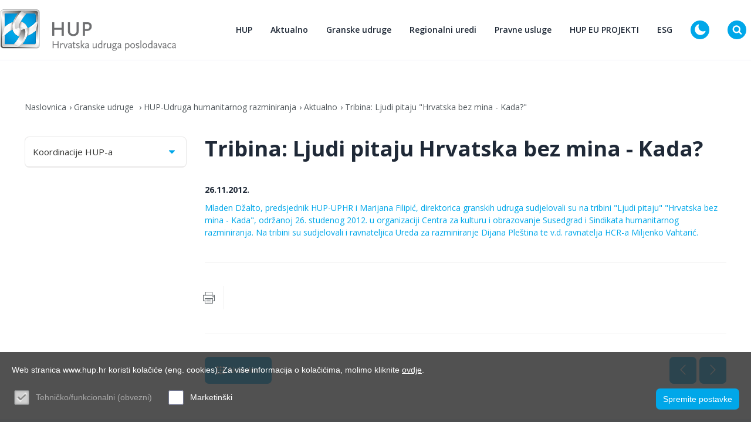

--- FILE ---
content_type: text/html; charset=utf-8
request_url: https://www.hup.hr/tribina-ljudi-pitaju-hrvatska-bez-mina-kada
body_size: 17872
content:


<!doctype html>
<html id="htmlPageRoot" lang="hr">
<head><!-- Global site tag (gtag.js) - Google Analytics -->
<script async src="https://www.googletagmanager.com/gtag/js?id=UA-39387662-1"></script>
<script>
  window.dataLayer = window.dataLayer || [];
  function gtag(){dataLayer.push(arguments);}
  gtag('js', new Date());

  gtag('config', 'UA-39387662-1'); { 'anonymize_ip': true });
</script>

<script async src="https://api.omoguru.com/omoguruwidget/js/OmoWidget_v2.js" client-url="https://api.omoguru.com/omoguruwidget/config/hup.json" lang="hr"></script>
<title>Tribina: Ljudi pitaju Hrvatska bez mina - Kada? - Hrvatska udruga poslodavaca</title><meta name="description" content="Tribina: Ljudi pitaju Hrvatska bez mina - Kada?" /><meta name="keywords" content="Tribina:, Ljudi, pitaju, Hrvatska, bez, mina, -, Kada?" /><meta name="copyright" content="Hrvatska udruga poslodavaca - HUP" /><meta charset="utf-8" /><meta id="head_meta_robots" name="robots" content="index,follow" /><meta name="dcterms.rights" content="WEB Marketing - https://www.wem.hr" /><meta name="viewport" content="width=device-width, initial-scale=1, maximum-scale=1" /><meta name="format-detection" content="telephone=no" /><link rel="preconnect" href="https://fonts.googleapis.com" /><link rel="preconnect" href="https://fonts.gstatic.com" crossorigin="" /><link href="https://fonts.googleapis.com/css2?family=Open+Sans:ital,wght@0,300;0,400;0,500;0,600;0,700;0,800;1,800&amp;display=swap" rel="stylesheet" /><link href="/assets/css/HUP2023.min.738197901.css" rel="stylesheet" media="screen">

<link href="/assets/css/HUP2023_print.min.1169748663.css" rel="stylesheet" media="print">

<link rel="stylesheet" href="https://cdnjs.cloudflare.com/ajax/libs/animate.css/4.0.0/animate.min.css" /><link rel="stylesheet" type="text/css" href="/assets/js/tipped/dist/css/tipped.css" />

	<script type="text/javascript">
		var is_opera = navigator.userAgent.indexOf('Opera') > -1;
		var is_safari = navigator.userAgent.indexOf('AppleWebKit/') > -1;
		var is_chrome = navigator.userAgent.indexOf('Chrome') > -1;
		var is_firefox = navigator.userAgent.indexOf('Firefox') > -1;
		var is_mac = navigator.platform.toLowerCase().indexOf('mac') > -1;
		var is_linux = navigator.platform.toLowerCase().indexOf('linux') > -1;
		var browser_ie6 = false;
		var browser_ie7 = false;
		var browser_ie8 = false;
		var browser_ie = false;
	</script>

	<!--[if IE 6]><script type="text/javascript"> browser_ie6 = true; </script><![endif]-->
	<!--[if IE 7]><script type="text/javascript"> browser_ie7 = true; </script><![endif]-->
	<!--[if IE 8]><script type="text/javascript"> browser_ie8 = true; </script><![endif]-->
	<!--[if lte IE 9]><script type="text/javascript"> browser_ie = true; </script><![endif]-->

	<!--[if lte IE 9]>
			<link href="/assets/css/ie9.css?v=1003" rel="stylesheet" media="screen" />
			<script src="/assets/js/html5shiv.js"></script>
			<script src="/assets/js/html5shiv-printshiv.js"></script>
		<![endif]-->
	<!--[if lte IE 8]>
			<link href="/assets/css/ie8.css?v=1003" rel="stylesheet" media="screen" />
			<script src="/assets/js/selectivizr-min.js"></script>
		 <script src="/assets/js/legacy.js"></script>
		<![endif]-->
	<!--[if lte IE 7]><link href="/assets/css/ie7.css?v=1002" rel="stylesheet" media="screen" /><![endif]-->
	<!--[if lte IE 6]><link href="/assets/css/ie6.css?v=1002" rel="stylesheet" media="screen" /><![endif]-->

	<script src="//ajax.googleapis.com/ajax/libs/jquery/3.6.0/jquery.min.js"></script>
	<!-- Swiper za sada ide direkt. Ne kroz minifier zbog ES6+ u skripti. Već je minificiran-->
	<script src="/assets/js/swiper.min.js" type="text/javascript"></script>

	<script src="/assets/js/bootstrap.js"></script>
	<script src="/assets/js/jquery.countdown.js"></script>
	<script src="/assets/js/glightbox.js"></script>
	<script src="/assets/js/odometer.js"></script>
	<script src="/assets/js/jquery.appear.js"></script>
	<script src="/assets/js/aos.js"></script>
	<script src="/assets/js/custom.js"></script>

	<script type="text/javascript">
		//<![CDATA[
		jQuery(document).ready(function () {
			InitColorbox();
			new WOW().init();
			if (!acceptanceCookieExists()) {
				jQuery("#cookie").addClass("visiblePopup");
			}
		});

		function InitColorbox() {

			jQuery.colorbox.settings.speed = 0;

			jQuery(".colorbox").colorbox({
				rel: function () {
					return jQuery(this).data('rel');
				},
				slideshow: true,
				slideshowAuto: false,
				slideshowSpeed: 3500,
				'next': translations['next'],
				'previous': translations['previous'],
				'close': translations['close'],
				current: translations['image'] + ' {current} ' + translations['of'] + ' {total}',
				slideshowStart: "start",
				slideshowStop: "stop",
				width: "100%",
				height: "100%",
				maxWidth: "100%",
				maxHeight: "100%",
				loop: false,
				fixed: true,
				retinaImage: true,
				retinaUrl: true,
				onLoad: function () {
					try {
						var index = jQuery.fn.colorbox.getCurrentIndex();
						IncrementPhotoHitCount(index);
					}
					catch (Error) {
						return;
					}
				},
				onComplete: function () {
					var altTitle = jQuery(this).find('img').attr('alt');
					if (altTitle) {
						jQuery('.cboxPhoto').attr({ 'alt': altTitle, 'title': altTitle });
						jQuery('#cboxContent #cboxTitle').html(altTitle);
					} else {
						jQuery('#cboxContent #cboxTitle').hide();
					}
				}
			});

			jQuery("a[rel='terms']").colorbox({
				rel: 'nofollow',
				title: '&nbsp;',
				iframe: true,
				scrolling: false,
				slideshow: false,
				fixed: true,
				width: "800px",
				height: "680px",
				maxWidth: "100%",
				maxHeight: "100%",
				fixed: true,
				onOpen: function () {
					jQuery('body').addClass('terms-popup');
				},
				onClosed: function () {
					jQuery('body').removeClass('terms-popup');
				},
			});

			jQuery("a[rel='cookie-settings']").colorbox({
				rel: 'nofollow',
				title: '&nbsp;',
				iframe: true,
				scrolling: false,
				slideshow: false,
				fixed: true,
				width: "800px",
				height: "680px",
				maxWidth: "100%",
				maxHeight: "100%",
				fixed: true,
				onOpen: function () {
					jQuery('body').addClass('terms-popup');
				},
				onClosed: function () {
					jQuery('body').removeClass('terms-popup');
				},
			});
		}
		//]]>
	</script>

	<link rel="apple-touch-icon" sizes="180x180" href="/assets/images/favicon/apple-touch-icon.png" /><link rel="icon" type="image/png" sizes="32x32" href="/assets/images/favicon/favicon-32x32.png" /><link rel="icon" type="image/png" sizes="16x16" href="/assets/images/favicon/favicon-16x16.png" /><link rel="manifest" href="/assets/images/favicon/manifest.json" /><link rel="mask-icon" href="/assets/images/favicon/safari-pinned-tab.svg" color="#00a7e9" /><link rel="shortcut icon" href="/assets/images/favicon/favicon.ico" /><meta name="msapplication-TileColor" content="#ffffff" /><meta name="msapplication-config" content="/assets/images/favicon/browserconfig.xml" /><meta name="theme-color" content="#ffffff" /><meta property="og:title" content="Tribina: Ljudi pitaju Hrvatska bez mina - Kada?" /><meta property="og:type" content="article" /><meta property="og:url" content="https://www.hup.hr/tribina-ljudi-pitaju-hrvatska-bez-mina-kada" /><meta property="og:image" content="https://www.hup.hr/assets/images/interface/social-logo.png" /><meta property="og:site_name" content="" /><meta property="og:description" content="Mladen Džalto, predsjednik HUP-UPHR  i Marijana Filipić, direktorica granskih udruga  sudjelovali su na tribini "Ljudi pitaju" "Hrvatska bez mina - Kada", održanoj 26. studenog 2012. u organizaciji Centra za kulturu i obrazovanje Susedgrad i Sindikata humanitarnog razminiranja. Na tribini su sudjelovali i ravnateljica Ureda za razminiranje Dijana Pleština te v.d. ravnatelja HCR-a Miljenko Vahtarić." /></head>

<body>

	

	

	<form name="frmMain" method="post" action="/tribina-ljudi-pitaju-hrvatska-bez-mina-kada" id="frmMain" class="page-news-main lang-hr">
<div>
<input type="hidden" name="__EVENTTARGET" id="__EVENTTARGET" value="" />
<input type="hidden" name="__EVENTARGUMENT" id="__EVENTARGUMENT" value="" />
<input type="hidden" name="__VIEWSTATE" id="__VIEWSTATE" value="/[base64]/[base64]" />
</div>

<script type="text/javascript">
//<![CDATA[
var theForm = document.forms['frmMain'];
if (!theForm) {
    theForm = document.frmMain;
}
function __doPostBack(eventTarget, eventArgument) {
    if (!theForm.onsubmit || (theForm.onsubmit() != false)) {
        theForm.__EVENTTARGET.value = eventTarget;
        theForm.__EVENTARGUMENT.value = eventArgument;
        theForm.submit();
    }
}
//]]>
</script>



<script src="/assets/js/HUP2023.min.899032944.js" type="text/javascript"></script>
<div>

	<input type="hidden" name="__VIEWSTATEGENERATOR" id="__VIEWSTATEGENERATOR" value="CA0B0334" />
</div>

		

		<script type="text/javascript">
			//<![CDATA[
			var pageUrl = '/tribina-ljudi-pitaju-hrvatska-bez-mina-kada';
			var pageUrlWithParams = pageUrl;
			var paramsForCart = '';
			if (paramsForCart && paramsForCart != undefined) {
				pageUrlWithParams += "?Type=" + paramsForCart;

			}
			var varActiveLanguage = 'hr';
			var translations = new Array();
			translations['next'] = 'Slijedeća';
			translations['previous'] = 'Prethodna';
			translations['close'] = 'Zatvori';
			translations['image'] = 'Slika';
			translations['of'] = 'od';

			function IncrementHitCount(data) {
				var sendUrl = '/Handlers/Tools.ashx?UtilClass=HitCountTool&data=' + data + '&time=' + new Date().getTime();
				jQuery.ajax({ url: sendUrl });
			}
			function acceptanceCookieExists() {
				var cookieName = 'AcceptedCookieLevel-HUP2023';
				return document.cookie.indexOf(cookieName) != -1;
			}
			//]]>
		</script>

		<!-- Progress bar -->
		<div class="progress-wrapper">
			<div class="progress-bar" id="progressBar"></div>
		</div>

		<div class="section-wrapper">

			<header class="header">
				<div class="container">
					<div class="row">
						<nav class="navbar navbar-expand-lg">
							<a class="navbar-brand" href="/">
								<img
									class="navbar-brand__logo-dark"
									src="/EasyEdit/UserFiles/HeaderLogo/logo-new-hr.svg"
									alt="" />
								<img
									class="navbar-brand__logo-white"
									src="/EasyEdit/UserFiles/HeaderLogo/logo-new-hr-white.svg"
									alt="" />
							</a>
							<div class="collapse navbar-collapse" id="navbarSupportedContent">

								<div class="pc-hide">
									<ul id="mobmenu">
<li class="sub"><a title="HUP">HUP <span></span></a>
<ul>
<li><a href="/o-nama" title="O nama">O nama</a></li>
<li class="sub"><a href="/kontakti-v3" title="Kontakti ">Kontakti  <span></span></a>
<ul>
<li><a href="/ured-glavnog-direktora-v2" title="Ured glavnog direktora ">Ured glavnog direktora </a></li>
<li><a href="/odjel-granskih-udruga" title="Odjel granskih udruga ">Odjel granskih udruga </a></li>
<li><a href="/odjel-za-zakonodavstvo-i-pravne-poslove" title="Odjel za zakonodavstvo i pravne poslove">Odjel za zakonodavstvo i pravne poslove</a></li>
<li><a href="/odjel-ekonomske-analize" title="Odjel ekonomske analize">Odjel ekonomske analize</a></li>
<li><a href="/odjel-racunovodstva-i-financija-v2" title="Odjel računovodstva i financija">Odjel računovodstva i financija</a></li>
<li><a href="/odjel-za-politike-eu-i-medjunarodne-poslove" title="Odjel za politike EU i međunarodne poslove">Odjel za politike EU i međunarodne poslove</a></li>
<li><a href="/odjel-esg" title="Odjel ESG ">Odjel ESG </a></li>
<li><a href="/odjel-za-marketing-i-komunikacije" title="Odjel za marketing i komunikacije ">Odjel za marketing i komunikacije </a></li>
<li><a href="/poslovna-akademija-hrvatske-udruge-poslodavaca-huppa" title="Poslovna akademija Hrvatske udruge poslodavaca - HUPPA">Poslovna akademija Hrvatske udruge poslodavaca - HUPPA</a></li>
</ul>
</li>
<li><a href="/ustroj" title="Ustroj ">Ustroj </a></li>
<li><a href="/temeljna-nacela-djelovanja-i-staut-hup-a" title="Temeljna načela djelovanja i Statut HUP-a">Temeljna načela djelovanja i Statut HUP-a</a></li>
<li><a href="/usluge-za-clanove-2" title="Usluge za članove">Usluge za članove</a></li>
<li><a href="/podrska-poslodavcima" title="Podrška poslodavcima">Podrška poslodavcima</a></li>
<li><a href="/zastita-osobnih-podataka-gdpr" title="Zaštita osobnih podataka - GDPR">Zaštita osobnih podataka - GDPR</a></li>
<li><a href="/dokumenti-2" title="Temeljni dokumenti ">Temeljni dokumenti </a></li>
</ul>
</li>
<li class="sub"><a title="Aktualno ">Aktualno  <span></span></a>
<ul>
<li><a href="/vijesti" title="Vijesti">Vijesti</a></li>
<li><a href="/dogadjanja" title="Događanja">Događanja</a></li>
<li><a href="/novi-clan-hup-a" title="Novi član HUP-a">Novi član HUP-a</a></li>
</ul>
</li>
<li class="on sub open"><a href="/granske-udruge" title="Granske udruge ">Granske udruge  <span></span></a>
<ul>
<li class="sub"><a href="/hup-udruga-drvne-i-papirne-industrije" title="HUP-Udruga drvne i papirne industrije">HUP-Udruga drvne i papirne industrije <span></span></a>
<ul>
<li><a href="/aktualno-1" title="Aktualno">Aktualno</a></li>
<li class="sub"><a href="/expo-dubai-2020-v2" title="EXPO DUBAI 2020">EXPO DUBAI 2020 <span></span></a>
<ul>
<li><a href="/expo-dubai-2020-brochure" title="EXPO DUBAI 2020 Brochure">EXPO DUBAI 2020 Brochure</a></li>
</ul>
</li>
<li><a href="/tijela-udruge" title="Tijela udruge">Tijela udruge</a></li>
<li><a href="/izvrsni-odbor-1" title="Izvršni odbor">Izvršni odbor</a></li>
<li><a href="/statut" title="Statut">Statut</a></li>
<li><a href="/program-rada" title="Program rada ">Program rada </a></li>
<li><a href="/kolektivni-ugovor" title="Kolektivni ugovor">Kolektivni ugovor</a></li>
<li><a href="/kontakti-2" title="Kontakti">Kontakti</a></li>
</ul>
</li>
<li class="sub"><a href="/hup-udruga-elektroindustrije" title="HUP-Udruga elektroindustrije">HUP-Udruga elektroindustrije <span></span></a>
<ul>
<li><a href="/aktualno-5" title="Aktualno">Aktualno</a></li>
<li><a href="/tijela-udruge-2" title="Tijela udruge">Tijela udruge</a></li>
<li><a href="/izvrsni-odbor-5" title="Izvršni odbor">Izvršni odbor</a></li>
<li><a href="/koordinacije-2" title="Koordinacije">Koordinacije</a></li>
<li><a href="/statut-2" title="Statut i Program rada">Statut i Program rada</a></li>
<li><a href="/eu-udruge-2" title="EU udruge">EU udruge</a></li>
<li><a href="/program-rada-2" title="EU projekti">EU projekti</a></li>
<li><a href="/kontakti-6" title="Kontakti">Kontakti</a></li>
<li><a title="Projekti za članove">Projekti za članove</a></li>
</ul>
</li>
<li class="sub"><a href="/hup-udruga-energetike" title="HUP-Udruga energetike">HUP-Udruga energetike <span></span></a>
<ul>
<li><a href="/aktualno-28" title="Aktualno">Aktualno</a></li>
<li><a href="/izvrsni-odbor-28" title="Izvršni odbor">Izvršni odbor</a></li>
<li><a href="/program-rada-25" title="Program rada ">Program rada </a></li>
<li><a href="/kontakti-29" title="Kontakti">Kontakti</a></li>
</ul>
</li>
<li class="sub"><a href="/hup-udruga-financijskog-poslovanja" title="HUP-Udruga financijskog poslovanja">HUP-Udruga financijskog poslovanja <span></span></a>
<ul>
<li><a href="/aktualno-6" title="Aktualno">Aktualno</a></li>
<li><a href="/tijela-udruge-3" title="Tijela udruge">Tijela udruge</a></li>
<li><a href="/izvrsni-odbor-6" title="Izvršni odbor">Izvršni odbor</a></li>
<li><a href="/koordinacije-3" title="Koordinacije">Koordinacije</a></li>
<li><a href="/program-rada-3" title="Program rada ">Program rada </a></li>
<li><a href="/zakonodavstvo-i-propisi-3" title="Zakonodavstvo i propisi">Zakonodavstvo i propisi</a></li>
<li><a href="/linkovi-3" title="Linkovi">Linkovi</a></li>
<li><a href="/kontakti-7" title="Kontakti">Kontakti</a></li>
</ul>
</li>
<li class="sub on open"><a href="/hup-udruga-humanitarnog-razminiranja" title="HUP-Udruga humanitarnog razminiranja" class="on">HUP-Udruga humanitarnog razminiranja <span></span></a>
<ul>
<li><a href="/izvrsni-odbor-7" title="Izvršni odbor">Izvršni odbor</a></li>
<li><a href="/statut-4" title="Statut">Statut</a></li>
<li class="on open"><a href="/aktualno-7" title="Aktualno" class="on">Aktualno</a></li>
<li><a href="/kontakti-8" title="Kontakti">Kontakti</a></li>
</ul>
</li>
<li class="sub"><a href="/hup-udruga-industrije-nemetala-gradjevinskog-materijala-i-rudarstva-hrvatske" title="HUP-Udruga industrije nemetala, građevinskog materijala i rudarstva Hrvatske">HUP-Udruga industrije nemetala, građevinskog materijala i rudarstva Hrvatske <span></span></a>
<ul>
<li><a href="/izvrsni-odbor-8" title="Izvršni odbor">Izvršni odbor</a></li>
<li><a href="/program-rada-5" title="Program rada ">Program rada </a></li>
<li><a href="/aktualno-8" title="Aktualno">Aktualno</a></li>
<li><a href="/kontakti-9" title="Kontakti">Kontakti</a></li>
</ul>
</li>
<li class="sub"><a href="/hup-udruga-informaticke-i-komunikacijske-djelatnosti" title="HUP ICT">HUP ICT <span></span></a>
<ul>
<li><a href="/aktualno-9" title="Aktualno">Aktualno</a></li>
<li><a href="/digitalna-revolucija" title="Digitalna (R)evolucija ">Digitalna (R)evolucija </a></li>
<li><a href="/izvrsni-odbor-9" title="Izvršni odbor">Izvršni odbor</a></li>
<li class="sub"><a href="/hup-koordinacija-za-umjetnu-inteligenciju" title="HUP-Koordinacija za umjetnu inteligenciju">HUP-Koordinacija za umjetnu inteligenciju <span></span></a>
<ul>
<li><a href="/hup-koordinacija-za-umjetnu-inteligenciju-aktivnosti" title="Aktivnosti">Aktivnosti</a></li>
<li><a href="/hup-koordinacija-za-umjetnu-inteligenciju-dokumenti" title="Dokumenti">Dokumenti</a></li>
</ul>
</li>
<li class="sub"><a href="/koordinacije-6" title="HUP-Koordinacija komercijalnih radijskih postaja ">HUP-Koordinacija komercijalnih radijskih postaja  <span></span></a>
<ul>
<li><a href="/aktivnosti-v2" title="Aktivnosti">Aktivnosti</a></li>
</ul>
</li>
<li><a href="/hup-koordinacija-za-kiberneticku-sigurnost" title="HUP-Koordinacija za kibernetičku sigurnost">HUP-Koordinacija za kibernetičku sigurnost</a></li>
<li><a href="/radne-skupine" title="Radne skupine">Radne skupine</a></li>
</ul>
</li>
<li class="sub"><a href="/hup-udruga-geodetsko-geo-informaticke-struke" title="HUP-Udruga geodetsko-geo informatičke struke">HUP-Udruga geodetsko-geo informatičke struke <span></span></a>
<ul>
<li><a href="/aktualno-10" title="Aktualno">Aktualno</a></li>
<li><a href="/izvrsni-odbor-10" title="Izvršni odbor">Izvršni odbor</a></li>
<li><a href="/kontakti-11" title="Kontakti">Kontakti</a></li>
</ul>
</li>
<li class="sub"><a href="/hup-udruga-kemijske-industrije" title="HUP-Udruga kemijske industrije">HUP-Udruga kemijske industrije <span></span></a>
<ul>
<li><a href="/aktualno-11" title="Aktualno">Aktualno</a></li>
<li><a href="/izvrsni-odbor-11" title="Izvršni odbor">Izvršni odbor</a></li>
<li><a href="/eu-udruge-8" title="EU udruge">EU udruge</a></li>
</ul>
</li>
<li class="sub"><a href="/hup-udruga-lijecnika-poslodavaca-u-ugovornom-odnosu" title="HUP-Udruga liječnika poslodavaca u ugovornom odnosu">HUP-Udruga liječnika poslodavaca u ugovornom odnosu <span></span></a>
<ul>
<li><a href="/aktualno-12" title="Aktualno">Aktualno</a></li>
<li><a href="/izvrsni-odbor-12" title="Izvršni odbor">Izvršni odbor</a></li>
</ul>
</li>
<li class="sub"><a href="/hup-udruga-ljekarnika" title="HUP-Udruga ljekarnika">HUP-Udruga ljekarnika <span></span></a>
<ul>
<li><a href="/aktualno-13" title="Aktualno">Aktualno</a></li>
<li><a href="/izvrsni-odbor-13" title="Izvršni odbor">Izvršni odbor</a></li>
<li><a href="/kontakti-14" title="Kontakti">Kontakti</a></li>
</ul>
</li>
<li class="sub"><a href="/hup-udruga-malih-i-srednjih-poduzetnika" title="HUP-Udruga malih i srednjih poduzetnika">HUP-Udruga malih i srednjih poduzetnika <span></span></a>
<ul>
<li><a href="/aktualno-14" title="Aktualno">Aktualno</a></li>
<li><a href="/suradnja-s-24-sata-specijal-kvaka-24" title="Suradnja s 24 sata - Specijal Kvaka 24 ">Suradnja s 24 sata - Specijal Kvaka 24 </a></li>
<li><a href="/klub-poduzetnika-seniora-sentor" title="Klub poduzetnika seniora - SENTOR">Klub poduzetnika seniora - SENTOR</a></li>
<li><a href="/izvrsni-odbor-14" title="Izvršni odbor">Izvršni odbor</a></li>
<li class="sub"><a href="/eu-udruge-11" title="EU udruge">EU udruge <span></span></a>
<ul>
<li><a href="/aktualno-v7" title="Aktualno">Aktualno</a></li>
</ul>
</li>
<li><a href="/program-rada-11" title="Program rada ">Program rada </a></li>
<li><a href="/projekti-14" title="Projekti">Projekti</a></li>
<li><a href="/kontakti-15" title="Kontakti">Kontakti</a></li>
</ul>
</li>
<li class="sub"><a href="/hup-udruga-metalne-industrije" title="HUP-Udruga metalne industrije">HUP-Udruga metalne industrije <span></span></a>
<ul>
<li><a href="/aktualno-15" title="Aktualno">Aktualno</a></li>
<li><a href="/izvrsni-odbor-15" title="Izvršni odbor">Izvršni odbor</a></li>
<li><a href="/statut-12" title="Statut i Program rada">Statut i Program rada</a></li>
<li class="sub"><a href="/eu-udruge-12" title="EU udruge">EU udruge <span></span></a>
<ul>
<li><a href="/novosti-orgalim" title="Novosti ORGALIM ">Novosti ORGALIM </a></li>
<li><a href="/novosti-ceemet" title="Novosti CEEMET">Novosti CEEMET</a></li>
</ul>
</li>
<li><a href="/kontakti-16" title="Kontakti">Kontakti</a></li>
</ul>
</li>
<li class="sub"><a href="/hup-udruga-novinskih-izdavaca" title="HUP-Udruga novinskih izdavača">HUP-Udruga novinskih izdavača <span></span></a>
<ul>
<li><a href="/aktualno-17" title="Aktualno">Aktualno</a></li>
<li><a href="/izvrsni-odbor-17" title="Izvršni odbor">Izvršni odbor</a></li>
<li><a href="/eu-udruge-14" title="CEA-Newspaper publishers association">CEA-Newspaper publishers association</a></li>
<li><a href="/program-rada-14" title="Program rada ">Program rada </a></li>
</ul>
</li>
<li class="sub"><a href="/hup-udruga-nautickog-sektora" title="HUP-Udruga nautičkog sektora">HUP-Udruga nautičkog sektora <span></span></a>
<ul>
<li><a href="/tijela-udruge-13" title="Izvršni odbor">Izvršni odbor</a></li>
<li><a href="/aktualno-16" title="Aktualno">Aktualno</a></li>
<li><a href="/kontakti-17" title="Kontakti">Kontakti</a></li>
<li class="sub"><a href="/dokumenti-udruge" title="Dokumenti Udruge">Dokumenti Udruge <span></span></a>
<ul>
<li><a href="/program-rada-udruge" title="Program rada Udruge">Program rada Udruge</a></li>
</ul>
</li>
<li class="sub"><a href="/najave-4" title="Najave">Najave <span></span></a>
<ul>
<li><a href="/najave-arhiva" title="Najave arhiva">Najave arhiva</a></li>
</ul>
</li>
</ul>
</li>
<li class="sub"><a href="/hup-udruga-poslodavaca-u-obrazovanju" title="HUP-Udruga poslodavaca u obrazovanju">HUP-Udruga poslodavaca u obrazovanju <span></span></a>
<ul>
<li><a href="/aktualno-21" title="Aktualno">Aktualno</a></li>
<li><a href="/izvrsni-odbor-21" title="Izvršni odbor">Izvršni odbor</a></li>
</ul>
</li>
<li class="sub"><a href="/hup-udruga-poslodavaca-u-sumarstvu-lovstvu-i-pratecim-djelatnostima" title="HUP-Udruga poslodavaca u šumarstvu, lovstvu i pratećim djelatnostima">HUP-Udruga poslodavaca u šumarstvu, lovstvu i pratećim djelatnostima <span></span></a>
<ul>
<li><a href="/aktualno-22" title="Aktualno">Aktualno</a></li>
<li><a href="/kontakti-23" title="Kontakti">Kontakti</a></li>
</ul>
</li>
<li class="sub"><a href="/hup-udruga-prehrambene-industrije-i-poljoprivrede" title="HUP-Udruga prehrambene industrije i poljoprivrede">HUP-Udruga prehrambene industrije i poljoprivrede <span></span></a>
<ul>
<li><a href="/aktualno-3" title="Aktualno">Aktualno</a></li>
<li><a href="/tijela-udruge-1" title="Tijela udruge">Tijela udruge</a></li>
<li><a href="/izvrsni-odbor-2" title="Izvršni odbor">Izvršni odbor</a></li>
<li><a href="/koordinacije-1" title="Koordinacije">Koordinacije</a></li>
<li><a href="/koordinacija-industrije-medicinske-prehrane" title="Koordinacija industrije medicinske prehrane">Koordinacija industrije medicinske prehrane</a></li>
<li><a href="/eu-udruge-1" title="EU udruge">EU udruge</a></li>
<li><a href="/kontakti-3" title="Kontakti">Kontakti</a></li>
<li><a href="/statut-v2" title="Statut ">Statut </a></li>
</ul>
</li>
<li class="sub"><a href="/hup-udruga-privatnih-poliklinika-bolnica-ljecilista-i-ustanova-za-zdravstvenu-skrb" title="HUP-Udruga privatnih poliklinika, bolnica, lječilišta i ustanova za zdravstvenu skrb">HUP-Udruga privatnih poliklinika, bolnica, lječilišta i ustanova za zdravstvenu skrb <span></span></a>
<ul>
<li><a href="/aktualno-24" title="Aktualno">Aktualno</a></li>
<li><a href="/izvrsni-odbor-24" title="Izvršni odbor">Izvršni odbor</a></li>
<li><a href="/kontakti-25" title="Kontakti">Kontakti</a></li>
</ul>
</li>
<li class="sub"><a href="/hup-udruga-proizvodjaca-lijekova" title="HUP-Udruga proizvođača lijekova">HUP-Udruga proizvođača lijekova <span></span></a>
<ul>
<li><a href="/izvrsni-odbor-25" title="Izvršni odbor">Izvršni odbor</a></li>
<li><a href="/aktualno-25" title="Aktualno">Aktualno</a></li>
<li><a href="/kontakti-26" title="Kontakti">Kontakti</a></li>
</ul>
</li>
<li class="sub"><a href="/hup-udruga-poslodavaca-prometa" title="HUP-Udruga poslodavaca prometa">HUP-Udruga poslodavaca prometa <span></span></a>
<ul>
<li><a href="/izvrsni-odbor-20" title="Izvršni odbor">Izvršni odbor</a></li>
<li><a href="/aktualno-20" title="Aktualno">Aktualno</a></li>
</ul>
</li>
<li class="sub"><a href="/hup-udruga-tekstilne-i-kozne-industrije" title="HUP-Udruga tekstilne i kožne industrije">HUP-Udruga tekstilne i kožne industrije <span></span></a>
<ul>
<li><a href="/aktualno-26" title="Aktualno">Aktualno</a></li>
<li><a href="/izvrsni-odbor-26" title="Izvršni odbor">Izvršni odbor</a></li>
<li class="sub"><a href="/eu-udruge-23" title="EU projekti">EU projekti <span></span></a>
<ul>
<li><a href="/aktualno-v11" title="SHOEPRO: Poticanje digitalne i zelene tranzicije u obućarskom sektoru">SHOEPRO: Poticanje digitalne i zelene tranzicije u obućarskom sektoru</a></li>
</ul>
</li>
</ul>
</li>
<li class="sub"><a href="/hup-udruga-trgovine" title="HUP-Udruga trgovine">HUP-Udruga trgovine <span></span></a>
<ul>
<li><a href="/aktualno-27" title="Aktualno">Aktualno</a></li>
<li><a href="/kolektivni-ugovor-v2" title="Kolektivni ugovor ">Kolektivni ugovor </a></li>
<li><a href="/izvrsni-odbor-27" title="Izvršni odbor">Izvršni odbor</a></li>
<li><a href="/statut-24" title="Statut">Statut</a></li>
<li><a href="/program-rada-24" title="Program rada ">Program rada </a></li>
<li><a href="/kontakti-28" title="Kontakti">Kontakti</a></li>
</ul>
</li>
<li class="sub"><a href="/hup-udruga-ugostiteljstva-i-turizma" title="HUP-Udruga ugostiteljstva i turizma">HUP-Udruga ugostiteljstva i turizma <span></span></a>
<ul>
<li><a href="/aktualno-29" title="Aktualno">Aktualno</a></li>
<li><a href="/izvrsni-odbor-29" title="Izvršni odbor">Izvršni odbor</a></li>
<li><a href="/koristi-1" title="Program rada">Program rada</a></li>
<li><a href="/zakonodavstvo-i-propisi-26" title="Zakonodavstvo i propisi">Zakonodavstvo i propisi</a></li>
<li class="sub"><a href="/kolektivni-ugovor-26" title="Kolektivni ugovor">Kolektivni ugovor <span></span></a>
<ul>
<li><a href="/novi-kolektivni-ugovor-ugostiteljstva-za-20222023-godinu" title="Novi Kolektivni ugovor ugostiteljstva za 2022./2023. godinu">Novi Kolektivni ugovor ugostiteljstva za 2022./2023. godinu</a></li>
<li><a href="/novi-kolketivni-ugovor-ugostiteljstva-potpisan-11042022" title="Novi Kolketivni ugovor ugostiteljstva (potpisan 11.04.2022.)">Novi Kolketivni ugovor ugostiteljstva (potpisan 11.04.2022.)</a></li>
<li><a href="/sklopljen-dodatak-i-kolektivnog-ugovora-ugostiteljstva-v2" title="Sklopljen Dodatak I Kolektivnog ugovora ugostiteljstva">Sklopljen Dodatak I Kolektivnog ugovora ugostiteljstva</a></li>
</ul>
</li>
<li><a href="/kolektivni-ugovor-29" title="Socijalno vijeće za turizam">Socijalno vijeće za turizam</a></li>
<li><a href="/partneri-3" title="Partneri ">Partneri </a></li>
<li><a href="/koristi-2" title="Statut HUP UUT">Statut HUP UUT</a></li>
</ul>
</li>
<li><a href="/hup-udruga-upravljanja-i-poslovanja-nekretninama" title="HUP-Udruga upravljanja i poslovanja nekretninama">HUP-Udruga upravljanja i poslovanja nekretninama</a></li>
<li class="sub"><a href="/hup-udruga-zastitarske-djelatnosti" title="HUP-Udruga zaštitarske djelatnosti">HUP-Udruga zaštitarske djelatnosti <span></span></a>
<ul>
<li><a href="/izvrsni-odbor-30" title="Izvršni odbor">Izvršni odbor</a></li>
<li><a href="/aktualno-30" title="Aktualno">Aktualno</a></li>
<li><a href="/kontakti-31" title="Kontakti">Kontakti</a></li>
</ul>
</li>
<li class="sub"><a href="/hup-udruga-zdravstvene-njege-rehabilitacije-i-socijalne-skrbi" title="HUP-Udruga zdravstvene njege, rehabilitacije i socijalne skrbi">HUP-Udruga zdravstvene njege, rehabilitacije i socijalne skrbi <span></span></a>
<ul>
<li><a href="/aktualno-31" title="Aktualno">Aktualno</a></li>
<li><a href="/izvrsni-odbor-31" title="Izvršni odbor">Izvršni odbor</a></li>
<li><a href="/kontakti-32" title="Kontakti">Kontakti</a></li>
</ul>
</li>
<li class="sub"><a href="/hup-udruga-poslodavaca-graditeljstva" title="HUP-Udruga poslodavaca graditeljstva">HUP-Udruga poslodavaca graditeljstva <span></span></a>
<ul>
<li><a href="/aktualno-19" title="Aktualno">Aktualno</a></li>
<li><a href="/tijela-udruge-16" title="Tijela udruge">Tijela udruge</a></li>
<li><a href="/izvrsni-odbor-19" title="Izvršni odbor">Izvršni odbor</a></li>
<li class="sub"><a href="/kolektivni-ugovor-16" title="Kolektivni ugovor">Kolektivni ugovor <span></span></a>
<ul>
<li><a href="/tumacenja-16" title="Tumačenja">Tumačenja</a></li>
</ul>
</li>
<li><a href="/kontakti-20" title="Kontakti">Kontakti</a></li>
<li><a href="/posebne-uzance-o-gradjenju-1" title="Posebne uzance o građenju">Posebne uzance o građenju</a></li>
</ul>
</li>
<li class="sub"><a href="/hup-udruga-profesionalaca-za-fondove-europske-unije-2" title="HUP- Udruga profesionalaca za fondove Europske unije">HUP- Udruga profesionalaca za fondove Europske unije <span></span></a>
<ul>
<li><a href="/aktualno-45" title="Aktualno ">Aktualno </a></li>
<li><a href="/hup-preporuke-za-unapredjenje-sustava-eu-fondova-v2" title="HUP - Preporuke za unapređenje sustava EU fondova">HUP - Preporuke za unapređenje sustava EU fondova</a></li>
<li><a href="/izvrsni-odbor-33" title="Izvršni odbor">Izvršni odbor</a></li>
<li><a href="/kontakti-38" title="Kontakti">Kontakti</a></li>
<li><a href="/tvrtke" title="Tvrtke">Tvrtke</a></li>
</ul>
</li>
<li class="sub"><a href="/hup-udruga-graficara-i-nakladnika" title="HUP-Udruga grafičara i nakladnika">HUP-Udruga grafičara i nakladnika <span></span></a>
<ul>
<li><a href="/aktualno-44" title="Aktualno ">Aktualno </a></li>
<li><a href="/izvrsni-odbor-udruge" title="Izvršni odbor Udruge">Izvršni odbor Udruge</a></li>
<li><a href="/kontakti-36" title="Kontakti">Kontakti</a></li>
</ul>
</li>
<li class="sub"><a href="/koordinacije-hup-a" title="Koordinacije HUP-a">Koordinacije HUP-a <span></span></a>
<ul>
<li><a href="/koordinacija-za-agencijski-rad-i-posredovanje-pri-zaposljavanju" title="Koordinacija za agencijski rad i posredovanje pri zapošljavanju">Koordinacija za agencijski rad i posredovanje pri zapošljavanju</a></li>
<li><a href="/koordinacija-veledrogerija" title="Koordinacija veledrogerija">Koordinacija veledrogerija</a></li>
<li class="sub"><a title="Koordinacija unutarnjeg javnog linijskog cestovnog prijevoza putnika">Koordinacija unutarnjeg javnog linijskog cestovnog prijevoza putnika <span></span></a>
<ul>
<li><a href="/aktualno-v6" title="Aktualno">Aktualno</a></li>
</ul>
</li>
</ul>
</li>
</ul>
</li>
<li class="sub"><a href="/regionalni-uredi" title="Regionalni uredi ">Regionalni uredi  <span></span></a>
<ul>
<li><a href="/zagreb" title="Zagreb">Zagreb</a></li>
<li class="sub"><a href="/osijek" title="Osijek">Osijek <span></span></a>
<ul>
<li><a href="/kontakti" title="Kontakti">Kontakti</a></li>
<li><a href="/aktualno" title="Aktualno">Aktualno</a></li>
<li><a href="/najave-dogadjanja-4" title="Najave događanja">Najave događanja</a></li>
<li><a href="/izvrsni-odbor" title="Izvršni odbor">Izvršni odbor</a></li>
<li><a href="/predstavnici-podruznice-u-tripartitnim-tijelima" title="Predstavnici podružnice u tripartitnim tijelima">Predstavnici podružnice u tripartitnim tijelima</a></li>
<li><a href="/usluge-za-clanove" title="Usluge za članove">Usluge za članove</a></li>
<li class="sub"><a href="/puma" title="PUMA">PUMA <span></span></a>
<ul>
<li><a href="/programi" title="Programi">Programi</a></li>
<li><a href="/najave" title="Najave">Najave</a></li>
</ul>
</li>
<li><a href="/objave-za-medije" title="Objave za medije">Objave za medije</a></li>
<li><a href="/projekti" title="Projekti">Projekti</a></li>
<li><a href="/partneri" title="Partneri">Partneri</a></li>
</ul>
</li>
<li class="sub"><a href="/rijeka" title="Rijeka">Rijeka <span></span></a>
<ul>
<li><a href="/kontakti-4" title="Kontakti">Kontakti</a></li>
<li><a href="/izvrsni-odbor-3" title="Izvršni odbor">Izvršni odbor</a></li>
<li><a href="/usluge-za-clanove-1" title="Usluge za članove">Usluge za članove</a></li>
<li><a href="/najave-dogadjanja-1" title="Najave događanja">Najave događanja</a></li>
<li><a href="/aktualno-4" title="Aktualno">Aktualno</a></li>
</ul>
</li>
<li class="sub"><a href="/split" title="Split">Split <span></span></a>
<ul>
<li><a href="/kontakti-5" title="Kontakti">Kontakti</a></li>
<li class="sub"><a href="/aktualno-2" title="Aktualno">Aktualno <span></span></a>
<ul>
<li><a href="/arhiva-1" title="Arhiva">Arhiva</a></li>
</ul>
</li>
<li><a href="/najave-dogadjanja-5" title="Najave događanja">Najave događanja</a></li>
<li><a href="/izvrsni-odbor-4" title="Izvršni odbor">Izvršni odbor</a></li>
<li><a href="/koordinacije-13" title="Koordinacije">Koordinacije</a></li>
<li class="sub"><a href="/projekti-4" title="Projekti">Projekti <span></span></a>
<ul>
<li><a href="/spartak" title="SPARTAK">SPARTAK</a></li>
</ul>
</li>
<li><a href="/partneri-2" title="Partneri">Partneri</a></li>
</ul>
</li>
<li class="sub"><a href="/varazdin-1" title="Varaždin">Varaždin <span></span></a>
<ul>
<li><a href="/kontakti-34" title="Kontakti">Kontakti</a></li>
<li><a href="/aktualno-43" title="Aktualno">Aktualno</a></li>
<li><a href="/najave-dogadjanja-6" title="Najave događanja">Najave događanja</a></li>
<li><a href="/izvrsni-odbor-16" title="Izvršni odbor">Izvršni odbor</a></li>
<li><a href="/predstavnici-podruznice-u-zupanijskim-i-gradskim-tijelima" title="Predstavnici podružnice u županijskim i gradskim tijelima">Predstavnici podružnice u županijskim i gradskim tijelima</a></li>
<li><a href="/posjet-clanicama" title="Posjet članicama">Posjet članicama</a></li>
</ul>
</li>
</ul>
</li>
<li class="sub"><a title="Pravne usluge">Pravne usluge <span></span></a>
<ul>
<li class="sub"><a href="/kontakti-v2" title="Kontakti">Kontakti <span></span></a>
<ul>
<li><a href="/hup-zagreb" title="HUP Zagreb">HUP Zagreb</a></li>
<li><a href="/hup-osijek" title="HUP Osijek">HUP Osijek</a></li>
<li><a href="/hup-rijeka" title="HUP Rijeka">HUP Rijeka</a></li>
<li><a href="/hup-split" title="HUP Split">HUP Split</a></li>
</ul>
</li>
<li><a href="/pravni-savjeti" title="Pravni savjeti">Pravni savjeti</a></li>
</ul>
</li>
<li class="sub"><a title="HUP EU PROJEKTI">HUP EU PROJEKTI <span></span></a>
<ul>
<li class="sub"><a href="/hup-connect" title="HUP CONNECT">HUP CONNECT <span></span></a>
<ul>
<li><a href="/aktualno-v9" title="Aktualno">Aktualno</a></li>
</ul>
</li>
<li class="sub"><a href="/recruit4tomorrow" title="Recruit4Tomorrow">Recruit4Tomorrow <span></span></a>
<ul>
<li><a href="/aktualno-v10" title="Aktualno">Aktualno</a></li>
</ul>
</li>
</ul>
</li>
<li class="sub"><a title="ESG">ESG <span></span></a>
<ul>
<li class="sub"><a href="/esg-edukacije" title="ESG edukacije">ESG edukacije <span></span></a>
<ul>
<li><a href="/aktualno-v8" title="Aktualno">Aktualno</a></li>
<li><a href="/prvi-ciklus-radionica-v2" title="Prvi ciklus radionica">Prvi ciklus radionica</a></li>
<li><a href="/drugi-ciklus-radionica-v2" title="Drugi ciklus radionica">Drugi ciklus radionica</a></li>
</ul>
</li>
<li class="sub"><a href="/esg-partnerstva" title="ESG Partnerstva">ESG Partnerstva <span></span></a>
<ul>
<li><a href="/aktivnosti-v3" title="Aktivnosti">Aktivnosti</a></li>
</ul>
</li>
<li class="sub"><a href="/projekt-esg-fuel4future" title="Projekt ESG - FUEL4FUTURE">Projekt "ESG - FUEL4FUTURE" <span></span></a>
<ul>
<li><a href="/english-esg-forum-fuel-for-future" title="English - ESG Forum – Fuel for Future">English - ESG Forum – Fuel for Future</a></li>
<li><a href="/aktivnosti" title="Aktivnosti">Aktivnosti</a></li>
</ul>
</li>
<li><a href="/baza-poslovnih-zena-1" title="BAZA POSLOVNIH ŽENA">BAZA POSLOVNIH ŽENA</a></li>
<li class="sub"><a href="/nacionalna-kontaktna-tocka-za-odgovorno-poslovno-ponasanje-nkt" title="Nacionalna kontaktna točka za odgovorno poslovno ponašanje (NKT)">Nacionalna kontaktna točka za odgovorno poslovno ponašanje (NKT) <span></span></a>
<ul>
<li><a href="/smjernice-za-multinacionalna-poduzeca-o-odgovornom-poslovnom-ponasanju" title="Smjernice za multinacionalna poduzeća o odgovornom poslovnom ponašanju">Smjernice za multinacionalna poduzeća o odgovornom poslovnom ponašanju</a></li>
<li><a href="/kontakt-hrvatska-udruga-poslodavaca" title="KONTAKT / Hrvatska udruga poslodavaca ">KONTAKT / Hrvatska udruga poslodavaca </a></li>
</ul>
</li>
</ul>
</li>
</ul>
								</div>

								<ul id="onepage-nav" class="navbar-nav menu ms-lg-auto align-items-lg-center">
									
											<li class="nav-item mobile-hide">
												<a href="o-nama" id="rptHeaderMenu_ctl00_anchor" class="nav-link scroll">HUP</a>
											</li>
										
											<li class="nav-item mobile-hide">
												<a href="vijesti" id="rptHeaderMenu_ctl01_anchor" class="nav-link scroll">Aktualno </a>
											</li>
										
											<li class="nav-item mobile-hide">
												<a href="granske-udruge" id="rptHeaderMenu_ctl02_anchor" class="nav-link scroll">Granske udruge </a>
											</li>
										
											<li class="nav-item mobile-hide">
												<a href="regionalni-uredi" id="rptHeaderMenu_ctl03_anchor" class="nav-link scroll">Regionalni uredi </a>
											</li>
										
											<li class="nav-item mobile-hide">
												<a href="kontakti-v2" id="rptHeaderMenu_ctl04_anchor" class="nav-link scroll">Pravne usluge</a>
											</li>
										
											<li class="nav-item mobile-hide">
												<a href="hup-connect" id="rptHeaderMenu_ctl05_anchor" class="nav-link scroll">HUP EU PROJEKTI</a>
											</li>
										
											<li class="nav-item mobile-hide">
												<a href="aktualno-v8" id="rptHeaderMenu_ctl06_anchor" class="nav-link scroll">ESG</a>
											</li>
										

									<li class="nav-item">
										<div class="switch-box">
											<label id="switch" class="switch">
												<input type="checkbox"
													onchange="toggleTheme()"
													id="slider" />
												<span class="slider round"></span>
											</label>
										</div>
									</li>
									<li class="nav-item">
										<div id="searchBox" class="search-box">
											<div class="switch" onclick="jQuery(this).closest('.search-box').toggleClass('open');">D<span></span></div>
											<div class="panel">
												<fieldset class="cf">
													<input name="txtSearch" type="search" id="txtSearch" class="search-input" placeholder="Upišite pojam koji vas zanima" />
													<button onclick="__doPostBack('btnSearch','')" id="btnSearch" class="search-submit" type="submit">Traži</button>
												</fieldset>
											</div>
										</div>
									</li>
								</ul>
							</div>
							<button class="navbar-toggler collapsed"
								type="button"
								data-bs-toggle="collapse"
								data-bs-target="#navbarSupportedContent"
								aria-controls="navbarSupportedContent"
								aria-expanded="false"
								aria-label="Toggle navigation">
								<span></span><span></span><span></span><span></span><span></span><span></span>
							</button>
						</nav>
					</div>
				</div>
			</header>

			<main class="container container-inner">

<div class="container-row container-row-main">
	<div class="wrap">

		

<nav class="path cf">
  <div class="path-wrapper">
      <ul id="path" class="cf">
<li><a href="https://www.hup.hr/" title="Naslovnica">Naslovnica</a></li>
<li><a href="/granske-udruge" title="Granske udruge ">Granske udruge </a></li>
<li><a href="/hup-udruga-humanitarnog-razminiranja" title="HUP-Udruga humanitarnog razminiranja">HUP-Udruga humanitarnog razminiranja</a></li>
<li><a href="/aktualno-7" title="Aktualno">Aktualno</a></li>
<li class="on"><a href="/tribina-ljudi-pitaju-hrvatska-bez-mina-kada" title="Tribina: Ljudi pitaju Hrvatska bez mina - Kada?">Tribina: Ljudi pitaju "Hrvatska bez mina - Kada?"</a></li>
</ul>
  </div>
</nav>



		
<nav class="sidenav-wrapper col c6">
	<ul id="sidemenu" class="sidemenu">
<li class="sub"><a href="/koordinacije-hup-a" title="Koordinacije HUP-a">Koordinacije HUP-a<span></span></a>
<ul>
<li><a href="/koordinacija-za-agencijski-rad-i-posredovanje-pri-zaposljavanju" title="Koordinacija za agencijski rad i posredovanje pri zapošljavanju">Koordinacija za agencijski rad i posredovanje pri zapošljavanju</a></li>
<li><a href="/koordinacija-veledrogerija" title="Koordinacija veledrogerija">Koordinacija veledrogerija</a></li>
<li class="sub"><a title="Koordinacija unutarnjeg javnog linijskog cestovnog prijevoza putnika">Koordinacija unutarnjeg javnog linijskog cestovnog prijevoza putnika<span></span></a>
<ul>
<li><a href="/aktualno-v6" title="Aktualno">Aktualno</a></li>
</ul>
</li>
</ul>
</li>
</ul>
</nav>


		<section id="container" class="col c18 tablet-c24 mob-c24 cf">

			<h1>
				Tribina: Ljudi pitaju Hrvatska bez mina - Kada?
			</h1>

			
			<p class="news-main-date">26.11.2012.</p>
			
			<div class="intro typ cf">
				Mladen Džalto, predsjednik HUP-UPHR  i Marijana Filipić, direktorica granskih udruga  sudjelovali su na tribini "Ljudi pitaju" "Hrvatska bez mina - Kada", održanoj 26. studenog 2012. u organizaciji Centra za kulturu i obrazovanje Susedgrad i Sindikata humanitarnog razminiranja. Na tribini su sudjelovali i ravnateljica Ureda za razminiranje Dijana Pleština te v.d. ravnatelja HCR-a Miljenko Vahtarić.
			</div>
			

			
	  <div class="share-content share-footer clear cf">
      
      <div  class ="wrap">

           
	    <div class="print clear cf">
		    <a href="javascript:void(0)" title="IspiĹˇi sadrĹľaj stranice" onclick="window.print();">
			    <span class="print-icon"></span>
			    <span class="print-link">IspiĹˇi sadrĹľaj stranice</span>
		    </a>
	    </div>        
      
		  <div class="share">
			  <!-- Go to www.addthis.com/dashboard to customize your tools -->
<div class="addthis_inline_share_toolbox"></div>
		  </div>
      
	  </div>
    </div>
    

			
				<nav class="paginator-holder clear cf">
					<div class="basic-controls">
						<ul>
							<li class="basic-prev"><a href="/hup-uphr-upozorava-na-manjak-sredstava-za-razminiranje" id="ctl26_aPrev" title="Prethodna">Prethodna<span></span></a></li>
							<li class="basic-list"><a href="/aktualno-7" id="ctl26_aBack" title="Aktualno">Aktualno<span></span></a></li>
							<li class="basic-next"><a href="/208-protiv-mina" id="ctl26_aNext" title="Sljedeća">Sljedeća<span></span></a></li>
						</ul>
					</div>
				</nav>
			
		</section>
	</div>
</div>
</main>

			<footer>
				<div class="footer">
					<div class="container">
						<div class="row">
							<div class="col-lg-6 col-md-6 mb-6 mb-lg-0 mb-5 typ"
								data-aos="fade-up"
								data-aos-duration="1000"
								data-aos-delay="250">

								<div class="footer-wrapper">
									<h3 class="footer__title fs-3">
										<strong>Kontakt</strong>
									</h3>
									<p>
										
									</p>
									<div class="footer__info">
										<ul>
											
											<li><strong><strong>Hrvatska udruga poslodavaca</strong> </strong></li>
											
											<li><i class="fa fa-home" aria-hidden="true"></i>Adresa: <a href="https://www.google.com/maps?client=firefox-b-d&q=Radni%C4%8Dka+cesta+37a,+10+000+Zagreb&um=1&ie=UTF-8&sa=X&ved=2ahUKEwj3g4KH8Nv-AhUUgv0HHWyTDqgQ_AUoAXoECAEQAw" class="color-primary" target="_blank">Radnička cesta 37a, 10 000 Zagreb</a></li>
											
											<li><i class="fa fa-phone-alt" aria-hidden="true"></i>Centrala: <a href="tel:+385 1 48 97 555" class="color-primary" target="_blank">+385 1 48 97 555</a></li>
											
											<li><i class="fa fa-envelope" aria-hidden="true"></i>E-mail: <a href="mailto:hup@hup.hr" class="color-primary">hup@hup.hr</a></li>
											
										</ul>
									</div>
									
<div class="social-icon">

	
	<a href="https://www.linkedin.com/company/croatian-employers-association" target="_blank">
		<i class="icofont-linkedin"></i>
	</a>
	
	<a href="https://twitter.com/HUP_hr" target="_blank">
		<i class="icofont-twitter"></i>
	</a>
	
	<a href="https://www.youtube.com/channel/UCTLvIlUWj-Nsiv73yeYC75g" target="_blank">
		<i class="icofont-youtube"></i>
	</a>
	
</div>

								</div>
							</div>
							<div class="col-lg-6 col-md-6 mb-6 mb-lg-0 typ"
								data-aos="fade-up"
								data-aos-duration="1000"
								data-aos-delay="300">
								<div class="footer-wrapper">
									<h3 class="footer__title fs-3">
										Važni linkovi 
									</h3>
									<p>
										<a href="/zastita-osobnih-podataka-gdpr" data-page-name="Zaštita osobnih podataka - GDPR" title="Zaštita osobnih podataka - GDPR"><span style="font-size: 14px;"><strong>Zaštita osobnih podataka - GDPR</strong></span></a>
									</p>
								</div>
							</div>

						</div>
					</div>	
					
				
				</div>
				<hr />
			
				<div class="footer__copyright">
					<div class="container">
						<div class="row">
								<div class="top top-mobile cf">
									  <a class="btn__primary" href="javascript:void(0)" onclick="ScrollToElement('body')" title="vrh stranice"><span>vrh stranice</span></a>																
								</div>
							<div class="col-12">
								<p class="m-0 text-center">
									<span id="copyright">©  Hrvatska udruga poslodavaca 2026.</span>
									<a title="Powered by WEB Marketing" target="_blank" href="https://www.webmarketing.hr">Powered by WEB Marketing</a> - <a title="EasyEdit CMS" target="_blank" href="https://www.easyeditcms.com/">EasyEdit CMS</a> - <a title="Premium Hosting" target="_blank" href="https://www.premiumhosting.com.hr/">Premium Hosting</a>
								</p>
							</div>
						</div>
					</div>
				</div>
			</footer>

		</div>

		<div class="top cf" id="pcScrollToTop">
		    <a class="btn__primary" href="javascript:void(0)" onclick="ScrollToElement('body')" title="vrh stranice"><span>vrh stranice</span></a>
		</div>

		<div class="loader-overlay" style="display: none;">
			<img src="/assets/images/interface/loader.gif" alt="">
		</div>


		
  <!--[if lte IE 7]>

  <div id="IEwarning">
    <div id="iewarning">
      <div id="ie-container">
        <h3>PaĹľnja!</h3>
        <p><strong>PrimjeÄ‡ujemo da koristite zastarjelu verziju programa Internet Explorer!</strong></p>
        <p>Internet Explorer 7 ne podrĹľava neke od funkcionalnosti na ovim web stranicama.</p>
        <p>Da biste imali pristup svim funkcionalnostima ovih web stranica, molimo preuzmite aktualniju verziju jednog od ponuÄ‘enih web preglednika (engl. browser):</p>
    			
			  <ul>
				  <li id="ie-firefox"><a href="http://www.mozilla.com/firefox/" target="_blank">Firefox</a></li>
				  <li id="ie-explorer8"><a href="http://windows.microsoft.com/en-GB/internet-explorer/downloads/ie" target="_blank">Internet Explorer 8+</a></li>
				  <li id="ie-chrome"><a href="http://www.google.com/chrome" target="_blank">Google Chrome</a></li>
				  <li id="ie-safari"><a href="http://support.apple.com/downloads/#safari" target="_blank">Safari</a></li>
				  <li id="ie-opera"><a href="http://www.opera.com/download/" target="_blank">Opera</a></li>
			  </ul>			
		  </div>
		  <a href="#" id="ie-close" onclick="WarningClose()" title="Zatvori"></a>
	  </div>
  </div>
  <![endif]-->
  

  <div id="CookieWarning" style="display:none;">

    <div id="iewarning">
      <div id="ie-container">
        <h3>VaĹˇ internet preglednik ne podrĹľava kolaÄŤiÄ‡e (eng. cookies).</h3>
        <br />
        <h3>Molimo omoguÄ‡ite spremanje kolaÄŤiÄ‡a (eng. cookie) kako biste mogli koristiti internet stranice u punoj funkcionalnosti.</h3>
		    <a href="#" id="ie-close" onclick="jQuery(this).closest('#CookieWarning').hide();" title="Zatvori"></a>
	    </div>
    </div>
  </div>
  <script type="text/javascript">
    //<![CDATA[
    function are_cookies_enabled() {
      var cookieEnabled = (navigator.cookieEnabled) ? true : false;

      if (typeof navigator.cookieEnabled == "undefined" && !cookieEnabled) {
        document.cookie = "testcookie";
        cookieEnabled = (document.cookie.indexOf("testcookie") != -1) ? true : false;
      }
      return (cookieEnabled);
    }

    if (!are_cookies_enabled()) {
      jQuery("#CookieWarning").show();
      if (jQuery("#IEwarning").length > 0) {
        jQuery("#CookieWarning #iewarning").css("top", jQuery("#iewarning").outerHeight(false) + "px");
      }
    }
    //]]>
  </script>
		
	<div id="cookie" class="cookie-settings-show initHidden">

		

	
			<div class="cookie-message">
				<div class="cookie-inner">
					<div class="cookie-row cf">
						<div class="cookie-content cf typ">Web stranica www.hup.hr koristi kolačiće (eng. cookies). Za više informacija o kolačićima, molimo kliknite <a href="/postavke-kolacica" data-page-name="Postavke kolačića" title="Postavke kolačića" rel="cookie-settings"></a><a href="/postavke-kolacica" data-page-name="Postavke kolačića" title="Postavke kolačića" rel="cookie-settings">ovdje</a>.</div>
					</div>

					<div class="cookie-row cookie-settings cf">

						<div class="cookie-content cf typ">
							<div class="checkbox cf">
								<div class="form-items cf">
									<div class="form-item">
										<input type="checkbox" name="cookieCheck" id="cookieCheck1" checked disabled>
										<label for="cookieCheck1">Tehničko/funkcionalni (obvezni)</label>
									</div>
									<div class="form-item">
										<input type="checkbox" name="cookieCheck" id="cookieCheck2">
										<label for="cookieCheck2">Marketinški</label>
									</div>
								</div>
							</div>
						</div>
						<div class="cookie-options cf typ">
							<a id="button-save-settings" href="javascript:void(0);" class="content-button">Spremite postavke</a>
						</div>
					</div>

				</div>

			</div>

			<script type="text/javascript">

				jQuery(document).ready(function () {



                
					jQuery('#button-save-settings').click(function () {
						var result = "Basic";
						if (jQuery('#cookieCheck2').is(':checked')) {
							result = "All";
						}
						acceptCookies(result);
                        jQuery("#cookie").removeClass("visiblePopup");
					});
				});

				function acceptCookies(level) {
					jQuery.ajax({
						url: '/Handlers/SessionHandler.ashx?CookiesAccepted=' + level,
						type: 'GET',
						success: function (data) {
							if (data == 'true') {
								jQuery("#cookie").hide();
								jQuery("#cookie").removeClass("visiblePopup");
							} 
						},
						async: true
					});
				}

            </script>
		
	</div>


		

		<div style="display: none;">
			

			
		</div>

		

		<script type="text/javascript">
			(function () {
				if (changeTitle()) {
					tabTitle();
				}
				function tabTitle() {
					var e, i, n;
					"undefined" != typeof document.hidden ? (e = "hidden", n = "visibilitychange", i = "visibilityState") :
						"undefined" != typeof document.mozHidden ? (e = "mozHidden", n = "mozvisibilitychange", i = "mozVisibilityState") :
							"undefined" != typeof document.msHidden ? (e = "msHidden", n = "msvisibilitychange", i = "msVisibilityState") :
								"undefined" != typeof document.webkitHidden && (e = "webkitHidden", n = "webkitvisibilitychange", i = "webkitVisibilityState"), i &&

						jQuery(document).on(n, function ($) {
							var e = 'Vratite se :)';
							"visible" === document[i] && "undefined" != typeof window.originalDocumentTitle && (document.title = window.originalDocumentTitle),
								"hidden" === document[i] && document.title !== e && (window.originalDocumentTitle = document.title, document.title = e)
						})
				}

				function changeTitle() {
					var changeTitle = 'True' === 'True';
					return changeTitle;
				}
			}());
		</script>
		<script type="text/javascript">
			(function (window, undefined) {
				History.Adapter.bind(window, 'statechange', function () {
					ItemList_HistoryStateChange();
				});
			})(window);
		</script>

		</form>
</body>
</html>


--- FILE ---
content_type: image/svg+xml
request_url: https://www.hup.hr/EasyEdit/UserFiles/HeaderLogo/logo-new-hr-white.svg
body_size: 71526
content:
<?xml version="1.0" encoding="utf-8"?>
<!-- Generator: Adobe Illustrator 15.1.0, SVG Export Plug-In . SVG Version: 6.00 Build 0)  -->
<!DOCTYPE svg PUBLIC "-//W3C//DTD SVG 1.1//EN" "http://www.w3.org/Graphics/SVG/1.1/DTD/svg11.dtd">
<svg version="1.1" id="Layer_1" xmlns:serif="http://www.serif.com/"
	 xmlns="http://www.w3.org/2000/svg" xmlns:xlink="http://www.w3.org/1999/xlink" x="0px" y="0px" width="496.199px"
	 height="119.451px" viewBox="9.349 195.848 496.199 119.451" enable-background="new 9.349 195.848 496.199 119.451"
	 xml:space="preserve">
<g>
	
		<linearGradient id="SVGID_1_" gradientUnits="userSpaceOnUse" x1="588.8652" y1="479.7139" x2="591.6396" y2="475.7873" gradientTransform="matrix(-1 0 0 1 643.2305 -267.793)">
		<stop  offset="0" style="stop-color:#000000"/>
		<stop  offset="1" style="stop-color:#FFFFFF"/>
	</linearGradient>
	<polygon opacity="0.1" fill="url(#SVGID_1_)" enable-background="new    " points="30.586,207.679 38.056,202.509 68.494,202.509 
		61.02,207.679 	"/>
	
		<linearGradient id="SVGID_2_" gradientUnits="userSpaceOnUse" x1="252.2466" y1="264.918" x2="258.2378" y2="265.7522" gradientTransform="matrix(1 0 0 -1 -163.46 471.3398)">
		<stop  offset="0" style="stop-color:#000000"/>
		<stop  offset="1" style="stop-color:#FFFFFF"/>
	</linearGradient>
	<polygon opacity="0.1" fill="url(#SVGID_2_)" enable-background="new    " points="108.31,207.679 107.537,202.51 88.327,202.51 
		89.086,207.679 	"/>
	<g>
		<g>
			<path fill="#FFFFFF" d="M172.006,307.657v-9.126h-11.75v9.126h-2.476v-19.938h2.476v8.549h11.75v-8.549h2.479v19.938H172.006z"/>
			<path fill="#FFFFFF" d="M185.716,296.45c-0.456-0.396-0.696-0.546-0.968-0.546c-0.847,0-1.936,1.234-3.23,3.598v8.155h-2.271
				v-13.689h2.271v2.482c1.689-2.179,2.532-2.839,3.564-2.839c0.517,0,1.147,0.33,1.75,0.934L185.716,296.45z"/>
			<path fill="#FFFFFF" d="M194.977,308.052h-2.088l-5.133-14.084h2.476l3.777,11.089l0.063,0.547l0.027-0.513l3.72-11.123h2.475
				L194.977,308.052z"/>
			<path fill="#FFFFFF" d="M212.076,308.052c-1.875-0.128-2.536-0.605-2.661-1.904c-0.691,0.604-0.995,0.844-1.45,1.089
				c-0.843,0.479-1.933,0.778-2.897,0.778c-2.206,0-3.656-1.42-3.656-3.592c0-1.997,1.056-3.325,3.052-3.805l4.738-1.116v-2.482
				c0-1.115-0.843-1.688-2.594-1.688c-1.42,0-2.087,0.39-2.087,1.178c0,0.151,0.034,0.273,0.125,0.513l-2.301,0.485
				c-0.209-0.366-0.24-0.513-0.24-0.847c0-1.813,1.994-3.049,4.924-3.049c2.749,0,4.473,1.296,4.473,3.408v8.401
				c0.06,0.36,0.421,0.604,1.116,0.727L212.076,308.052z M209.202,301.401l-5.133,1.327c-0.33,0.639-0.394,0.94-0.394,1.48
				c0,1.089,0.725,1.781,1.844,1.781c1.026,0,1.72-0.331,3.683-1.751V301.401z"/>
			<path fill="#FFFFFF" d="M218.686,308.052c-1.568,0-2.627-1.245-2.627-3.052v-9.127h-2.293v-1.328l2.293-0.577v-3.985h2.27v3.985
				h3.622v1.905h-3.622v7.797l0.027,0.598c0.031,0.43,0.031,0.698,0.058,0.851c0.034,0.452,0.303,0.664,0.79,0.664
				c0.573,0,1.025-0.238,1.996-0.964l0.935,1.511C220.531,307.657,219.775,308.052,218.686,308.052z"/>
			<path fill="#FFFFFF" d="M229.137,308.052c-0.57,0-1.21-0.063-1.902-0.183c-1.298-0.246-1.875-0.459-3.23-1.146l0.934-1.904
				c0.452,0.238,0.786,0.421,1.025,0.54c0.971,0.459,2.175,0.758,3.143,0.758c1.392,0,2.417-0.758,2.417-1.812
				c0-0.334-0.125-0.725-0.272-0.938c-0.543-0.786-1.18-1.18-3.629-2.179c-2.658-1.116-3.562-2.055-3.562-3.714
				c0-2.388,1.994-3.863,5.195-3.863c0.576,0,1.179,0.025,1.756,0.147c1.025,0.183,1.505,0.392,2.658,1.024l-1.117,1.841
				c-0.879-0.539-1.275-0.722-1.969-0.906c-0.54-0.147-1.056-0.239-1.568-0.239c-1.539,0-2.537,0.697-2.537,1.725
				c0,0.33,0.117,0.633,0.33,0.842c0.546,0.551,0.907,0.76,3.387,1.788c2.896,1.207,3.712,2.146,3.712,4.286
				C233.909,306.568,232.128,308.052,229.137,308.052z"/>
			<path fill="#FFFFFF" d="M237.161,307.657v-22.024h2.263v22.024H237.161z M245.133,307.657l-5.646-7.434l5.646-6.257h2.969
				l-5.835,6.287l5.861,7.402L245.133,307.657L245.133,307.657z"/>
			<path fill="#FFFFFF" d="M259.992,308.052c-1.871-0.128-2.54-0.605-2.657-1.904c-0.699,0.604-0.999,0.844-1.45,1.089
				c-0.851,0.479-1.933,0.778-2.905,0.778c-2.201,0-3.655-1.42-3.655-3.592c0-1.997,1.062-3.325,3.052-3.805l4.745-1.116v-2.482
				c0-1.115-0.843-1.688-2.6-1.688c-1.421,0-2.082,0.39-2.082,1.178c0,0.151,0.027,0.273,0.117,0.513l-2.296,0.485
				c-0.211-0.366-0.24-0.513-0.24-0.847c0-1.813,1.994-3.049,4.922-3.049c2.756,0,4.472,1.296,4.472,3.408v8.401
				c0.062,0.36,0.428,0.604,1.117,0.727L259.992,308.052z M257.123,301.401l-5.139,1.327c-0.331,0.639-0.39,0.94-0.39,1.48
				c0,1.089,0.726,1.781,1.845,1.781c1.026,0,1.721-0.331,3.684-1.751V301.401z"/>
			<path fill="#FFFFFF" d="M279.686,307.657v-2.84c-1.604,2.206-3.383,3.261-5.434,3.261c-2.393,0-3.66-1.328-3.66-3.838v-10.272
				h2.268v9.702c0,1.688,0.484,2.385,1.632,2.385c1.446,0,3.627-1.541,5.194-3.719v-8.368h2.299v13.689H279.686L279.686,307.657z"/>
			<path fill="#FFFFFF" d="M295.357,307.657v-1.725c-1.209,1.359-2.812,2.118-4.533,2.118c-3.352,0-5.711-2.813-5.711-6.862
				c0-4.407,2.932-7.577,6.982-7.577c1.45,0,2.383,0.266,3.262,0.934v-8.912h2.293v22.024H295.357z M295.357,298.744
				c0-1.058-0.035-1.359-0.273-1.814c-0.391-0.753-1.355-1.146-2.75-1.146c-2.902,0-4.771,2.088-4.771,5.38
				c0,2.748,1.539,4.744,3.656,4.744c0.813,0,1.811-0.337,2.658-0.94c0.512-0.359,0.842-0.698,1.48-1.478V298.744z"/>
			<path fill="#FFFFFF" d="M308.189,296.45c-0.449-0.396-0.695-0.546-0.961-0.546c-0.851,0-1.937,1.234-3.236,3.598v8.155h-2.266
				v-13.689h2.266v2.482c1.695-2.179,2.537-2.839,3.566-2.839c0.514,0,1.146,0.33,1.752,0.934L308.189,296.45z"/>
			<path fill="#FFFFFF" d="M320.367,307.657v-2.84c-1.602,2.206-3.383,3.261-5.436,3.261c-2.39,0-3.656-1.328-3.656-3.838v-10.272
				h2.266v9.702c0,1.688,0.482,2.385,1.629,2.385c1.451,0,3.629-1.541,5.197-3.719v-8.368h2.301v13.689H320.367L320.367,307.657z"/>
			<path fill="#FFFFFF" d="M336.195,295.873c0.545,0.816,0.816,1.725,0.816,2.84c0,2.779-2.449,5.167-5.316,5.167
				c-0.184,0-0.451-0.034-0.846-0.062c-0.093,0-0.242-0.029-0.455-0.029c-1.267,1.056-1.781,1.658-1.781,2.054
				c0,0.36,0.303,0.485,1.146,0.485h5.107c2.534,0,3.688,0.992,3.688,3.201c0,3.204-3.296,5.77-7.402,5.77
				c-2.869,0-5.351-1.51-5.351-3.295c0-0.388,0.152-0.873,0.423-1.416c0.393-0.759,0.786-1.271,1.815-2.36
				c-1.388-0.388-1.965-0.844-1.965-1.633c0-0.87,0.844-1.897,2.686-3.409c-1.721-0.935-2.625-2.444-2.625-4.352
				c0-3.079,2.269-5.223,5.47-5.223c0.994,0,1.571,0.117,2.899,0.568h2.084l2.479-0.213v1.905L336.195,295.873L336.195,295.873z
				 M334.867,308.409h-5.107l-0.447,0.693c-0.881,1.359-1.153,1.906-1.153,2.423c0,1.024,1.36,1.75,3.207,1.75
				c2.774,0,5.284-1.633,5.284-3.475C336.65,308.864,336.072,308.409,334.867,308.409z M331.457,295.33
				c-1.666,0-3.025,1.541-3.025,3.414c0,1.874,1.359,3.416,3.053,3.416c1.724,0,3.052-1.484,3.052-3.416
				C334.535,296.838,333.178,295.33,331.457,295.33z"/>
			<path fill="#FFFFFF" d="M351.215,308.052c-1.873-0.128-2.535-0.605-2.66-1.904c-0.691,0.604-0.994,0.844-1.451,1.089
				c-0.842,0.479-1.932,0.778-2.896,0.778c-2.209,0-3.656-1.42-3.656-3.592c0-1.997,1.058-3.325,3.054-3.805l4.737-1.116v-2.482
				c0-1.115-0.842-1.688-2.592-1.688c-1.424,0-2.088,0.39-2.088,1.178c0,0.151,0.032,0.273,0.123,0.513l-2.3,0.485
				c-0.209-0.366-0.239-0.513-0.239-0.847c0-1.813,1.989-3.049,4.926-3.049c2.748,0,4.472,1.296,4.472,3.408v8.401
				c0.061,0.36,0.422,0.604,1.116,0.727L351.215,308.052z M348.342,301.401l-5.131,1.327c-0.332,0.639-0.396,0.94-0.396,1.48
				c0,1.089,0.728,1.781,1.847,1.781c1.024,0,1.721-0.331,3.682-1.751L348.342,301.401L348.342,301.401z"/>
			<path fill="#FFFFFF" d="M367.465,308.015c-1.453,0-2.387-0.267-3.262-0.935v7.797h-2.27v-20.909h2.27v1.724
				c1.146-1.327,2.779-2.114,4.5-2.114c3.383,0,5.74,2.812,5.74,6.858C374.443,304.845,371.508,308.015,367.465,308.015z
				 M368.338,295.719c-0.816,0-1.814,0.367-2.656,0.94c-0.543,0.396-0.844,0.698-1.479,1.515v4.738c0,1.18,0.031,1.328,0.27,1.784
				c0.457,0.782,1.363,1.177,2.748,1.177c2.9,0,4.773-2.117,4.773-5.41C371.994,297.715,370.455,295.719,368.338,295.719z"/>
			<path fill="#FFFFFF" d="M383.322,308.052c-3.719,0-6.771-3.298-6.771-7.221c0-3.96,3.053-7.22,6.771-7.22
				c3.684,0,6.736,3.26,6.736,7.22C390.059,304.754,387.006,308.052,383.322,308.052z M383.322,295.635
				c-2.418,0-4.297,2.293-4.297,5.196c0,2.897,1.879,5.193,4.297,5.193c2.385,0,4.252-2.296,4.252-5.193
				C387.574,297.928,385.707,295.635,383.322,295.635z"/>
			<path fill="#FFFFFF" d="M397.287,308.052c-0.568,0-1.205-0.063-1.896-0.183c-1.299-0.246-1.877-0.459-3.233-1.146l0.936-1.904
				c0.449,0.238,0.787,0.421,1.025,0.54c0.973,0.459,2.172,0.758,3.146,0.758c1.393,0,2.418-0.758,2.418-1.812
				c0-0.334-0.125-0.725-0.273-0.938c-0.543-0.786-1.18-1.18-3.629-2.179c-2.658-1.116-3.564-2.055-3.564-3.714
				c0-2.388,1.996-3.863,5.197-3.863c0.576,0,1.18,0.025,1.756,0.147c1.025,0.183,1.504,0.392,2.658,1.024l-1.119,1.841
				c-0.877-0.539-1.271-0.722-1.967-0.906c-0.543-0.147-1.055-0.239-1.568-0.239c-1.541,0-2.539,0.697-2.539,1.725
				c0,0.33,0.121,0.633,0.33,0.842c0.551,0.551,0.908,0.76,3.391,1.788c2.896,1.207,3.713,2.146,3.713,4.286
				C402.064,306.568,400.283,308.052,397.287,308.052z"/>
			<path fill="#FFFFFF" d="M405.35,307.657v-22.024h2.262v22.024H405.35z"/>
			<path fill="#FFFFFF" d="M417.432,308.052c-3.717,0-6.768-3.298-6.768-7.221c0-3.96,3.051-7.22,6.768-7.22
				c3.688,0,6.738,3.26,6.738,7.22C424.17,304.754,421.119,308.052,417.432,308.052z M417.432,295.635
				c-2.418,0-4.293,2.293-4.293,5.196c0,2.897,1.875,5.193,4.293,5.193c2.385,0,4.259-2.296,4.259-5.193
				C421.689,297.928,419.816,295.635,417.432,295.635z"/>
			<path fill="#FFFFFF" d="M436.518,307.657v-1.725c-1.211,1.359-2.813,2.118-4.53,2.118c-3.357,0-5.711-2.813-5.711-6.862
				c0-4.407,2.93-7.577,6.979-7.577c1.447,0,2.385,0.266,3.262,0.934v-8.912h2.293v22.024H436.518z M436.518,298.744
				c0-1.058-0.032-1.359-0.272-1.814c-0.396-0.753-1.359-1.146-2.748-1.146c-2.904,0-4.775,2.088-4.775,5.38
				c0,2.748,1.541,4.744,3.656,4.744c0.814,0,1.814-0.337,2.656-0.94c0.514-0.359,0.846-0.698,1.483-1.478V298.744L436.518,298.744z
				"/>
			<path fill="#FFFFFF" d="M452.725,308.052c-1.875-0.128-2.534-0.605-2.664-1.904c-0.688,0.604-0.989,0.844-1.444,1.089
				c-0.844,0.479-1.935,0.778-2.896,0.778c-2.211,0-3.655-1.42-3.655-3.592c0-1.997,1.055-3.325,3.051-3.805l4.737-1.116v-2.482
				c0-1.115-0.842-1.688-2.596-1.688c-1.42,0-2.088,0.39-2.088,1.178c0,0.151,0.037,0.273,0.129,0.513l-2.301,0.485
				c-0.209-0.366-0.238-0.513-0.238-0.847c0-1.813,1.988-3.049,4.924-3.049c2.748,0,4.468,1.296,4.468,3.408v8.401
				c0.063,0.36,0.426,0.604,1.12,0.727L452.725,308.052z M449.852,301.401l-5.131,1.327c-0.332,0.639-0.396,0.94-0.396,1.48
				c0,1.089,0.727,1.781,1.842,1.781c1.027,0,1.723-0.331,3.686-1.751L449.852,301.401L449.852,301.401z"/>
			<path fill="#FFFFFF" d="M461.379,308.052h-2.084l-5.137-14.084h2.479l3.775,11.089l0.059,0.547l0.033-0.513l3.713-11.123h2.478
				L461.379,308.052z"/>
			<path fill="#FFFFFF" d="M478.479,308.052c-1.871-0.128-2.539-0.605-2.658-1.904c-0.697,0.604-0.998,0.844-1.449,1.089
				c-0.852,0.479-1.932,0.778-2.904,0.778c-2.201,0-3.656-1.42-3.656-3.592c0-1.997,1.063-3.325,3.054-3.805l4.746-1.116v-2.482
				c0-1.115-0.845-1.688-2.603-1.688c-1.42,0-2.08,0.39-2.08,1.178c0,0.151,0.027,0.273,0.117,0.513l-2.297,0.485
				c-0.211-0.366-0.238-0.513-0.238-0.847c0-1.813,1.992-3.049,4.92-3.049c2.757,0,4.474,1.296,4.474,3.408v8.401
				c0.061,0.36,0.428,0.604,1.114,0.727L478.479,308.052z M475.609,301.401l-5.142,1.327c-0.332,0.639-0.389,0.94-0.389,1.48
				c0,1.089,0.727,1.781,1.846,1.781c1.023,0,1.719-0.331,3.685-1.751V301.401z"/>
			<path fill="#FFFFFF" d="M491.857,307.111c-1.115,0.604-2.445,0.939-3.804,0.939c-4.17,0-7.01-2.876-7.01-7.072
				c0-4.319,2.957-7.367,7.156-7.367c0.694,0,1.363,0.091,2.022,0.266c0.908,0.246,1.33,0.455,2.271,1.119l-1.299,1.842
				c-1.063-0.873-1.841-1.177-3.084-1.177c-2.75,0-4.591,2.118-4.591,5.196c0,3.145,1.841,5.106,4.771,5.106
				c1.328,0,2.178-0.305,3.297-1.146l1.174,1.776C492.369,306.841,492.07,307.023,491.857,307.111z"/>
			<path fill="#FFFFFF" d="M505.004,308.052c-1.875-0.128-2.537-0.605-2.664-1.904c-0.688,0.604-0.992,0.844-1.447,1.089
				c-0.844,0.479-1.934,0.778-2.897,0.778c-2.207,0-3.654-1.42-3.654-3.592c0-1.997,1.055-3.325,3.049-3.805l4.74-1.116v-2.482
				c0-1.115-0.846-1.688-2.596-1.688c-1.42,0-2.088,0.39-2.088,1.178c0,0.151,0.037,0.273,0.127,0.513l-2.299,0.485
				c-0.214-0.366-0.24-0.513-0.24-0.847c0-1.813,1.99-3.049,4.922-3.049c2.752,0,4.473,1.296,4.473,3.408v8.401
				c0.063,0.36,0.42,0.604,1.119,0.727L505.004,308.052z M502.129,301.401l-5.131,1.327c-0.332,0.639-0.396,0.94-0.396,1.48
				c0,1.089,0.726,1.781,1.841,1.781c1.028,0,1.725-0.331,3.686-1.751V301.401z"/>
		</g>
	</g>
	
		<image overflow="visible" opacity="0.42" enable-background="new    " width="104" height="104" xlink:href="1ADE65FD.png"  transform="matrix(1 0 0 1 12 200.5005)">
	</image>
	<path fill="none" stroke="#231F20" stroke-width="0.211" stroke-miterlimit="10" d="M18.678,205.925v94.509l94.511,0.002v-94.511
		H18.678L18.678,205.925z"/>
	
		<rect x="20.745" y="207.989" fill="none" stroke="#231F20" stroke-width="0.211" stroke-miterlimit="10" width="90.375" height="90.384"/>
	<path fill="none" stroke="#231F20" stroke-width="0.211" stroke-miterlimit="10" d="M13.562,305.543
		c-1.349-1.355-2.108-3.197-2.108-5.107v-94.511c0-3.987,3.234-7.224,7.225-7.224h94.511c1.997,0,3.805,0.804,5.113,2.113
		c1.309,1.308,2.115,3.119,2.115,5.11v94.511c0,1.91-0.756,3.753-2.115,5.107c-1.356,1.365-3.201,2.121-5.113,2.121H18.678
		C16.759,307.664,14.921,306.908,13.562,305.543z"/>
	<g>
		
			<radialGradient id="SVGID_3_" cx="-1499.6201" cy="-1970.3086" r="45.1758" gradientTransform="matrix(1.1248 0 0 -1.1246 1752.7772 -1962.7913)" gradientUnits="userSpaceOnUse">
			<stop  offset="0" style="stop-color:#00ADEE"/>
			<stop  offset="0.3892" style="stop-color:#00AAEB"/>
			<stop  offset="0.7013" style="stop-color:#00A0E3"/>
			<stop  offset="0.9864" style="stop-color:#008FD4"/>
			<stop  offset="1" style="stop-color:#008ED3"/>
		</radialGradient>
		<path fill="url(#SVGID_3_)" d="M116.818,301.076c0,1.51-1.236,2.746-2.747,2.746H17.938c-1.511,0-2.747-1.236-2.747-2.746V204.96
			c0-1.511,1.236-2.747,2.747-2.747h96.134c1.511,0,2.747,1.236,2.747,2.747L116.818,301.076L116.818,301.076z"/>
	</g>
	<path fill="#231F20" stroke="#231F20" stroke-width="0.4152" stroke-miterlimit="10" d="M113.433,198.829H18.58
		c-3.727,0-6.771,3.044-6.771,6.773v94.841c0,3.723,3.045,6.766,6.771,6.766h94.853c3.72,0,6.768-3.043,6.768-6.766v-94.841
		C120.201,201.873,117.152,198.829,113.433,198.829z M116.818,299.08c0,2.611-2.135,4.742-4.742,4.742h-92.14
		c-2.606,0-4.745-2.131-4.745-4.742v-92.127c0-2.606,2.138-4.739,4.745-4.739h92.141c2.607,0,4.742,2.133,4.742,4.739
		L116.818,299.08L116.818,299.08z"/>
	<path fill="#231F20" stroke="#231F20" stroke-width="0.4152" stroke-miterlimit="10" d="M112.077,202.214H19.936
		c-2.606,0-4.745,2.133-4.745,4.739v92.127c0,2.611,2.138,4.742,4.745,4.742h92.141c2.607,0,4.742-2.131,4.742-4.742v-92.127
		C116.818,204.347,114.684,202.214,112.077,202.214z M110.046,294.343c0,1.487-1.221,2.712-2.715,2.712H24.678
		c-1.494,0-2.712-1.225-2.712-2.712v-82.641c0-1.494,1.218-2.715,2.712-2.715h82.654c1.494,0,2.715,1.221,2.715,2.715
		L110.046,294.343L110.046,294.343z"/>
	<path fill="#231F20" stroke="#231F20" stroke-width="0.4152" stroke-miterlimit="10" d="M15.194,274.02l6.772-2.707
		c3.838-4.381,13.439-12.424,23.044-17.196c-0.185-0.838-0.337-1.68-0.448-2.515C32.424,257.787,20.938,267.546,15.194,274.02z"/>
	<path fill="#231F20" stroke="#231F20" stroke-width="0.4152" stroke-miterlimit="10" d="M81.184,257.283
		c-0.212-0.91-0.492-1.771-0.833-2.583c-1.113-2.648-2.938-4.848-5.591-6.42c-3.403-2.018-7.332-2.727-11.524-2.483
		c-0.003,2.113,0.422,4.061,1.406,5.757c1.039,0.676,1.946,1.607,2.674,2.824c0.02,0.037,0.037,0.076,0.057,0.111
		c0.981,1.689,1.413,3.641,1.406,5.759c-0.013,4.238-1.753,9.129-4.219,13.951c-5.973,11.674-16.195,22.855-16.195,22.855
		l13.537,6.768c7.801-8.678,14.428-19.6,17.672-29.635C81.589,267.961,82.301,262.08,81.184,257.283z"/>
	<path fill="#231F20" stroke="#231F20" stroke-width="0.4152" stroke-miterlimit="10" d="M83.653,208.987l-13.537-6.773
		c-7.808,8.681-14.435,19.603-17.675,29.646c-2.017,6.221-2.722,12.101-1.609,16.902c0.217,0.907,0.493,1.759,0.837,2.583
		c1.113,2.646,2.93,4.844,5.588,6.416c3.399,2.011,7.329,2.724,11.523,2.486c0.007-2.118-0.425-4.069-1.406-5.759
		c-1.042-0.68-1.943-1.615-2.674-2.826c-0.02-0.032-0.037-0.074-0.057-0.109c-0.984-1.696-1.41-3.644-1.406-5.757
		c0.017-4.234,1.76-9.135,4.215-13.951C73.434,220.161,83.653,208.987,83.653,208.987z"/>
	<path fill="#231F20" stroke="#231F20" stroke-width="0.4152" stroke-miterlimit="10" d="M110.046,234.729
		c-3.837,4.378-13.437,12.42-23.042,17.198c0.186,0.83,0.334,1.671,0.445,2.513c12.138-6.194,23.625-15.947,29.368-22.42
		L110.046,234.729z"/>
	<path fill="#231F20" stroke="#231F20" stroke-width="0.4152" stroke-miterlimit="10" d="M21.966,248.28l-6.772,25.74
		c5.744-6.475,17.23-16.232,29.368-22.419c-0.807-6.075,0.337-12.356,2.32-18.166C33.105,238.217,21.966,248.28,21.966,248.28z"/>
	<path fill="#231F20" stroke="#231F20" stroke-width="0.4152" stroke-miterlimit="10" d="M87.45,254.44
		c-0.111-0.842-0.259-1.683-0.445-2.513c-1.123-4.931-3.642-9.655-8.181-13.811c-3.568-3.26-7.413-5.239-11.373-6.271
		c-2.456,4.816-4.199,9.717-4.215,13.951c4.192-0.243,8.121,0.466,11.524,2.483c2.654,1.572,4.479,3.771,5.591,6.42
		c0.341,0.813,0.621,1.673,0.833,2.583c1.117,4.797,0.405,10.678-1.608,16.903c-3.245,10.035-9.872,20.957-17.672,29.636
		l9.474-6.769c0,0,9.157-10.962,13.756-24.449C87.117,266.793,88.256,260.52,87.45,254.44z"/>
	<path fill="#231F20" stroke="#231F20" stroke-width="0.4152" stroke-miterlimit="10" d="M70.116,202.214l-9.477,6.773
		c0,0-9.153,10.959-13.757,24.447c-1.982,5.81-3.126,12.091-2.32,18.166c0.111,0.835,0.263,1.677,0.448,2.515
		c1.123,4.926,3.646,9.654,8.186,13.809c3.562,3.258,7.413,5.244,11.365,6.275c2.466-4.822,4.206-9.713,4.219-13.951
		c-4.195,0.236-8.124-0.477-11.523-2.486c-2.658-1.572-4.476-3.771-5.588-6.416c-0.344-0.824-0.62-1.676-0.837-2.583
		c-1.112-4.802-0.407-10.682,1.609-16.902C55.681,221.816,62.308,210.895,70.116,202.214z"/>
	<path fill="#231F20" stroke="#231F20" stroke-width="0.4152" stroke-miterlimit="10" d="M87.45,254.44
		c0.806,6.08-0.333,12.353-2.317,18.164c13.777-4.787,24.917-14.842,24.917-14.842l6.769-25.742
		C111.075,238.493,99.588,248.246,87.45,254.44z"/>
	
		<linearGradient id="SVGID_4_" gradientUnits="userSpaceOnUse" x1="229.4653" y1="272.5107" x2="229.4653" y2="164.1313" gradientTransform="matrix(1 0 0 -1 -163.46 471.3398)">
		<stop  offset="0" style="stop-color:#909295"/>
		<stop  offset="0.5" style="stop-color:#D9DBDC"/>
		<stop  offset="0.8483" style="stop-color:#F1F1F2"/>
		<stop  offset="1" style="stop-color:#BDBFC1"/>
	</linearGradient>
	<path fill="url(#SVGID_4_)" d="M113.433,198.829H18.58c-3.727,0-6.771,3.044-6.771,6.773v94.841c0,3.723,3.045,6.766,6.771,6.766
		h94.853c3.72,0,6.768-3.043,6.768-6.766v-94.841C120.201,201.873,117.152,198.829,113.433,198.829z M116.818,299.08
		c0,2.611-2.135,4.742-4.742,4.742h-92.14c-2.606,0-4.745-2.131-4.745-4.742v-92.127c0-2.606,2.138-4.739,4.745-4.739h92.141
		c2.607,0,4.742,2.133,4.742,4.739L116.818,299.08L116.818,299.08z"/>
	
		<linearGradient id="SVGID_5_" gradientUnits="userSpaceOnUse" x1="206.1138" y1="197.1396" x2="206.1138" y2="268.9693" gradientTransform="matrix(1 0 0 -1 -163.46 471.3398)">
		<stop  offset="0" style="stop-color:#909295"/>
		<stop  offset="0.5" style="stop-color:#D9DBDC"/>
		<stop  offset="0.8483" style="stop-color:#F1F1F2"/>
		<stop  offset="1" style="stop-color:#BDBFC1"/>
	</linearGradient>
	<path fill="url(#SVGID_5_)" d="M15.194,274.02c5.744-6.474,17.23-16.231,29.368-22.418c0.111,0.835,0.263,1.677,0.448,2.515
		c1.123,4.926,3.646,9.653,8.186,13.809c3.562,3.259,7.413,5.244,11.365,6.275c2.466-4.822,4.206-9.714,4.219-13.951
		c-4.195,0.237-8.124-0.476-11.523-2.485c-2.658-1.573-4.476-3.771-5.588-6.417c-0.344-0.824-0.62-1.676-0.837-2.583
		c-1.112-4.802-0.407-10.682,1.609-16.902c3.241-10.044,9.868-20.966,17.675-29.646l0,0l0,0l0,0l0,0h-50.18
		c-2.606,0-4.745,2.133-4.745,4.739v67.066 M60.639,208.987c0,0-9.153,10.959-13.757,24.447
		c-13.729,4.769-24.845,14.775-24.916,14.846v-36.578c0-1.494,1.218-2.715,2.712-2.715H60.639"/>
	
		<linearGradient id="SVGID_6_" gradientUnits="userSpaceOnUse" x1="252.8213" y1="168.0908" x2="252.8213" y2="238.3283" gradientTransform="matrix(1 0 0 -1 -163.46 471.3398)">
		<stop  offset="0" style="stop-color:#909295"/>
		<stop  offset="0.5" style="stop-color:#D9DBDC"/>
		<stop  offset="0.8483" style="stop-color:#F1F1F2"/>
		<stop  offset="1" style="stop-color:#BDBFC1"/>
	</linearGradient>
	<path fill="url(#SVGID_6_)" d="M116.818,232.021L116.818,232.021L116.818,232.021L116.818,232.021
		c-5.75,6.473-17.23,16.226-29.368,22.42c-0.111-0.842-0.259-1.683-0.445-2.513c-1.123-4.931-3.642-9.655-8.181-13.811
		c-3.568-3.26-7.413-5.239-11.373-6.271c-2.456,4.816-4.199,9.717-4.215,13.951c4.192-0.243,8.121,0.466,11.524,2.483
		c2.654,1.572,4.479,3.771,5.591,6.42c0.341,0.813,0.621,1.673,0.833,2.583c1.117,4.797,0.405,10.678-1.608,16.904
		c-3.245,10.035-9.872,20.957-17.672,29.635l0,0l0,0l0,0l0,0h50.173c2.607,0,4.742-2.131,4.742-4.742L116.818,232.021
		L116.818,232.021z M107.332,297.055H71.377c0,0,9.157-10.962,13.756-24.449c13.612-4.725,24.647-14.597,24.913-14.838v36.575
		C110.046,295.83,108.826,297.055,107.332,297.055z"/>
	
		<linearGradient id="SVGID_7_" gradientUnits="userSpaceOnUse" x1="247.0215" y1="211.0469" x2="247.0215" y2="269.1255" gradientTransform="matrix(1 0 0 -1 -163.46 471.3398)">
		<stop  offset="0" style="stop-color:#909295"/>
		<stop  offset="0.5" style="stop-color:#D9DBDC"/>
		<stop  offset="0.8483" style="stop-color:#F1F1F2"/>
		<stop  offset="1" style="stop-color:#BDBFC1"/>
	</linearGradient>
	<path fill="url(#SVGID_7_)" d="M116.818,232.021v-25.067c0-2.606-2.135-4.739-4.742-4.739h-41.96l0,0l0,0h-0.007v0.01
		c-7.807,8.678-14.428,19.599-17.668,29.637c-2.017,6.221-2.722,12.101-1.609,16.902c0.217,0.907,0.493,1.759,0.837,2.583
		c1.113,2.645,2.93,4.844,5.588,6.417c3.399,2.01,7.329,2.723,11.523,2.485c0.007-2.118-0.425-4.069-1.406-5.759
		c-1.042-0.68-1.943-1.615-2.674-2.826c-0.02-0.032-0.037-0.074-0.057-0.109c-0.984-1.696-1.41-3.644-1.406-5.757
		c0.017-4.234,1.76-9.135,4.215-13.951c5.983-11.685,16.202-22.858,16.202-22.858h23.679c1.494,0,2.715,1.221,2.715,2.715v23.027
		c-3.837,4.378-13.437,12.42-23.042,17.198c0.186,0.83,0.334,1.671,0.445,2.513C99.588,248.246,111.075,238.493,116.818,232.021"/>
	
		<linearGradient id="SVGID_8_" gradientUnits="userSpaceOnUse" x1="694.8818" y1="775.3779" x2="694.8818" y2="717.3066" gradientTransform="matrix(-1 0 0 1 743.332 -471.5547)">
		<stop  offset="0" style="stop-color:#909295"/>
		<stop  offset="0.5" style="stop-color:#D9DBDC"/>
		<stop  offset="0.8483" style="stop-color:#F1F1F2"/>
		<stop  offset="1" style="stop-color:#BDBFC1"/>
	</linearGradient>
	<path fill="url(#SVGID_8_)" d="M15.231,274.004l-0.04,0.016v25.062c0,2.611,2.138,4.742,4.745,4.742h41.961l0,0l0,0h0.006v-0.004
		c7.801-8.679,14.424-19.603,17.669-29.632c2.017-6.227,2.729-12.106,1.605-16.903c-0.213-0.91-0.493-1.771-0.833-2.583
		c-1.116-2.648-2.934-4.848-5.588-6.42c-3.406-2.018-7.329-2.727-11.524-2.483c-0.007,2.113,0.418,4.061,1.406,5.757
		c1.042,0.676,1.942,1.607,2.675,2.824c0.02,0.037,0.037,0.076,0.057,0.111c0.978,1.689,1.409,3.641,1.399,5.759
		c-0.01,4.237-1.75,9.129-4.209,13.951c-5.983,11.674-16.201,22.854-16.201,22.854H24.678c-1.494,0-2.712-1.225-2.712-2.712v-23.03
		c3.838-4.381,13.437-12.424,23.044-17.196c-0.188-0.838-0.34-1.68-0.448-2.515c-12.138,6.187-23.625,15.945-29.371,22.418
		L15.231,274.004z"/>
	
		<linearGradient id="SVGID_9_" gradientUnits="userSpaceOnUse" x1="229.4653" y1="272.5107" x2="229.4653" y2="164.1313" gradientTransform="matrix(1 0 0 -1 -163.46 471.3398)">
		<stop  offset="0" style="stop-color:#C7C7C7"/>
		<stop  offset="0.5" style="stop-color:#D9DBDC"/>
		<stop  offset="0.8483" style="stop-color:#A1A1A1"/>
		<stop  offset="1" style="stop-color:#BDBFC1"/>
	</linearGradient>
	<path fill="url(#SVGID_9_)" d="M113.433,198.829H18.58c-3.727,0-6.771,3.044-6.771,6.773v94.841c0,3.723,3.045,6.766,6.771,6.766
		h94.853c3.72,0,6.768-3.043,6.768-6.766v-94.841C120.201,201.873,117.152,198.829,113.433,198.829z M116.818,299.08
		c0,2.611-2.135,4.742-4.742,4.742h-92.14c-2.606,0-4.745-2.131-4.745-4.742v-92.127c0-2.606,2.138-4.739,4.745-4.739h92.141
		c2.607,0,4.742,2.133,4.742,4.739L116.818,299.08L116.818,299.08z"/>
	
		<linearGradient id="SVGID_10_" gradientUnits="userSpaceOnUse" x1="206.1138" y1="197.1396" x2="206.1138" y2="268.9693" gradientTransform="matrix(1 0 0 -1 -163.46 471.3398)">
		<stop  offset="0" style="stop-color:#C7C7C7"/>
		<stop  offset="0.5" style="stop-color:#D9DBDC"/>
		<stop  offset="0.8483" style="stop-color:#A1A1A1"/>
		<stop  offset="1" style="stop-color:#BDBFC1"/>
	</linearGradient>
	<path fill="url(#SVGID_10_)" d="M15.194,274.02c5.744-6.474,17.23-16.231,29.368-22.418c0.111,0.835,0.263,1.677,0.448,2.515
		c1.123,4.926,3.646,9.653,8.186,13.809c3.562,3.259,7.413,5.244,11.365,6.275c2.466-4.822,4.206-9.714,4.219-13.951
		c-4.195,0.237-8.124-0.476-11.523-2.485c-2.658-1.573-4.476-3.771-5.588-6.417c-0.344-0.824-0.62-1.676-0.837-2.583
		c-1.112-4.802-0.407-10.682,1.609-16.902c3.241-10.044,9.868-20.966,17.675-29.646l0,0l0,0l0,0l0,0h-50.18
		c-2.606,0-4.745,2.133-4.745,4.739v67.066 M60.639,208.987c0,0-9.153,10.959-13.757,24.447
		c-13.729,4.769-24.845,14.775-24.916,14.846v-36.578c0-1.494,1.218-2.715,2.712-2.715H60.639"/>
	
		<linearGradient id="SVGID_11_" gradientUnits="userSpaceOnUse" x1="252.8213" y1="168.0908" x2="252.8213" y2="238.3283" gradientTransform="matrix(1 0 0 -1 -163.46 471.3398)">
		<stop  offset="0" style="stop-color:#C7C7C7"/>
		<stop  offset="0.5" style="stop-color:#D9DBDC"/>
		<stop  offset="0.8483" style="stop-color:#A1A1A1"/>
		<stop  offset="1" style="stop-color:#BDBFC1"/>
	</linearGradient>
	<path fill="url(#SVGID_11_)" d="M116.818,232.021L116.818,232.021L116.818,232.021L116.818,232.021
		c-5.75,6.473-17.23,16.226-29.368,22.42c-0.111-0.842-0.259-1.683-0.445-2.513c-1.123-4.931-3.642-9.655-8.181-13.811
		c-3.568-3.26-7.413-5.239-11.373-6.271c-2.456,4.816-4.199,9.717-4.215,13.951c4.192-0.243,8.121,0.466,11.524,2.483
		c2.654,1.572,4.479,3.771,5.591,6.42c0.341,0.813,0.621,1.673,0.833,2.583c1.117,4.797,0.405,10.678-1.608,16.904
		c-3.245,10.035-9.872,20.957-17.672,29.635l0,0l0,0l0,0l0,0h50.173c2.607,0,4.742-2.131,4.742-4.742L116.818,232.021
		L116.818,232.021z M107.332,297.055H71.377c0,0,9.157-10.962,13.756-24.449c13.612-4.725,24.647-14.597,24.913-14.838v36.575
		C110.046,295.83,108.826,297.055,107.332,297.055z"/>
	
		<linearGradient id="SVGID_12_" gradientUnits="userSpaceOnUse" x1="247.0215" y1="211.0469" x2="247.0215" y2="269.1255" gradientTransform="matrix(1 0 0 -1 -163.46 471.3398)">
		<stop  offset="0" style="stop-color:#C7C7C7"/>
		<stop  offset="0.5" style="stop-color:#D9DBDC"/>
		<stop  offset="0.8483" style="stop-color:#A1A1A1"/>
		<stop  offset="1" style="stop-color:#BDBFC1"/>
	</linearGradient>
	<path fill="url(#SVGID_12_)" d="M116.818,232.021v-25.067c0-2.606-2.135-4.739-4.742-4.739h-41.96l0,0l0,0h-0.007v0.01
		c-7.807,8.678-14.428,19.599-17.668,29.637c-2.017,6.221-2.722,12.101-1.609,16.902c0.217,0.907,0.493,1.759,0.837,2.583
		c1.113,2.645,2.93,4.844,5.588,6.417c3.399,2.01,7.329,2.723,11.523,2.485c0.007-2.118-0.425-4.069-1.406-5.759
		c-1.042-0.68-1.943-1.615-2.674-2.826c-0.02-0.032-0.037-0.074-0.057-0.109c-0.984-1.696-1.41-3.644-1.406-5.757
		c0.017-4.234,1.76-9.135,4.215-13.951c5.983-11.685,16.202-22.858,16.202-22.858h23.679c1.494,0,2.715,1.221,2.715,2.715v23.027
		c-3.837,4.378-13.437,12.42-23.042,17.198c0.186,0.83,0.334,1.671,0.445,2.513C99.588,248.246,111.075,238.493,116.818,232.021"/>
	
		<linearGradient id="SVGID_13_" gradientUnits="userSpaceOnUse" x1="694.8818" y1="775.3779" x2="694.8818" y2="717.3066" gradientTransform="matrix(-1 0 0 1 743.332 -471.5547)">
		<stop  offset="0" style="stop-color:#C7C7C7"/>
		<stop  offset="0.5" style="stop-color:#D9DBDC"/>
		<stop  offset="0.8483" style="stop-color:#A1A1A1"/>
		<stop  offset="1" style="stop-color:#BDBFC1"/>
	</linearGradient>
	<path fill="url(#SVGID_13_)" d="M15.231,274.004l-0.04,0.016v25.062c0,2.611,2.138,4.742,4.745,4.742h41.961l0,0l0,0h0.006v-0.004
		c7.801-8.679,14.424-19.603,17.669-29.632c2.017-6.227,2.729-12.106,1.605-16.903c-0.213-0.91-0.493-1.771-0.833-2.583
		c-1.116-2.648-2.934-4.848-5.588-6.42c-3.406-2.018-7.329-2.727-11.524-2.483c-0.007,2.113,0.418,4.061,1.406,5.757
		c1.042,0.676,1.942,1.607,2.675,2.824c0.02,0.037,0.037,0.076,0.057,0.111c0.978,1.689,1.409,3.641,1.399,5.759
		c-0.01,4.237-1.75,9.129-4.209,13.951c-5.983,11.674-16.201,22.854-16.201,22.854H24.678c-1.494,0-2.712-1.225-2.712-2.712v-23.03
		c3.838-4.381,13.437-12.424,23.044-17.196c-0.188-0.838-0.34-1.68-0.448-2.515c-12.138,6.187-23.625,15.945-29.371,22.418
		L15.231,274.004z"/>
	
		<linearGradient id="SVGID_14_" gradientUnits="userSpaceOnUse" x1="229.4653" y1="272.5107" x2="229.4653" y2="164.1313" gradientTransform="matrix(1 0 0 -1 -163.46 471.3398)">
		<stop  offset="0" style="stop-color:#BDBFC1"/>
		<stop  offset="0.1517" style="stop-color:#A1A1A1"/>
		<stop  offset="0.5" style="stop-color:#FFFFFF"/>
		<stop  offset="1" style="stop-color:#C7C7C7"/>
	</linearGradient>
	<path fill="url(#SVGID_14_)" d="M113.433,198.829H18.58c-3.727,0-6.771,3.044-6.771,6.773v94.841c0,3.723,3.045,6.766,6.771,6.766
		h94.853c3.72,0,6.768-3.043,6.768-6.766v-94.841C120.201,201.873,117.152,198.829,113.433,198.829z M116.818,299.08
		c0,2.611-2.135,4.742-4.742,4.742h-92.14c-2.606,0-4.745-2.131-4.745-4.742v-92.127c0-2.606,2.138-4.739,4.745-4.739h92.141
		c2.607,0,4.742,2.133,4.742,4.739L116.818,299.08L116.818,299.08z"/>
	
		<linearGradient id="SVGID_15_" gradientUnits="userSpaceOnUse" x1="206.1138" y1="197.1396" x2="206.1138" y2="268.9693" gradientTransform="matrix(1 0 0 -1 -163.46 471.3398)">
		<stop  offset="0" style="stop-color:#BDBFC1"/>
		<stop  offset="0.1517" style="stop-color:#A1A1A1"/>
		<stop  offset="0.5" style="stop-color:#FFFFFF"/>
		<stop  offset="1" style="stop-color:#C7C7C7"/>
	</linearGradient>
	<path fill="url(#SVGID_15_)" d="M15.194,274.02c5.744-6.474,17.23-16.231,29.368-22.418c0.111,0.835,0.263,1.677,0.448,2.515
		c1.123,4.926,3.646,9.653,8.186,13.809c3.562,3.259,7.413,5.244,11.365,6.275c2.466-4.822,4.206-9.714,4.219-13.951
		c-4.195,0.237-8.124-0.476-11.523-2.485c-2.658-1.573-4.476-3.771-5.588-6.417c-0.344-0.824-0.62-1.676-0.837-2.583
		c-1.112-4.802-0.407-10.682,1.609-16.902c3.241-10.044,9.868-20.966,17.675-29.646l0,0l0,0l0,0l0,0h-50.18
		c-2.606,0-4.745,2.133-4.745,4.739v67.066 M60.639,208.987c0,0-9.153,10.959-13.757,24.447
		c-13.729,4.769-24.845,14.775-24.916,14.846v-36.578c0-1.494,1.218-2.715,2.712-2.715H60.639"/>
	
		<linearGradient id="SVGID_16_" gradientUnits="userSpaceOnUse" x1="252.8213" y1="168.0908" x2="252.8213" y2="238.3283" gradientTransform="matrix(1 0 0 -1 -163.46 471.3398)">
		<stop  offset="0" style="stop-color:#BDBFC1"/>
		<stop  offset="0.1517" style="stop-color:#A1A1A1"/>
		<stop  offset="0.5" style="stop-color:#FFFFFF"/>
		<stop  offset="1" style="stop-color:#C7C7C7"/>
	</linearGradient>
	<path fill="url(#SVGID_16_)" d="M116.818,232.021L116.818,232.021L116.818,232.021L116.818,232.021
		c-5.75,6.473-17.23,16.226-29.368,22.42c-0.111-0.842-0.259-1.683-0.445-2.513c-1.123-4.931-3.642-9.655-8.181-13.811
		c-3.568-3.26-7.413-5.239-11.373-6.271c-2.456,4.816-4.199,9.717-4.215,13.951c4.192-0.243,8.121,0.466,11.524,2.483
		c2.654,1.572,4.479,3.771,5.591,6.42c0.341,0.813,0.621,1.673,0.833,2.583c1.117,4.797,0.405,10.678-1.608,16.904
		c-3.245,10.035-9.872,20.957-17.672,29.635l0,0l0,0l0,0l0,0h50.173c2.607,0,4.742-2.131,4.742-4.742L116.818,232.021
		L116.818,232.021z M107.332,297.055H71.377c0,0,9.157-10.962,13.756-24.449c13.612-4.725,24.647-14.597,24.913-14.838v36.575
		C110.046,295.83,108.826,297.055,107.332,297.055z"/>
	
		<linearGradient id="SVGID_17_" gradientUnits="userSpaceOnUse" x1="247.0215" y1="211.0469" x2="247.0215" y2="269.1255" gradientTransform="matrix(1 0 0 -1 -163.46 471.3398)">
		<stop  offset="0" style="stop-color:#BDBFC1"/>
		<stop  offset="0.1517" style="stop-color:#A1A1A1"/>
		<stop  offset="0.5" style="stop-color:#FFFFFF"/>
		<stop  offset="1" style="stop-color:#C7C7C7"/>
	</linearGradient>
	<path fill="url(#SVGID_17_)" d="M116.818,232.021v-25.067c0-2.606-2.135-4.739-4.742-4.739h-41.96l0,0l0,0h-0.007v0.01
		c-7.807,8.678-14.428,19.599-17.668,29.637c-2.017,6.221-2.722,12.101-1.609,16.902c0.217,0.907,0.493,1.759,0.837,2.583
		c1.113,2.645,2.93,4.844,5.588,6.417c3.399,2.01,7.329,2.723,11.523,2.485c0.007-2.118-0.425-4.069-1.406-5.759
		c-1.042-0.68-1.943-1.615-2.674-2.826c-0.02-0.032-0.037-0.074-0.057-0.109c-0.984-1.696-1.41-3.644-1.406-5.757
		c0.017-4.234,1.76-9.135,4.215-13.951c5.983-11.685,16.202-22.858,16.202-22.858h23.679c1.494,0,2.715,1.221,2.715,2.715v23.027
		c-3.837,4.378-13.437,12.42-23.042,17.198c0.186,0.83,0.334,1.671,0.445,2.513C99.588,248.246,111.075,238.493,116.818,232.021"/>
	
		<linearGradient id="SVGID_18_" gradientUnits="userSpaceOnUse" x1="694.8818" y1="775.3779" x2="694.8818" y2="717.3066" gradientTransform="matrix(-1 0 0 1 743.332 -471.5547)">
		<stop  offset="0" style="stop-color:#BDBFC1"/>
		<stop  offset="0.1517" style="stop-color:#A1A1A1"/>
		<stop  offset="0.5" style="stop-color:#FFFFFF"/>
		<stop  offset="1" style="stop-color:#C7C7C7"/>
	</linearGradient>
	<path fill="url(#SVGID_18_)" d="M15.231,274.004l-0.04,0.016v25.062c0,2.611,2.138,4.742,4.745,4.742h41.961l0,0l0,0h0.006v-0.004
		c7.801-8.679,14.424-19.603,17.669-29.632c2.017-6.227,2.729-12.106,1.605-16.903c-0.213-0.91-0.493-1.771-0.833-2.583
		c-1.116-2.648-2.934-4.848-5.588-6.42c-3.406-2.018-7.329-2.727-11.524-2.483c-0.007,2.113,0.418,4.061,1.406,5.757
		c1.042,0.676,1.942,1.607,2.675,2.824c0.02,0.037,0.037,0.076,0.057,0.111c0.978,1.689,1.409,3.641,1.399,5.759
		c-0.01,4.237-1.75,9.129-4.209,13.951c-5.983,11.674-16.201,22.854-16.201,22.854H24.678c-1.494,0-2.712-1.225-2.712-2.712v-23.03
		c3.838-4.381,13.437-12.424,23.044-17.196c-0.188-0.838-0.34-1.68-0.448-2.515c-12.138,6.187-23.625,15.945-29.371,22.418
		L15.231,274.004z"/>
	
		<linearGradient id="SVGID_19_" gradientUnits="userSpaceOnUse" x1="229.4653" y1="272.5107" x2="229.4653" y2="164.1313" gradientTransform="matrix(1 0 0 -1 -163.46 471.3398)">
		<stop  offset="0" style="stop-color:#4D4D4D"/>
		<stop  offset="0.5" style="stop-color:#FFFFFF"/>
		<stop  offset="1" style="stop-color:#C7C7C7"/>
	</linearGradient>
	<path fill="url(#SVGID_19_)" d="M113.433,198.829H18.58c-3.727,0-6.771,3.044-6.771,6.773v94.841c0,3.723,3.045,6.766,6.771,6.766
		h94.853c3.72,0,6.768-3.043,6.768-6.766v-94.841C120.201,201.873,117.152,198.829,113.433,198.829z M116.818,299.08
		c0,2.611-2.135,4.742-4.742,4.742h-92.14c-2.606,0-4.745-2.131-4.745-4.742v-92.127c0-2.606,2.138-4.739,4.745-4.739h92.141
		c2.607,0,4.742,2.133,4.742,4.739L116.818,299.08L116.818,299.08z"/>
	
		<linearGradient id="SVGID_20_" gradientUnits="userSpaceOnUse" x1="206.1138" y1="197.1396" x2="206.1138" y2="268.9693" gradientTransform="matrix(1 0 0 -1 -163.46 471.3398)">
		<stop  offset="0" style="stop-color:#4D4D4D"/>
		<stop  offset="0.5" style="stop-color:#FFFFFF"/>
		<stop  offset="1" style="stop-color:#C7C7C7"/>
	</linearGradient>
	<path fill="url(#SVGID_20_)" d="M15.194,274.02c5.744-6.474,17.23-16.231,29.368-22.418c0.111,0.835,0.263,1.677,0.448,2.515
		c1.123,4.926,3.646,9.653,8.186,13.809c3.562,3.259,7.413,5.244,11.365,6.275c2.466-4.822,4.206-9.714,4.219-13.951
		c-4.195,0.237-8.124-0.476-11.523-2.485c-2.658-1.573-4.476-3.771-5.588-6.417c-0.344-0.824-0.62-1.676-0.837-2.583
		c-1.112-4.802-0.407-10.682,1.609-16.902c3.241-10.044,9.868-20.966,17.675-29.646l0,0l0,0l0,0l0,0h-50.18
		c-2.606,0-4.745,2.133-4.745,4.739v67.066 M60.639,208.987c0,0-9.153,10.959-13.757,24.447
		c-13.729,4.769-24.845,14.775-24.916,14.846v-36.578c0-1.494,1.218-2.715,2.712-2.715H60.639"/>
	
		<linearGradient id="SVGID_21_" gradientUnits="userSpaceOnUse" x1="252.8213" y1="168.0908" x2="252.8213" y2="238.3283" gradientTransform="matrix(1 0 0 -1 -163.46 471.3398)">
		<stop  offset="0" style="stop-color:#4D4D4D"/>
		<stop  offset="0.5" style="stop-color:#FFFFFF"/>
		<stop  offset="1" style="stop-color:#C7C7C7"/>
	</linearGradient>
	<path fill="url(#SVGID_21_)" d="M116.818,232.021L116.818,232.021L116.818,232.021L116.818,232.021
		c-5.75,6.473-17.23,16.226-29.368,22.42c-0.111-0.842-0.259-1.683-0.445-2.513c-1.123-4.931-3.642-9.655-8.181-13.811
		c-3.568-3.26-7.413-5.239-11.373-6.271c-2.456,4.816-4.199,9.717-4.215,13.951c4.192-0.243,8.121,0.466,11.524,2.483
		c2.654,1.572,4.479,3.771,5.591,6.42c0.341,0.813,0.621,1.673,0.833,2.583c1.117,4.797,0.405,10.678-1.608,16.904
		c-3.245,10.035-9.872,20.957-17.672,29.635l0,0l0,0l0,0l0,0h50.173c2.607,0,4.742-2.131,4.742-4.742L116.818,232.021
		L116.818,232.021z M107.332,297.055H71.377c0,0,9.157-10.962,13.756-24.449c13.612-4.725,24.647-14.597,24.913-14.838v36.575
		C110.046,295.83,108.826,297.055,107.332,297.055z"/>
	
		<linearGradient id="SVGID_22_" gradientUnits="userSpaceOnUse" x1="247.0215" y1="211.0469" x2="247.0215" y2="269.1255" gradientTransform="matrix(1 0 0 -1 -163.46 471.3398)">
		<stop  offset="0" style="stop-color:#4D4D4D"/>
		<stop  offset="0.5" style="stop-color:#FFFFFF"/>
		<stop  offset="1" style="stop-color:#C7C7C7"/>
	</linearGradient>
	<path fill="url(#SVGID_22_)" d="M116.818,232.021v-25.067c0-2.606-2.135-4.739-4.742-4.739h-41.96l0,0l0,0h-0.007v0.01
		c-7.807,8.678-14.428,19.599-17.668,29.637c-2.017,6.221-2.722,12.101-1.609,16.902c0.217,0.907,0.493,1.759,0.837,2.583
		c1.113,2.645,2.93,4.844,5.588,6.417c3.399,2.01,7.329,2.723,11.523,2.485c0.007-2.118-0.425-4.069-1.406-5.759
		c-1.042-0.68-1.943-1.615-2.674-2.826c-0.02-0.032-0.037-0.074-0.057-0.109c-0.984-1.696-1.41-3.644-1.406-5.757
		c0.017-4.234,1.76-9.135,4.215-13.951c5.983-11.685,16.202-22.858,16.202-22.858h23.679c1.494,0,2.715,1.221,2.715,2.715v23.027
		c-3.837,4.378-13.437,12.42-23.042,17.198c0.186,0.83,0.334,1.671,0.445,2.513C99.588,248.246,111.075,238.493,116.818,232.021"/>
	
		<linearGradient id="SVGID_23_" gradientUnits="userSpaceOnUse" x1="694.8818" y1="775.3779" x2="694.8818" y2="717.3066" gradientTransform="matrix(-1 0 0 1 743.332 -471.5547)">
		<stop  offset="0" style="stop-color:#4D4D4D"/>
		<stop  offset="0.5" style="stop-color:#FFFFFF"/>
		<stop  offset="1" style="stop-color:#C7C7C7"/>
	</linearGradient>
	<path fill="url(#SVGID_23_)" d="M15.231,274.004l-0.04,0.016v25.062c0,2.611,2.138,4.742,4.745,4.742h41.961l0,0l0,0h0.006v-0.004
		c7.801-8.679,14.424-19.603,17.669-29.632c2.017-6.227,2.729-12.106,1.605-16.903c-0.213-0.91-0.493-1.771-0.833-2.583
		c-1.116-2.648-2.934-4.848-5.588-6.42c-3.406-2.018-7.329-2.727-11.524-2.483c-0.007,2.113,0.418,4.061,1.406,5.757
		c1.042,0.676,1.942,1.607,2.675,2.824c0.02,0.037,0.037,0.076,0.057,0.111c0.978,1.689,1.409,3.641,1.399,5.759
		c-0.01,4.237-1.75,9.129-4.209,13.951c-5.983,11.674-16.201,22.854-16.201,22.854H24.678c-1.494,0-2.712-1.225-2.712-2.712v-23.03
		c3.838-4.381,13.437-12.424,23.044-17.196c-0.188-0.838-0.34-1.68-0.448-2.515c-12.138,6.187-23.625,15.945-29.371,22.418
		L15.231,274.004z"/>
	
		<linearGradient id="SVGID_24_" gradientUnits="userSpaceOnUse" x1="229.4653" y1="272.5107" x2="229.4653" y2="164.1313" gradientTransform="matrix(1 0 0 -1 -163.46 471.3398)">
		<stop  offset="0" style="stop-color:#C7C7C7"/>
		<stop  offset="0.5" style="stop-color:#FFFFFF"/>
		<stop  offset="1" style="stop-color:#4D4D4D"/>
	</linearGradient>
	<path fill="url(#SVGID_24_)" d="M113.433,198.829H18.58c-3.727,0-6.771,3.044-6.771,6.773v94.841c0,3.723,3.045,6.766,6.771,6.766
		h94.853c3.72,0,6.768-3.043,6.768-6.766v-94.841C120.201,201.873,117.152,198.829,113.433,198.829z M116.818,299.08
		c0,2.611-2.135,4.742-4.742,4.742h-92.14c-2.606,0-4.745-2.131-4.745-4.742v-92.127c0-2.606,2.138-4.739,4.745-4.739h92.141
		c2.607,0,4.742,2.133,4.742,4.739L116.818,299.08L116.818,299.08z"/>
	
		<linearGradient id="SVGID_25_" gradientUnits="userSpaceOnUse" x1="206.1138" y1="197.1396" x2="206.1138" y2="268.9693" gradientTransform="matrix(1 0 0 -1 -163.46 471.3398)">
		<stop  offset="0" style="stop-color:#C7C7C7"/>
		<stop  offset="0.5" style="stop-color:#FFFFFF"/>
		<stop  offset="1" style="stop-color:#4D4D4D"/>
	</linearGradient>
	<path fill="url(#SVGID_25_)" d="M15.194,274.02c5.744-6.474,17.23-16.231,29.368-22.418c0.111,0.835,0.263,1.677,0.448,2.515
		c1.123,4.926,3.646,9.653,8.186,13.809c3.562,3.259,7.413,5.244,11.365,6.275c2.466-4.822,4.206-9.714,4.219-13.951
		c-4.195,0.237-8.124-0.476-11.523-2.485c-2.658-1.573-4.476-3.771-5.588-6.417c-0.344-0.824-0.62-1.676-0.837-2.583
		c-1.112-4.802-0.407-10.682,1.609-16.902c3.241-10.044,9.868-20.966,17.675-29.646l0,0l0,0l0,0l0,0h-50.18
		c-2.606,0-4.745,2.133-4.745,4.739v67.066 M60.639,208.987c0,0-9.153,10.959-13.757,24.447
		c-13.729,4.769-24.845,14.775-24.916,14.846v-36.578c0-1.494,1.218-2.715,2.712-2.715H60.639"/>
	
		<linearGradient id="SVGID_26_" gradientUnits="userSpaceOnUse" x1="252.8213" y1="168.0908" x2="252.8213" y2="238.3283" gradientTransform="matrix(1 0 0 -1 -163.46 471.3398)">
		<stop  offset="0" style="stop-color:#C7C7C7"/>
		<stop  offset="0.5" style="stop-color:#FFFFFF"/>
		<stop  offset="1" style="stop-color:#4D4D4D"/>
	</linearGradient>
	<path fill="url(#SVGID_26_)" d="M116.818,232.021L116.818,232.021L116.818,232.021L116.818,232.021
		c-5.75,6.473-17.23,16.226-29.368,22.42c-0.111-0.842-0.259-1.683-0.445-2.513c-1.123-4.931-3.642-9.655-8.181-13.811
		c-3.568-3.26-7.413-5.239-11.373-6.271c-2.456,4.816-4.199,9.717-4.215,13.951c4.192-0.243,8.121,0.466,11.524,2.483
		c2.654,1.572,4.479,3.771,5.591,6.42c0.341,0.813,0.621,1.673,0.833,2.583c1.117,4.797,0.405,10.678-1.608,16.904
		c-3.245,10.035-9.872,20.957-17.672,29.635l0,0l0,0l0,0l0,0h50.173c2.607,0,4.742-2.131,4.742-4.742L116.818,232.021
		L116.818,232.021z M107.332,297.055H71.377c0,0,9.157-10.962,13.756-24.449c13.612-4.725,24.647-14.597,24.913-14.838v36.575
		C110.046,295.83,108.826,297.055,107.332,297.055z"/>
	
		<linearGradient id="SVGID_27_" gradientUnits="userSpaceOnUse" x1="247.0215" y1="211.0469" x2="247.0215" y2="269.1255" gradientTransform="matrix(1 0 0 -1 -163.46 471.3398)">
		<stop  offset="0" style="stop-color:#C7C7C7"/>
		<stop  offset="0.5" style="stop-color:#FFFFFF"/>
		<stop  offset="1" style="stop-color:#4D4D4D"/>
	</linearGradient>
	<path fill="url(#SVGID_27_)" d="M116.818,232.021v-25.067c0-2.606-2.135-4.739-4.742-4.739h-41.96l0,0l0,0h-0.007v0.01
		c-7.807,8.678-14.428,19.599-17.668,29.637c-2.017,6.221-2.722,12.101-1.609,16.902c0.217,0.907,0.493,1.759,0.837,2.583
		c1.113,2.645,2.93,4.844,5.588,6.417c3.399,2.01,7.329,2.723,11.523,2.485c0.007-2.118-0.425-4.069-1.406-5.759
		c-1.042-0.68-1.943-1.615-2.674-2.826c-0.02-0.032-0.037-0.074-0.057-0.109c-0.984-1.696-1.41-3.644-1.406-5.757
		c0.017-4.234,1.76-9.135,4.215-13.951c5.983-11.685,16.202-22.858,16.202-22.858h23.679c1.494,0,2.715,1.221,2.715,2.715v23.027
		c-3.837,4.378-13.437,12.42-23.042,17.198c0.186,0.83,0.334,1.671,0.445,2.513C99.588,248.246,111.075,238.493,116.818,232.021"/>
	
		<linearGradient id="SVGID_28_" gradientUnits="userSpaceOnUse" x1="694.8818" y1="775.3779" x2="694.8818" y2="717.3066" gradientTransform="matrix(-1 0 0 1 743.332 -471.5547)">
		<stop  offset="0" style="stop-color:#C7C7C7"/>
		<stop  offset="0.5" style="stop-color:#FFFFFF"/>
		<stop  offset="1" style="stop-color:#4D4D4D"/>
	</linearGradient>
	<path fill="url(#SVGID_28_)" d="M15.231,274.004l-0.04,0.016v25.062c0,2.611,2.138,4.742,4.745,4.742h41.961l0,0l0,0h0.006v-0.004
		c7.801-8.679,14.424-19.603,17.669-29.632c2.017-6.227,2.729-12.106,1.605-16.903c-0.213-0.91-0.493-1.771-0.833-2.583
		c-1.116-2.648-2.934-4.848-5.588-6.42c-3.406-2.018-7.329-2.727-11.524-2.483c-0.007,2.113,0.418,4.061,1.406,5.757
		c1.042,0.676,1.942,1.607,2.675,2.824c0.02,0.037,0.037,0.076,0.057,0.111c0.978,1.689,1.409,3.641,1.399,5.759
		c-0.01,4.237-1.75,9.129-4.209,13.951c-5.983,11.674-16.201,22.854-16.201,22.854H24.678c-1.494,0-2.712-1.225-2.712-2.712v-23.03
		c3.838-4.381,13.437-12.424,23.044-17.196c-0.188-0.838-0.34-1.68-0.448-2.515c-12.138,6.187-23.625,15.945-29.371,22.418
		L15.231,274.004z"/>
	<g>
		
			<image overflow="visible" opacity="0.5" enable-background="new    " width="118" height="118" xlink:href="1ADE65FF.png"  transform="matrix(0.9915 0 0 0.9915 9.3486 195.8477)">
		</image>
		<g>
			
				<linearGradient id="SVGID_29_" gradientUnits="userSpaceOnUse" x1="198.9385" y1="174.7231" x2="259.9246" y2="261.8203" gradientTransform="matrix(1 0 0 -1 -163.46 471.3398)">
				<stop  offset="0" style="stop-color:#4D4D4D"/>
				<stop  offset="0.5" style="stop-color:#FFFFFF"/>
				<stop  offset="1" style="stop-color:#C7C7C7"/>
			</linearGradient>
			<path fill="url(#SVGID_29_)" d="M113.433,198.829H18.58c-3.727,0-6.771,3.044-6.771,6.773v94.841
				c0,3.723,3.045,6.766,6.771,6.766h94.853c3.72,0,6.768-3.043,6.768-6.766v-94.841
				C120.201,201.873,117.152,198.829,113.433,198.829z M116.818,299.08c0,2.611-2.135,4.742-4.742,4.742h-92.14
				c-2.606,0-4.745-2.131-4.745-4.742v-92.127c0-2.606,2.138-4.739,4.745-4.739h92.141c2.607,0,4.742,2.133,4.742,4.739
				L116.818,299.08L116.818,299.08z"/>
		</g>
	</g>
	
		<linearGradient id="SVGID_30_" gradientUnits="userSpaceOnUse" x1="179.1538" y1="196.9673" x2="230.8496" y2="270.7966" gradientTransform="matrix(1 0 0 -1 -163.46 471.3398)">
		<stop  offset="0" style="stop-color:#C7C7C7"/>
		<stop  offset="0.5" style="stop-color:#FFFFFF"/>
		<stop  offset="1" style="stop-color:#4D4D4D"/>
	</linearGradient>
	<path fill="url(#SVGID_30_)" d="M15.194,274.02c5.744-6.474,17.23-16.231,29.368-22.418c0.111,0.835,0.263,1.677,0.448,2.515
		c1.123,4.926,3.646,9.653,8.186,13.809c3.562,3.259,7.413,5.244,11.365,6.275c2.466-4.822,4.206-9.714,4.219-13.951
		c-4.195,0.237-8.124-0.476-11.523-2.485c-2.658-1.573-4.476-3.771-5.588-6.417c-0.344-0.824-0.62-1.676-0.837-2.583
		c-1.112-4.802-0.407-10.682,1.609-16.902c3.241-10.044,9.868-20.966,17.675-29.646l0,0l0,0l0,0l0,0h-50.18
		c-2.606,0-4.745,2.133-4.745,4.739v67.066 M60.639,208.987c0,0-9.153,10.959-13.757,24.447
		c-13.729,4.769-24.845,14.775-24.916,14.846v-36.578c0-1.494,1.218-2.715,2.712-2.715H60.639"/>
	
		<linearGradient id="SVGID_31_" gradientUnits="userSpaceOnUse" x1="228.3892" y1="166.2783" x2="278.9402" y2="238.4725" gradientTransform="matrix(1 0 0 -1 -163.46 471.3398)">
		<stop  offset="0" style="stop-color:#C7C7C7"/>
		<stop  offset="0.5" style="stop-color:#FFFFFF"/>
		<stop  offset="1" style="stop-color:#4D4D4D"/>
	</linearGradient>
	<path fill="url(#SVGID_31_)" d="M116.818,232.021L116.818,232.021L116.818,232.021L116.818,232.021
		c-5.75,6.473-17.23,16.226-29.368,22.42c-0.111-0.842-0.259-1.683-0.445-2.513c-1.123-4.931-3.642-9.655-8.181-13.811
		c-3.568-3.26-7.413-5.239-11.373-6.271c-2.456,4.816-4.199,9.717-4.215,13.951c4.192-0.243,8.121,0.466,11.524,2.483
		c2.654,1.572,4.479,3.771,5.591,6.42c0.341,0.813,0.621,1.673,0.833,2.583c1.117,4.797,0.405,10.678-1.608,16.904
		c-3.245,10.035-9.872,20.957-17.672,29.635l0,0l0,0l0,0l0,0h50.173c2.607,0,4.742-2.131,4.742-4.742L116.818,232.021
		L116.818,232.021z M107.332,297.055H71.377c0,0,9.157-10.962,13.756-24.449c13.612-4.725,24.647-14.597,24.913-14.838v36.575
		C110.046,295.83,108.826,297.055,107.332,297.055z"/>
	
		<linearGradient id="SVGID_32_" gradientUnits="userSpaceOnUse" x1="225.6196" y1="210.0923" x2="270.2672" y2="273.8558" gradientTransform="matrix(1 0 0 -1 -163.46 471.3398)">
		<stop  offset="0" style="stop-color:#C7C7C7"/>
		<stop  offset="0.5" style="stop-color:#FFFFFF"/>
		<stop  offset="1" style="stop-color:#4D4D4D"/>
	</linearGradient>
	<path fill="url(#SVGID_32_)" d="M116.818,232.021v-25.067c0-2.606-2.135-4.739-4.742-4.739h-41.96l0,0l0,0h-0.007v0.01
		c-7.807,8.678-14.428,19.599-17.668,29.637c-2.017,6.221-2.722,12.101-1.609,16.902c0.217,0.907,0.493,1.759,0.837,2.583
		c1.113,2.645,2.93,4.844,5.588,6.417c3.399,2.01,7.329,2.723,11.523,2.485c0.007-2.118-0.425-4.069-1.406-5.759
		c-1.042-0.68-1.943-1.615-2.674-2.826c-0.02-0.032-0.037-0.074-0.057-0.109c-0.984-1.696-1.41-3.644-1.406-5.757
		c0.017-4.234,1.76-9.135,4.215-13.951c5.983-11.685,16.202-22.858,16.202-22.858h23.679c1.494,0,2.715,1.221,2.715,2.715v23.027
		c-3.837,4.378-13.437,12.42-23.042,17.198c0.186,0.83,0.334,1.671,0.445,2.513C99.588,248.246,111.075,238.493,116.818,232.021"/>
	
		<linearGradient id="SVGID_33_" gradientUnits="userSpaceOnUse" x1="718.1279" y1="780.1084" x2="673.4831" y2="716.3489" gradientTransform="matrix(-1 0 0 1 743.332 -471.5547)">
		<stop  offset="0" style="stop-color:#C7C7C7"/>
		<stop  offset="0.5" style="stop-color:#FFFFFF"/>
		<stop  offset="1" style="stop-color:#4D4D4D"/>
	</linearGradient>
	<path fill="url(#SVGID_33_)" d="M15.231,274.004l-0.04,0.016v25.062c0,2.611,2.138,4.742,4.745,4.742h41.961l0,0l0,0h0.006v-0.004
		c7.801-8.679,14.424-19.603,17.669-29.632c2.017-6.227,2.729-12.106,1.605-16.903c-0.213-0.91-0.493-1.771-0.833-2.583
		c-1.116-2.648-2.934-4.848-5.588-6.42c-3.406-2.018-7.329-2.727-11.524-2.483c-0.007,2.113,0.418,4.061,1.406,5.757
		c1.042,0.676,1.942,1.607,2.675,2.824c0.02,0.037,0.037,0.076,0.057,0.111c0.978,1.689,1.409,3.641,1.399,5.759
		c-0.01,4.237-1.75,9.129-4.209,13.951c-5.983,11.674-16.201,22.854-16.201,22.854H24.678c-1.494,0-2.712-1.225-2.712-2.712v-23.03
		c3.838-4.381,13.437-12.424,23.044-17.196c-0.188-0.838-0.34-1.68-0.448-2.515c-12.138,6.187-23.625,15.945-29.371,22.418
		L15.231,274.004z"/>
	
		<linearGradient id="SVGID_34_" gradientUnits="userSpaceOnUse" x1="90.2573" y1="513.8701" x2="81.9636" y2="516.0924" gradientTransform="matrix(-1 0 0 1 199.5186 -251.5322)">
		<stop  offset="0" style="stop-color:#231F20"/>
		<stop  offset="0.0112" style="stop-color:#292526"/>
		<stop  offset="0.1139" style="stop-color:#5B5858"/>
		<stop  offset="0.2214" style="stop-color:#878485"/>
		<stop  offset="0.3319" style="stop-color:#ACAAAB"/>
		<stop  offset="0.446" style="stop-color:#CAC9C9"/>
		<stop  offset="0.5651" style="stop-color:#E1E1E1"/>
		<stop  offset="0.691" style="stop-color:#F2F2F2"/>
		<stop  offset="0.8287" style="stop-color:#FCFCFC"/>
		<stop  offset="1" style="stop-color:#FFFFFF"/>
	</linearGradient>
	<polygon opacity="0.05" fill="url(#SVGID_34_)" enable-background="new    " points="110.046,294.875 116.818,269.163 
		116.818,232.035 110.046,257.75 	"/>
	
		<linearGradient id="SVGID_35_" gradientUnits="userSpaceOnUse" x1="-607.5371" y1="277.1475" x2="-615.8342" y2="279.3707" gradientTransform="matrix(1 0 0 -1 630.2881 520.8496)">
		<stop  offset="0" style="stop-color:#231F20"/>
		<stop  offset="0.0112" style="stop-color:#292526"/>
		<stop  offset="0.1139" style="stop-color:#5B5858"/>
		<stop  offset="0.2214" style="stop-color:#878485"/>
		<stop  offset="0.3319" style="stop-color:#ACAAAB"/>
		<stop  offset="0.446" style="stop-color:#CAC9C9"/>
		<stop  offset="0.5651" style="stop-color:#E1E1E1"/>
		<stop  offset="0.691" style="stop-color:#F2F2F2"/>
		<stop  offset="0.8287" style="stop-color:#FCFCFC"/>
		<stop  offset="1" style="stop-color:#FFFFFF"/>
	</linearGradient>
	<polygon opacity="0.05" fill="url(#SVGID_35_)" enable-background="new    " points="21.966,211.157 15.194,236.888 
		15.194,274.012 21.966,248.286 	"/>
	
		<linearGradient id="SVGID_36_" gradientUnits="userSpaceOnUse" x1="277.3281" y1="238.4722" x2="276.4478" y2="253.4366" gradientTransform="matrix(1 0 0 -1 -163.46 471.3398)">
		<stop  offset="0" style="stop-color:#231F20"/>
		<stop  offset="0.0112" style="stop-color:#292526"/>
		<stop  offset="0.1139" style="stop-color:#5B5858"/>
		<stop  offset="0.2214" style="stop-color:#878485"/>
		<stop  offset="0.3319" style="stop-color:#ACAAAB"/>
		<stop  offset="0.446" style="stop-color:#CAC9C9"/>
		<stop  offset="0.5651" style="stop-color:#E1E1E1"/>
		<stop  offset="0.691" style="stop-color:#F2F2F2"/>
		<stop  offset="0.8287" style="stop-color:#FCFCFC"/>
		<stop  offset="1" style="stop-color:#FFFFFF"/>
	</linearGradient>
	<polygon opacity="0.05" fill="url(#SVGID_36_)" enable-background="new    " points="110.046,219.006 116.818,216.176 
		116.818,232.035 110.046,234.734 	"/>
	
		<linearGradient id="SVGID_37_" gradientUnits="userSpaceOnUse" x1="975.1221" y1="793.2539" x2="974.2402" y2="808.2453" gradientTransform="matrix(-1 0 0 1 993.2656 -520.0537)">
		<stop  offset="0" style="stop-color:#231F20"/>
		<stop  offset="0.0112" style="stop-color:#292526"/>
		<stop  offset="0.1139" style="stop-color:#5B5858"/>
		<stop  offset="0.2214" style="stop-color:#878485"/>
		<stop  offset="0.3319" style="stop-color:#ACAAAB"/>
		<stop  offset="0.446" style="stop-color:#CAC9C9"/>
		<stop  offset="0.5651" style="stop-color:#E1E1E1"/>
		<stop  offset="0.691" style="stop-color:#F2F2F2"/>
		<stop  offset="0.8287" style="stop-color:#FCFCFC"/>
		<stop  offset="1" style="stop-color:#FFFFFF"/>
	</linearGradient>
	<polygon opacity="0.05" fill="url(#SVGID_37_)" enable-background="new    " points="21.966,287.098 15.194,289.921 
		15.194,274.012 21.966,271.33 	"/>
	
		<linearGradient id="SVGID_38_" gradientUnits="userSpaceOnUse" x1="208.7808" y1="174.4736" x2="204.9385" y2="166.9328" gradientTransform="matrix(1 0 0 -1 -163.46 471.3398)">
		<stop  offset="0" style="stop-color:#231F20"/>
		<stop  offset="0.0112" style="stop-color:#292526"/>
		<stop  offset="0.1139" style="stop-color:#5B5858"/>
		<stop  offset="0.2214" style="stop-color:#878485"/>
		<stop  offset="0.3319" style="stop-color:#ACAAAB"/>
		<stop  offset="0.446" style="stop-color:#CAC9C9"/>
		<stop  offset="0.5651" style="stop-color:#E1E1E1"/>
		<stop  offset="0.691" style="stop-color:#F2F2F2"/>
		<stop  offset="0.8287" style="stop-color:#FCFCFC"/>
		<stop  offset="1" style="stop-color:#FFFFFF"/>
	</linearGradient>
	<polygon opacity="0.05" fill="url(#SVGID_38_)" enable-background="new    " points="25.089,297.057 38.636,303.84 61.903,303.84 
		48.349,297.057 	"/>
	
		<linearGradient id="SVGID_39_" gradientUnits="userSpaceOnUse" x1="321.3721" y1="101.6382" x2="317.5276" y2="94.0928" gradientTransform="matrix(-1 0 0 1 408.0518 107.5469)">
		<stop  offset="0" style="stop-color:#231F20"/>
		<stop  offset="0.0112" style="stop-color:#292526"/>
		<stop  offset="0.1139" style="stop-color:#5B5858"/>
		<stop  offset="0.2214" style="stop-color:#878485"/>
		<stop  offset="0.3319" style="stop-color:#ACAAAB"/>
		<stop  offset="0.446" style="stop-color:#CAC9C9"/>
		<stop  offset="0.5651" style="stop-color:#E1E1E1"/>
		<stop  offset="0.691" style="stop-color:#F2F2F2"/>
		<stop  offset="0.8287" style="stop-color:#FCFCFC"/>
		<stop  offset="1" style="stop-color:#FFFFFF"/>
	</linearGradient>
	<polygon opacity="0.05" fill="url(#SVGID_39_)" enable-background="new    " points="106.91,208.987 93.359,202.214 
		70.102,202.214 83.653,208.987 	"/>
	
		<linearGradient id="SVGID_40_" gradientUnits="userSpaceOnUse" x1="220.6875" y1="258.9531" x2="210.7591" y2="273.1324" gradientTransform="matrix(1 0 0 -1 -163.46 471.3398)">
		<stop  offset="0" style="stop-color:#231F20"/>
		<stop  offset="0.0112" style="stop-color:#292526"/>
		<stop  offset="0.1139" style="stop-color:#5B5858"/>
		<stop  offset="0.2214" style="stop-color:#878485"/>
		<stop  offset="0.3319" style="stop-color:#ACAAAB"/>
		<stop  offset="0.446" style="stop-color:#CAC9C9"/>
		<stop  offset="0.5651" style="stop-color:#E1E1E1"/>
		<stop  offset="0.691" style="stop-color:#F2F2F2"/>
		<stop  offset="0.8287" style="stop-color:#FCFCFC"/>
		<stop  offset="1" style="stop-color:#FFFFFF"/>
	</linearGradient>
	<polygon opacity="0.05" fill="url(#SVGID_40_)" enable-background="new    " points="44.309,202.214 34.836,208.987 
		60.639,208.987 70.116,202.214 	"/>
	
		<linearGradient id="SVGID_41_" gradientUnits="userSpaceOnUse" x1="408.4209" y1="979.8838" x2="398.4937" y2="994.0613" gradientTransform="matrix(-1 0 0 1 483.2158 -686.2295)">
		<stop  offset="0" style="stop-color:#231F20"/>
		<stop  offset="0.0112" style="stop-color:#292526"/>
		<stop  offset="0.1139" style="stop-color:#5B5858"/>
		<stop  offset="0.2214" style="stop-color:#878485"/>
		<stop  offset="0.3319" style="stop-color:#ACAAAB"/>
		<stop  offset="0.446" style="stop-color:#CAC9C9"/>
		<stop  offset="0.5651" style="stop-color:#E1E1E1"/>
		<stop  offset="0.691" style="stop-color:#F2F2F2"/>
		<stop  offset="0.8287" style="stop-color:#FCFCFC"/>
		<stop  offset="1" style="stop-color:#FFFFFF"/>
	</linearGradient>
	<polygon opacity="0.05" fill="url(#SVGID_41_)" enable-background="new    " points="87.714,303.826 97.19,297.055 71.384,297.055 
		61.903,303.826 	"/>
	
		<linearGradient id="SVGID_42_" gradientUnits="userSpaceOnUse" x1="88.2485" y1="497.3604" x2="86.5288" y2="497.8211" gradientTransform="matrix(-1 0 0 1 199.5186 -251.5322)">
		<stop  offset="0" style="stop-color:#FFFFFF"/>
		<stop  offset="0.1713" style="stop-color:#FCFCFC"/>
		<stop  offset="0.309" style="stop-color:#F2F2F2"/>
		<stop  offset="0.4349" style="stop-color:#E1E1E1"/>
		<stop  offset="0.554" style="stop-color:#CAC9C9"/>
		<stop  offset="0.6681" style="stop-color:#ACAAAB"/>
		<stop  offset="0.7786" style="stop-color:#878485"/>
		<stop  offset="0.8861" style="stop-color:#5B5858"/>
		<stop  offset="0.9888" style="stop-color:#292526"/>
		<stop  offset="1" style="stop-color:#231F20"/>
	</linearGradient>
	<polygon opacity="0.2" fill="url(#SVGID_42_)" enable-background="new    " points="107.416,260.076 114.06,234.981 
		116.818,232.035 110.046,257.75 	"/>
	
		<linearGradient id="SVGID_43_" gradientUnits="userSpaceOnUse" x1="275.2744" y1="237.2759" x2="275.717" y2="236.1489" gradientTransform="matrix(1 0 0 -1 -163.46 471.3398)">
		<stop  offset="0" style="stop-color:#231F20"/>
		<stop  offset="0.0112" style="stop-color:#292526"/>
		<stop  offset="0.1139" style="stop-color:#5B5858"/>
		<stop  offset="0.2214" style="stop-color:#878485"/>
		<stop  offset="0.3319" style="stop-color:#ACAAAB"/>
		<stop  offset="0.446" style="stop-color:#CAC9C9"/>
		<stop  offset="0.5651" style="stop-color:#E1E1E1"/>
		<stop  offset="0.691" style="stop-color:#F2F2F2"/>
		<stop  offset="0.8287" style="stop-color:#FCFCFC"/>
		<stop  offset="1" style="stop-color:#FFFFFF"/>
	</linearGradient>
	<polygon opacity="0.2" fill="url(#SVGID_43_)" enable-background="new    " points="107.362,237.495 114.174,234.841 
		116.818,232.035 110.046,234.734 	"/>
	
		<linearGradient id="SVGID_44_" gradientUnits="userSpaceOnUse" x1="-598.3081" y1="114.9688" x2="-600.0319" y2="115.4307" gradientTransform="matrix(1 0 0 -1 619.0498 375.1953)">
		<stop  offset="0" style="stop-color:#FFFFFF"/>
		<stop  offset="0.1713" style="stop-color:#FCFCFC"/>
		<stop  offset="0.309" style="stop-color:#F2F2F2"/>
		<stop  offset="0.4349" style="stop-color:#E1E1E1"/>
		<stop  offset="0.554" style="stop-color:#CAC9C9"/>
		<stop  offset="0.6681" style="stop-color:#ACAAAB"/>
		<stop  offset="0.7786" style="stop-color:#878485"/>
		<stop  offset="0.8861" style="stop-color:#5B5858"/>
		<stop  offset="0.9888" style="stop-color:#292526"/>
		<stop  offset="1" style="stop-color:#231F20"/>
	</linearGradient>
	<polygon opacity="0.2" fill="url(#SVGID_44_)" enable-background="new    " points="24.59,245.979 17.953,271.07 15.191,274.02 
		21.963,248.298 	"/>
	
		<linearGradient id="SVGID_45_" gradientUnits="userSpaceOnUse" x1="961.8291" y1="619.6465" x2="962.3583" y2="618.3473" gradientTransform="matrix(-1 0 0 1 982.0273 -347.6816)">
		<stop  offset="0" style="stop-color:#231F20"/>
		<stop  offset="0.0112" style="stop-color:#292526"/>
		<stop  offset="0.1139" style="stop-color:#5B5858"/>
		<stop  offset="0.2214" style="stop-color:#878485"/>
		<stop  offset="0.3319" style="stop-color:#ACAAAB"/>
		<stop  offset="0.446" style="stop-color:#CAC9C9"/>
		<stop  offset="0.5651" style="stop-color:#E1E1E1"/>
		<stop  offset="0.691" style="stop-color:#F2F2F2"/>
		<stop  offset="0.8287" style="stop-color:#FCFCFC"/>
		<stop  offset="1" style="stop-color:#FFFFFF"/>
	</linearGradient>
	<polygon opacity="0.2" fill="url(#SVGID_45_)" enable-background="new    " points="24.65,268.559 17.835,271.215 15.194,274.012 
		21.963,271.32 	"/>
	
		<linearGradient id="SVGID_46_" gradientUnits="userSpaceOnUse" x1="220.5435" y1="173.6797" x2="219.1357" y2="170.9169" gradientTransform="matrix(1 0 0 -1 -163.46 471.3398)">
		<stop  offset="0" style="stop-color:#FFFFFF"/>
		<stop  offset="0.1713" style="stop-color:#FCFCFC"/>
		<stop  offset="0.309" style="stop-color:#F2F2F2"/>
		<stop  offset="0.4349" style="stop-color:#E1E1E1"/>
		<stop  offset="0.554" style="stop-color:#CAC9C9"/>
		<stop  offset="0.6681" style="stop-color:#ACAAAB"/>
		<stop  offset="0.7786" style="stop-color:#878485"/>
		<stop  offset="0.8861" style="stop-color:#5B5858"/>
		<stop  offset="0.9888" style="stop-color:#292526"/>
		<stop  offset="1" style="stop-color:#231F20"/>
	</linearGradient>
	<polygon opacity="0.2" fill="url(#SVGID_46_)" enable-background="new    " points="50.933,294.109 64.48,300.889 61.903,303.84 
		48.349,297.057 	"/>
	
		<linearGradient id="SVGID_47_" gradientUnits="userSpaceOnUse" x1="415.7334" y1="984.5244" x2="415.0106" y2="985.5565" gradientTransform="matrix(-1 0 0 1 483.2158 -686.2295)">
		<stop  offset="0" style="stop-color:#FFFFFF"/>
		<stop  offset="0.1713" style="stop-color:#FCFCFC"/>
		<stop  offset="0.309" style="stop-color:#F2F2F2"/>
		<stop  offset="0.4349" style="stop-color:#E1E1E1"/>
		<stop  offset="0.554" style="stop-color:#CAC9C9"/>
		<stop  offset="0.6681" style="stop-color:#ACAAAB"/>
		<stop  offset="0.7786" style="stop-color:#878485"/>
		<stop  offset="0.8861" style="stop-color:#5B5858"/>
		<stop  offset="0.9888" style="stop-color:#292526"/>
		<stop  offset="1" style="stop-color:#231F20"/>
	</linearGradient>
	<polygon opacity="0.2" fill="url(#SVGID_47_)" enable-background="new    " points="64.861,300.373 73.866,293.91 71.384,297.055 
		61.903,303.826 	"/>
	
		<linearGradient id="SVGID_48_" gradientUnits="userSpaceOnUse" x1="520.5244" y1="468.0361" x2="519.1142" y2="465.2685" gradientTransform="matrix(-1 0 0 1 595.4492 -259.6484)">
		<stop  offset="0" style="stop-color:#FFFFFF"/>
		<stop  offset="0.1713" style="stop-color:#FCFCFC"/>
		<stop  offset="0.309" style="stop-color:#F2F2F2"/>
		<stop  offset="0.4349" style="stop-color:#E1E1E1"/>
		<stop  offset="0.554" style="stop-color:#CAC9C9"/>
		<stop  offset="0.6681" style="stop-color:#ACAAAB"/>
		<stop  offset="0.7786" style="stop-color:#878485"/>
		<stop  offset="0.8861" style="stop-color:#5B5858"/>
		<stop  offset="0.9888" style="stop-color:#292526"/>
		<stop  offset="1" style="stop-color:#231F20"/>
	</linearGradient>
	<polygon opacity="0.2" fill="url(#SVGID_48_)" enable-background="new    " points="81.08,211.937 67.525,205.159 70.116,202.214 
		83.663,208.987 	"/>
	
		<linearGradient id="SVGID_49_" gradientUnits="userSpaceOnUse" x1="115.7563" y1="690.1631" x2="114.9153" y2="691.3643" gradientTransform="matrix(1 0 0 -1 -51.2275 897.9219)">
		<stop  offset="0" style="stop-color:#FFFFFF"/>
		<stop  offset="0.1713" style="stop-color:#FCFCFC"/>
		<stop  offset="0.309" style="stop-color:#F2F2F2"/>
		<stop  offset="0.4349" style="stop-color:#E1E1E1"/>
		<stop  offset="0.554" style="stop-color:#CAC9C9"/>
		<stop  offset="0.6681" style="stop-color:#ACAAAB"/>
		<stop  offset="0.7786" style="stop-color:#878485"/>
		<stop  offset="0.8861" style="stop-color:#5B5858"/>
		<stop  offset="0.9888" style="stop-color:#292526"/>
		<stop  offset="1" style="stop-color:#231F20"/>
	</linearGradient>
	<polygon opacity="0.2" fill="url(#SVGID_49_)" enable-background="new    " points="67.145,205.676 58.146,212.141 60.628,208.996 
		70.106,202.224 	"/>
	<path fill="#FFFFFF" d="M81.009,254.415c-1.211-2.887-3.19-5.16-5.882-6.757c-3.328-1.964-7.321-2.835-11.871-2.583
		c-0.003,0.246-0.013,0.485-0.02,0.722c0,0.239,0.007,0.482,0.02,0.725c4.263-0.242,8.057,0.554,11.133,2.375
		c2.425,1.438,4.208,3.481,5.298,6.073c0.331,0.786,0.601,1.617,0.796,2.475c1.032,4.408,0.482,10.121-1.582,16.518
		c-3.129,9.667-9.149,21.137-16.998,29.86c8.094-9.005,15.126-19.421,18.357-29.421c2.148-6.641,2.705-12.625,1.622-17.289
		C81.663,256.183,81.367,255.278,81.009,254.415z"/>
	<path fill="#FFFFFF" d="M51.004,251.626c1.21,2.892,3.197,5.162,5.882,6.755c3.328,1.965,7.321,2.84,11.871,2.584
		c0.01-0.244,0.013-0.484,0.013-0.717c0.003-0.245-0.003-0.486-0.01-0.727c-4.266,0.24-8.06-0.555-11.14-2.379
		c-2.421-1.432-4.199-3.474-5.292-6.074c-0.333-0.783-0.6-1.616-0.792-2.47c-1.039-4.413-0.485-10.123,1.585-16.527
		c3.12-9.657,9.143-21.124,16.994-29.852c-8.098,8.999-15.129,19.422-18.356,29.42c-2.152,6.642-2.712,12.622-1.626,17.288
		C50.356,249.857,50.649,250.761,51.004,251.626z"/>
	<path fill="#FFFFFF" d="M87.349,253.707c0,0,0.074,0.497,0.101,0.733c0.047,0.306,0.119,1.011,0.119,1.011
		c12.026-6.147,23.196-16.615,29.25-23.431l0,0C110.856,238.74,99.207,247.648,87.349,253.707z"/>
	<path fill="#FFFFFF" d="M44.67,252.303c0,0-0.081-0.503-0.115-0.737c-0.037-0.307-0.111-1-0.111-1
		c-12.033,6.145-23.2,16.625-29.253,23.452l0,0C21.16,267.297,32.801,258.373,44.67,252.303z"/>
	
		<linearGradient id="SVGID_50_" gradientUnits="userSpaceOnUse" x1="233.5615" y1="208.0771" x2="222.3567" y2="210.7868" gradientTransform="matrix(1 0 0 -1 -163.46 471.3398)">
		<stop  offset="0" style="stop-color:#231F20"/>
		<stop  offset="0.0112" style="stop-color:#292526"/>
		<stop  offset="0.1139" style="stop-color:#5B5858"/>
		<stop  offset="0.2214" style="stop-color:#878485"/>
		<stop  offset="0.3319" style="stop-color:#ACAAAB"/>
		<stop  offset="0.446" style="stop-color:#CAC9C9"/>
		<stop  offset="0.5651" style="stop-color:#E1E1E1"/>
		<stop  offset="0.691" style="stop-color:#F2F2F2"/>
		<stop  offset="0.8287" style="stop-color:#FCFCFC"/>
		<stop  offset="1" style="stop-color:#FFFFFF"/>
	</linearGradient>
	<path opacity="0.85" fill="url(#SVGID_50_)" enable-background="new    " d="M64.699,251.663c-0.02-0.032-0.037-0.074-0.057-0.109
		c-0.388-0.664-0.685-1.371-0.904-2.106l-18.242,6.491c1.292,4.266,3.716,8.347,7.699,11.985c3.562,3.258,7.413,5.244,11.365,6.275
		c2.466-4.822,4.206-9.713,4.219-13.951c0.007-2.118-0.425-4.069-1.406-5.759C66.332,253.81,65.431,252.874,64.699,251.663z"/>
	
		<linearGradient id="SVGID_51_" gradientUnits="userSpaceOnUse" x1="460.3057" y1="458.5029" x2="449.1013" y2="461.2125" gradientTransform="matrix(-1 0 0 1 522.2148 -215.7188)">
		<stop  offset="0" style="stop-color:#231F20"/>
		<stop  offset="0.0112" style="stop-color:#292526"/>
		<stop  offset="0.1139" style="stop-color:#5B5858"/>
		<stop  offset="0.2214" style="stop-color:#878485"/>
		<stop  offset="0.3319" style="stop-color:#ACAAAB"/>
		<stop  offset="0.446" style="stop-color:#CAC9C9"/>
		<stop  offset="0.5651" style="stop-color:#E1E1E1"/>
		<stop  offset="0.691" style="stop-color:#F2F2F2"/>
		<stop  offset="0.8287" style="stop-color:#FCFCFC"/>
		<stop  offset="1" style="stop-color:#FFFFFF"/>
	</linearGradient>
	<path opacity="0.85" fill="url(#SVGID_51_)" enable-background="new    " d="M67.313,254.378c0.02,0.037,0.037,0.083,0.057,0.111
		c0.388,0.661,0.685,1.362,0.907,2.104l18.238-6.49c-1.292-4.265-3.726-8.346-7.699-11.982c-3.562-3.264-7.419-5.236-11.366-6.267
		c-2.465,4.814-4.206,9.708-4.219,13.942c-0.007,2.119,0.418,4.067,1.406,5.757C65.674,252.229,66.581,253.165,67.313,254.378z"/>
	
		<linearGradient id="SVGID_52_" gradientUnits="userSpaceOnUse" x1="209.2817" y1="216.3193" x2="198.8369" y2="217.2331" gradientTransform="matrix(1 0 0 -1 -163.46 471.3398)">
		<stop  offset="0" style="stop-color:#231F20"/>
		<stop  offset="0.0112" style="stop-color:#292526"/>
		<stop  offset="0.1139" style="stop-color:#5B5858"/>
		<stop  offset="0.2214" style="stop-color:#878485"/>
		<stop  offset="0.3319" style="stop-color:#ACAAAB"/>
		<stop  offset="0.446" style="stop-color:#CAC9C9"/>
		<stop  offset="0.5651" style="stop-color:#E1E1E1"/>
		<stop  offset="0.691" style="stop-color:#F2F2F2"/>
		<stop  offset="0.8287" style="stop-color:#FCFCFC"/>
		<stop  offset="1" style="stop-color:#FFFFFF"/>
	</linearGradient>
	<path opacity="0.85" fill="url(#SVGID_52_)" enable-background="new    " d="M46.882,233.435
		c-13.776,4.782-24.916,14.846-24.916,14.846l-6.772,25.738l6.772-2.707c3.838-4.381,13.439-12.424,23.044-17.196
		c-0.185-0.838-0.337-1.68-0.448-2.515C43.755,245.525,44.899,239.244,46.882,233.435z"/>
	
		<linearGradient id="SVGID_53_" gradientUnits="userSpaceOnUse" x1="217.6392" y1="534.4854" x2="207.1955" y2="535.399" gradientTransform="matrix(-1 0 0 1 303.834 -283.4648)">
		<stop  offset="0" style="stop-color:#231F20"/>
		<stop  offset="0.0112" style="stop-color:#292526"/>
		<stop  offset="0.1139" style="stop-color:#5B5858"/>
		<stop  offset="0.2214" style="stop-color:#878485"/>
		<stop  offset="0.3319" style="stop-color:#ACAAAB"/>
		<stop  offset="0.446" style="stop-color:#CAC9C9"/>
		<stop  offset="0.5651" style="stop-color:#E1E1E1"/>
		<stop  offset="0.691" style="stop-color:#F2F2F2"/>
		<stop  offset="0.8287" style="stop-color:#FCFCFC"/>
		<stop  offset="1" style="stop-color:#FFFFFF"/>
	</linearGradient>
	<path opacity="0.85" fill="url(#SVGID_53_)" enable-background="new    " d="M85.133,272.604
		c13.777-4.781,24.917-14.842,24.917-14.842l6.769-25.736l-6.772,2.708c-3.831,4.378-13.437,12.415-23.042,17.199
		c0.179,0.831,0.334,1.665,0.445,2.516C88.256,260.52,87.113,266.793,85.133,272.604z"/>
	<g>
		<path fill="#FFFFFF" d="M15.194,274.365L15.194,274.365l-0.357-67.386c0-2.827,2.304-5.127,5.14-5.127l50.584,0.371l0,0
			l-50.584,0.353c-2.438,0-4.418,1.977-4.418,4.403L15.194,274.365z"/>
	</g>
	<g>
		<path fill="#FFFFFF" d="M116.818,231.892L116.818,231.892l0.354,67.196c0,2.815-2.291,5.109-5.124,5.109l-50.463-0.357l0,0
			l50.463-0.36c2.435,0,4.415-1.967,4.415-4.392L116.818,231.892z"/>
	</g>
	<g>
		<path fill="#FFFFFF" d="M62.497,303.826L20,304.18c-2.847,0-5.164-2.319-5.164-5.176l0.357-25.445l0,0l0.371,25.445
			c0,2.457,1.986,4.457,4.435,4.457L62.497,303.826L62.497,303.826z"/>
	</g>
	<g>
		<path fill="#FFFFFF" d="M69.515,202.214l42.504-0.361c2.839,0,5.153,2.327,5.153,5.181l-0.354,25.445h-0.006l-0.354-25.445
			c0-2.456-1.997-4.445-4.438-4.445L69.515,202.214L69.515,202.214z"/>
	</g>
	<g>
		<polygon fill="#FFFFFF" points="183.028,249.879 162.543,249.879 162.543,234.129 156.52,234.129 156.52,272.262 162.543,272.262 
			162.543,255.461 183.028,255.461 183.028,272.262 189.051,272.262 189.051,234.129 183.028,234.129 		"/>
		<path fill="#FFFFFF" d="M225.171,257.592c0,4.424-0.29,5.518-1.957,7.32c-1.744,1.924-4.25,2.941-7.244,2.941
			c-2.999,0-5.508-1.019-7.255-2.947c-1.656-1.789-1.946-2.881-1.946-7.314v-23.463h-6.027v24.854c0,5.022,1.329,8.146,4.593,10.789
			c2.884,2.324,6.577,3.554,10.685,3.554c4.122,0,7.7-1.195,10.633-3.556c3.269-2.649,4.543-5.674,4.543-10.787v-24.854h-6.027
			v23.463H225.171z"/>
		<path fill="#FFFFFF" d="M264.805,237.226c-2.201-2.228-4.883-3.097-9.568-3.097h-12.353v38.133h6.029v-13.835
			c2.688,0.276,3.655,0.372,5.029,0.372c8.6,0,13.942-5.025,13.942-13.12C267.885,242.11,266.875,239.347,264.805,237.226z
			 M248.914,239.373h5.648c2.789,0,4.26,0.382,5.249,1.358c1.226,1.218,1.871,3.026,1.871,5.232c0,3.19-1.514,5.797-3.949,6.804
			c-1.14,0.462-2.549,0.668-4.573,0.668c-1.147,0-2.122-0.042-4.246-0.263V239.373z"/>
	</g>
</g>
</svg>


--- FILE ---
content_type: application/javascript
request_url: https://www.hup.hr/assets/js/bootstrap.js
body_size: 43437
content:
/*!
  * Bootstrap v5.0.2 (https://getbootstrap.com/)
  * Copyright 2011-2021 The Bootstrap Authors (https://github.com/twbs/bootstrap/graphs/contributors)
  * Licensed under MIT (https://github.com/twbs/bootstrap/blob/main/LICENSE)
  */
(function (global, factory) {
    typeof exports === 'object' && typeof module !== 'undefined' ? module.exports = factory() :
        typeof define === 'function' && define.amd ? define(factory) :
            (global = typeof globalThis !== 'undefined' ? globalThis : global || self, global.bootstrap = factory());
}(this, (function () {
    'use strict';

    /**
     * --------------------------------------------------------------------------
     * Bootstrap (v5.0.2): dom/selector-engine.js
     * Licensed under MIT (https://github.com/twbs/bootstrap/blob/main/LICENSE)
     * --------------------------------------------------------------------------
     */

    /**
     * ------------------------------------------------------------------------
     * Constants
     * ------------------------------------------------------------------------
     */
    const NODE_TEXT = 3;
    const SelectorEngine = {
        find(selector, element = document.documentElement) {
            return [].concat(...Element.prototype.querySelectorAll.call(element, selector));
        },

        findOne(selector, element = document.documentElement) {
            return Element.prototype.querySelector.call(element, selector);
        },

        children(element, selector) {
            return [].concat(...element.children).filter(child => child.matches(selector));
        },

        parents(element, selector) {
            const parents = [];
            let ancestor = element.parentNode;

            while (ancestor && ancestor.nodeType === Node.ELEMENT_NODE && ancestor.nodeType !== NODE_TEXT) {
                if (ancestor.matches(selector)) {
                    parents.push(ancestor);
                }

                ancestor = ancestor.parentNode;
            }

            return parents;
        },

        prev(element, selector) {
            let previous = element.previousElementSibling;

            while (previous) {
                if (previous.matches(selector)) {
                    return [previous];
                }

                previous = previous.previousElementSibling;
            }

            return [];
        },

        next(element, selector) {
            let next = element.nextElementSibling;

            while (next) {
                if (next.matches(selector)) {
                    return [next];
                }

                next = next.nextElementSibling;
            }

            return [];
        }

    };

    /**
     * --------------------------------------------------------------------------
     * Bootstrap (v5.0.2): util/index.js
     * Licensed under MIT (https://github.com/twbs/bootstrap/blob/main/LICENSE)
     * --------------------------------------------------------------------------
     */

    const MAX_UID = 1000000;
    const MILLISECONDS_MULTIPLIER = 1000;
    const TRANSITION_END = 'transitionend'; // Shoutout AngusCroll (https://goo.gl/pxwQGp)

    const toType = obj => {
        if (obj === null || obj === undefined) {
            return `${obj}`;
        }

        return {}.toString.call(obj).match(/\s([a-z]+)/i)[1].toLowerCase();
    };
    /**
     * --------------------------------------------------------------------------
     * Public Util Api
     * --------------------------------------------------------------------------
     */


    const getUID = prefix => {
        do {
            prefix += Math.floor(Math.random() * MAX_UID);
        } while (document.getElementById(prefix));

        return prefix;
    };

    const getSelector = element => {
        let selector = element.getAttribute('data-bs-target');

        if (!selector || selector === '#') {
            let hrefAttr = element.getAttribute('href'); // The only valid content that could double as a selector are IDs or classes,
            // so everything starting with `#` or `.`. If a "real" URL is used as the selector,
            // `document.querySelector` will rightfully complain it is invalid.
            // See https://github.com/twbs/bootstrap/issues/32273

            if (!hrefAttr || !hrefAttr.includes('#') && !hrefAttr.startsWith('.')) {
                return null;
            } // Just in case some CMS puts out a full URL with the anchor appended


            if (hrefAttr.includes('#') && !hrefAttr.startsWith('#')) {
                hrefAttr = `#${hrefAttr.split('#')[1]}`;
            }

            selector = hrefAttr && hrefAttr !== '#' ? hrefAttr.trim() : null;
        }

        return selector;
    };

    const getSelectorFromElement = element => {
        const selector = getSelector(element);

        if (selector) {
            return document.querySelector(selector) ? selector : null;
        }

        return null;
    };

    const getElementFromSelector = element => {
        const selector = getSelector(element);
        return selector ? document.querySelector(selector) : null;
    };

    const getTransitionDurationFromElement = element => {
        if (!element) {
            return 0;
        } // Get transition-duration of the element


        let {
            transitionDuration,
            transitionDelay
        } = window.getComputedStyle(element);
        const floatTransitionDuration = Number.parseFloat(transitionDuration);
        const floatTransitionDelay = Number.parseFloat(transitionDelay); // Return 0 if element or transition duration is not found

        if (!floatTransitionDuration && !floatTransitionDelay) {
            return 0;
        } // If multiple durations are defined, take the first


        transitionDuration = transitionDuration.split(',')[0];
        transitionDelay = transitionDelay.split(',')[0];
        return (Number.parseFloat(transitionDuration) + Number.parseFloat(transitionDelay)) * MILLISECONDS_MULTIPLIER;
    };

    const triggerTransitionEnd = element => {
        element.dispatchEvent(new Event(TRANSITION_END));
    };

    const isElement$1 = obj => {
        if (!obj || typeof obj !== 'object') {
            return false;
        }

        if (typeof obj.jquery !== 'undefined') {
            obj = obj[0];
        }

        return typeof obj.nodeType !== 'undefined';
    };

    const getElement = obj => {
        if (isElement$1(obj)) {
            // it's a jQuery object or a node element
            return obj.jquery ? obj[0] : obj;
        }

        if (typeof obj === 'string' && obj.length > 0) {
            return SelectorEngine.findOne(obj);
        }

        return null;
    };

    const typeCheckConfig = (componentName, config, configTypes) => {
        Object.keys(configTypes).forEach(property => {
            const expectedTypes = configTypes[property];
            const value = config[property];
            const valueType = value && isElement$1(value) ? 'element' : toType(value);

            if (!new RegExp(expectedTypes).test(valueType)) {
                throw new TypeError(`${componentName.toUpperCase()}: Option "${property}" provided type "${valueType}" but expected type "${expectedTypes}".`);
            }
        });
    };

    const isVisible = element => {
        if (!isElement$1(element) || element.getClientRects().length === 0) {
            return false;
        }

        return getComputedStyle(element).getPropertyValue('visibility') === 'visible';
    };

    const isDisabled = element => {
        if (!element || element.nodeType !== Node.ELEMENT_NODE) {
            return true;
        }

        if (element.classList.contains('disabled')) {
            return true;
        }

        if (typeof element.disabled !== 'undefined') {
            return element.disabled;
        }

        return element.hasAttribute('disabled') && element.getAttribute('disabled') !== 'false';
    };

    const findShadowRoot = element => {
        if (!document.documentElement.attachShadow) {
            return null;
        } // Can find the shadow root otherwise it'll return the document


        if (typeof element.getRootNode === 'function') {
            const root = element.getRootNode();
            return root instanceof ShadowRoot ? root : null;
        }

        if (element instanceof ShadowRoot) {
            return element;
        } // when we don't find a shadow root


        if (!element.parentNode) {
            return null;
        }

        return findShadowRoot(element.parentNode);
    };

    const noop = () => { };

    const reflow = element => element.offsetHeight;

    const getjQuery = () => {
        const {
            jQuery
        } = window;

        if (jQuery && !document.body.hasAttribute('data-bs-no-jquery')) {
            return jQuery;
        }

        return null;
    };

    const DOMContentLoadedCallbacks = [];

    const onDOMContentLoaded = callback => {
        if (document.readyState === 'loading') {
            // add listener on the first call when the document is in loading state
            if (!DOMContentLoadedCallbacks.length) {
                document.addEventListener('DOMContentLoaded', () => {
                    DOMContentLoadedCallbacks.forEach(callback => callback());
                });
            }

            DOMContentLoadedCallbacks.push(callback);
        } else {
            callback();
        }
    };

    const isRTL = () => document.documentElement.dir === 'rtl';

    const defineJQueryPlugin = plugin => {
        onDOMContentLoaded(() => {
            const $ = getjQuery();
            /* istanbul ignore if */

            if ($) {
                const name = plugin.NAME;
                const JQUERY_NO_CONFLICT = $.fn[name];
                $.fn[name] = plugin.jQueryInterface;
                $.fn[name].Constructor = plugin;

                $.fn[name].noConflict = () => {
                    $.fn[name] = JQUERY_NO_CONFLICT;
                    return plugin.jQueryInterface;
                };
            }
        });
    };

    const execute = callback => {
        if (typeof callback === 'function') {
            callback();
        }
    };

    const executeAfterTransition = (callback, transitionElement, waitForTransition = true) => {
        if (!waitForTransition) {
            execute(callback);
            return;
        }

        const durationPadding = 5;
        const emulatedDuration = getTransitionDurationFromElement(transitionElement) + durationPadding;
        let called = false;

        const handler = ({
            target
        }) => {
            if (target !== transitionElement) {
                return;
            }

            called = true;
            transitionElement.removeEventListener(TRANSITION_END, handler);
            execute(callback);
        };

        transitionElement.addEventListener(TRANSITION_END, handler);
        setTimeout(() => {
            if (!called) {
                triggerTransitionEnd(transitionElement);
            }
        }, emulatedDuration);
    };
    /**
     * Return the previous/next element of a list.
     *
     * @param {array} list    The list of elements
     * @param activeElement   The active element
     * @param shouldGetNext   Choose to get next or previous element
     * @param isCycleAllowed
     * @return {Element|elem} The proper element
     */


    const getNextActiveElement = (list, activeElement, shouldGetNext, isCycleAllowed) => {
        let index = list.indexOf(activeElement); // if the element does not exist in the list return an element depending on the direction and if cycle is allowed

        if (index === -1) {
            return list[!shouldGetNext && isCycleAllowed ? list.length - 1 : 0];
        }

        const listLength = list.length;
        index += shouldGetNext ? 1 : -1;

        if (isCycleAllowed) {
            index = (index + listLength) % listLength;
        }

        return list[Math.max(0, Math.min(index, listLength - 1))];
    };

    /**
     * --------------------------------------------------------------------------
     * Bootstrap (v5.0.2): dom/event-handler.js
     * Licensed under MIT (https://github.com/twbs/bootstrap/blob/main/LICENSE)
     * --------------------------------------------------------------------------
     */
    /**
     * ------------------------------------------------------------------------
     * Constants
     * ------------------------------------------------------------------------
     */

    const namespaceRegex = /[^.]*(?=\..*)\.|.*/;
    const stripNameRegex = /\..*/;
    const stripUidRegex = /::\d+$/;
    const eventRegistry = {}; // Events storage

    let uidEvent = 1;
    const customEvents = {
        mouseenter: 'mouseover',
        mouseleave: 'mouseout'
    };
    const customEventsRegex = /^(mouseenter|mouseleave)/i;
    const nativeEvents = new Set(['click', 'dblclick', 'mouseup', 'mousedown', 'contextmenu', 'mousewheel', 'DOMMouseScroll', 'mouseover', 'mouseout', 'mousemove', 'selectstart', 'selectend', 'keydown', 'keypress', 'keyup', 'orientationchange', 'touchstart', 'touchmove', 'touchend', 'touchcancel', 'pointerdown', 'pointermove', 'pointerup', 'pointerleave', 'pointercancel', 'gesturestart', 'gesturechange', 'gestureend', 'focus', 'blur', 'change', 'reset', 'select', 'submit', 'focusin', 'focusout', 'load', 'unload', 'beforeunload', 'resize', 'move', 'DOMContentLoaded', 'readystatechange', 'error', 'abort', 'scroll']);
    /**
     * ------------------------------------------------------------------------
     * Private methods
     * ------------------------------------------------------------------------
     */

    function getUidEvent(element, uid) {
        return uid && `${uid}::${uidEvent++}` || element.uidEvent || uidEvent++;
    }

    function getEvent(element) {
        const uid = getUidEvent(element);
        element.uidEvent = uid;
        eventRegistry[uid] = eventRegistry[uid] || {};
        return eventRegistry[uid];
    }

    function bootstrapHandler(element, fn) {
        return function handler(event) {
            event.delegateTarget = element;

            if (handler.oneOff) {
                EventHandler.off(element, event.type, fn);
            }

            return fn.apply(element, [event]);
        };
    }

    function bootstrapDelegationHandler(element, selector, fn) {
        return function handler(event) {
            const domElements = element.querySelectorAll(selector);

            for (let {
                target
            } = event; target && target !== this; target = target.parentNode) {
                for (let i = domElements.length; i--;) {
                    if (domElements[i] === target) {
                        event.delegateTarget = target;

                        if (handler.oneOff) {
                            // eslint-disable-next-line unicorn/consistent-destructuring
                            EventHandler.off(element, event.type, selector, fn);
                        }

                        return fn.apply(target, [event]);
                    }
                }
            } // To please ESLint


            return null;
        };
    }

    function findHandler(events, handler, delegationSelector = null) {
        const uidEventList = Object.keys(events);

        for (let i = 0, len = uidEventList.length; i < len; i++) {
            const event = events[uidEventList[i]];

            if (event.originalHandler === handler && event.delegationSelector === delegationSelector) {
                return event;
            }
        }

        return null;
    }

    function normalizeParams(originalTypeEvent, handler, delegationFn) {
        const delegation = typeof handler === 'string';
        const originalHandler = delegation ? delegationFn : handler;
        let typeEvent = getTypeEvent(originalTypeEvent);
        const isNative = nativeEvents.has(typeEvent);

        if (!isNative) {
            typeEvent = originalTypeEvent;
        }

        return [delegation, originalHandler, typeEvent];
    }

    function addHandler(element, originalTypeEvent, handler, delegationFn, oneOff) {
        if (typeof originalTypeEvent !== 'string' || !element) {
            return;
        }

        if (!handler) {
            handler = delegationFn;
            delegationFn = null;
        } // in case of mouseenter or mouseleave wrap the handler within a function that checks for its DOM position
        // this prevents the handler from being dispatched the same way as mouseover or mouseout does


        if (customEventsRegex.test(originalTypeEvent)) {
            const wrapFn = fn => {
                return function (event) {
                    if (!event.relatedTarget || event.relatedTarget !== event.delegateTarget && !event.delegateTarget.contains(event.relatedTarget)) {
                        return fn.call(this, event);
                    }
                };
            };

            if (delegationFn) {
                delegationFn = wrapFn(delegationFn);
            } else {
                handler = wrapFn(handler);
            }
        }

        const [delegation, originalHandler, typeEvent] = normalizeParams(originalTypeEvent, handler, delegationFn);
        const events = getEvent(element);
        const handlers = events[typeEvent] || (events[typeEvent] = {});
        const previousFn = findHandler(handlers, originalHandler, delegation ? handler : null);

        if (previousFn) {
            previousFn.oneOff = previousFn.oneOff && oneOff;
            return;
        }

        const uid = getUidEvent(originalHandler, originalTypeEvent.replace(namespaceRegex, ''));
        const fn = delegation ? bootstrapDelegationHandler(element, handler, delegationFn) : bootstrapHandler(element, handler);
        fn.delegationSelector = delegation ? handler : null;
        fn.originalHandler = originalHandler;
        fn.oneOff = oneOff;
        fn.uidEvent = uid;
        handlers[uid] = fn;
        element.addEventListener(typeEvent, fn, delegation);
    }

    function removeHandler(element, events, typeEvent, handler, delegationSelector) {
        const fn = findHandler(events[typeEvent], handler, delegationSelector);

        if (!fn) {
            return;
        }

        element.removeEventListener(typeEvent, fn, Boolean(delegationSelector));
        delete events[typeEvent][fn.uidEvent];
    }

    function removeNamespacedHandlers(element, events, typeEvent, namespace) {
        const storeElementEvent = events[typeEvent] || {};
        Object.keys(storeElementEvent).forEach(handlerKey => {
            if (handlerKey.includes(namespace)) {
                const event = storeElementEvent[handlerKey];
                removeHandler(element, events, typeEvent, event.originalHandler, event.delegationSelector);
            }
        });
    }

    function getTypeEvent(event) {
        // allow to get the native events from namespaced events ('click.bs.button' --> 'click')
        event = event.replace(stripNameRegex, '');
        return customEvents[event] || event;
    }

    const EventHandler = {
        on(element, event, handler, delegationFn) {
            addHandler(element, event, handler, delegationFn, false);
        },

        one(element, event, handler, delegationFn) {
            addHandler(element, event, handler, delegationFn, true);
        },

        off(element, originalTypeEvent, handler, delegationFn) {
            if (typeof originalTypeEvent !== 'string' || !element) {
                return;
            }

            const [delegation, originalHandler, typeEvent] = normalizeParams(originalTypeEvent, handler, delegationFn);
            const inNamespace = typeEvent !== originalTypeEvent;
            const events = getEvent(element);
            const isNamespace = originalTypeEvent.startsWith('.');

            if (typeof originalHandler !== 'undefined') {
                // Simplest case: handler is passed, remove that listener ONLY.
                if (!events || !events[typeEvent]) {
                    return;
                }

                removeHandler(element, events, typeEvent, originalHandler, delegation ? handler : null);
                return;
            }

            if (isNamespace) {
                Object.keys(events).forEach(elementEvent => {
                    removeNamespacedHandlers(element, events, elementEvent, originalTypeEvent.slice(1));
                });
            }

            const storeElementEvent = events[typeEvent] || {};
            Object.keys(storeElementEvent).forEach(keyHandlers => {
                const handlerKey = keyHandlers.replace(stripUidRegex, '');

                if (!inNamespace || originalTypeEvent.includes(handlerKey)) {
                    const event = storeElementEvent[keyHandlers];
                    removeHandler(element, events, typeEvent, event.originalHandler, event.delegationSelector);
                }
            });
        },

        trigger(element, event, args) {
            if (typeof event !== 'string' || !element) {
                return null;
            }

            const $ = getjQuery();
            const typeEvent = getTypeEvent(event);
            const inNamespace = event !== typeEvent;
            const isNative = nativeEvents.has(typeEvent);
            let jQueryEvent;
            let bubbles = true;
            let nativeDispatch = true;
            let defaultPrevented = false;
            let evt = null;

            if (inNamespace && $) {
                jQueryEvent = $.Event(event, args);
                $(element).trigger(jQueryEvent);
                bubbles = !jQueryEvent.isPropagationStopped();
                nativeDispatch = !jQueryEvent.isImmediatePropagationStopped();
                defaultPrevented = jQueryEvent.isDefaultPrevented();
            }

            if (isNative) {
                evt = document.createEvent('HTMLEvents');
                evt.initEvent(typeEvent, bubbles, true);
            } else {
                evt = new CustomEvent(event, {
                    bubbles,
                    cancelable: true
                });
            } // merge custom information in our event


            if (typeof args !== 'undefined') {
                Object.keys(args).forEach(key => {
                    Object.defineProperty(evt, key, {
                        get() {
                            return args[key];
                        }

                    });
                });
            }

            if (defaultPrevented) {
                evt.preventDefault();
            }

            if (nativeDispatch) {
                element.dispatchEvent(evt);
            }

            if (evt.defaultPrevented && typeof jQueryEvent !== 'undefined') {
                jQueryEvent.preventDefault();
            }

            return evt;
        }

    };

    /**
     * --------------------------------------------------------------------------
     * Bootstrap (v5.0.2): dom/data.js
     * Licensed under MIT (https://github.com/twbs/bootstrap/blob/main/LICENSE)
     * --------------------------------------------------------------------------
     */

    /**
     * ------------------------------------------------------------------------
     * Constants
     * ------------------------------------------------------------------------
     */
    const elementMap = new Map();
    var Data = {
        set(element, key, instance) {
            if (!elementMap.has(element)) {
                elementMap.set(element, new Map());
            }

            const instanceMap = elementMap.get(element); // make it clear we only want one instance per element
            // can be removed later when multiple key/instances are fine to be used

            if (!instanceMap.has(key) && instanceMap.size !== 0) {
                // eslint-disable-next-line no-console
                console.error(`Bootstrap doesn't allow more than one instance per element. Bound instance: ${Array.from(instanceMap.keys())[0]}.`);
                return;
            }

            instanceMap.set(key, instance);
        },

        get(element, key) {
            if (elementMap.has(element)) {
                return elementMap.get(element).get(key) || null;
            }

            return null;
        },

        remove(element, key) {
            if (!elementMap.has(element)) {
                return;
            }

            const instanceMap = elementMap.get(element);
            instanceMap.delete(key); // free up element references if there are no instances left for an element

            if (instanceMap.size === 0) {
                elementMap.delete(element);
            }
        }

    };

    /**
     * --------------------------------------------------------------------------
     * Bootstrap (v5.0.2): base-component.js
     * Licensed under MIT (https://github.com/twbs/bootstrap/blob/main/LICENSE)
     * --------------------------------------------------------------------------
     */
    /**
     * ------------------------------------------------------------------------
     * Constants
     * ------------------------------------------------------------------------
     */

    const VERSION = '5.0.2';

    class BaseComponent {
        constructor(element) {
            element = getElement(element);

            if (!element) {
                return;
            }

            this._element = element;
            Data.set(this._element, this.constructor.DATA_KEY, this);
        }

        dispose() {
            Data.remove(this._element, this.constructor.DATA_KEY);
            EventHandler.off(this._element, this.constructor.EVENT_KEY);
            Object.getOwnPropertyNames(this).forEach(propertyName => {
                this[propertyName] = null;
            });
        }

        _queueCallback(callback, element, isAnimated = true) {
            executeAfterTransition(callback, element, isAnimated);
        }
        /** Static */


        static getInstance(element) {
            return Data.get(element, this.DATA_KEY);
        }

        static getOrCreateInstance(element, config = {}) {
            return this.getInstance(element) || new this(element, typeof config === 'object' ? config : null);
        }

        static get VERSION() {
            return VERSION;
        }

        static get NAME() {
            throw new Error('You have to implement the static method "NAME", for each component!');
        }

        static get DATA_KEY() {
            return `bs.${this.NAME}`;
        }

        static get EVENT_KEY() {
            return `.${this.DATA_KEY}`;
        }

    }

    /**
     * --------------------------------------------------------------------------
     * Bootstrap (v5.0.2): alert.js
     * Licensed under MIT (https://github.com/twbs/bootstrap/blob/main/LICENSE)
     * --------------------------------------------------------------------------
     */
    /**
     * ------------------------------------------------------------------------
     * Constants
     * ------------------------------------------------------------------------
     */

    const NAME$c = 'alert';
    const DATA_KEY$b = 'bs.alert';
    const EVENT_KEY$b = `.${DATA_KEY$b}`;
    const DATA_API_KEY$8 = '.data-api';
    const SELECTOR_DISMISS = '[data-bs-dismiss="alert"]';
    const EVENT_CLOSE = `close${EVENT_KEY$b}`;
    const EVENT_CLOSED = `closed${EVENT_KEY$b}`;
    const EVENT_CLICK_DATA_API$7 = `click${EVENT_KEY$b}${DATA_API_KEY$8}`;
    const CLASS_NAME_ALERT = 'alert';
    const CLASS_NAME_FADE$6 = 'fade';
    const CLASS_NAME_SHOW$9 = 'show';
    /**
     * ------------------------------------------------------------------------
     * Class Definition
     * ------------------------------------------------------------------------
     */

    class Alert extends BaseComponent {
        // Getters
        static get NAME() {
            return NAME$c;
        } // Public


        close(element) {
            const rootElement = element ? this._getRootElement(element) : this._element;

            const customEvent = this._triggerCloseEvent(rootElement);

            if (customEvent === null || customEvent.defaultPrevented) {
                return;
            }

            this._removeElement(rootElement);
        } // Private


        _getRootElement(element) {
            return getElementFromSelector(element) || element.closest(`.${CLASS_NAME_ALERT}`);
        }

        _triggerCloseEvent(element) {
            return EventHandler.trigger(element, EVENT_CLOSE);
        }

        _removeElement(element) {
            element.classList.remove(CLASS_NAME_SHOW$9);
            const isAnimated = element.classList.contains(CLASS_NAME_FADE$6);

            this._queueCallback(() => this._destroyElement(element), element, isAnimated);
        }

        _destroyElement(element) {
            element.remove();
            EventHandler.trigger(element, EVENT_CLOSED);
        } // Static


        static jQueryInterface(config) {
            return this.each(function () {
                const data = Alert.getOrCreateInstance(this);

                if (config === 'close') {
                    data[config](this);
                }
            });
        }

        static handleDismiss(alertInstance) {
            return function (event) {
                if (event) {
                    event.preventDefault();
                }

                alertInstance.close(this);
            };
        }

    }
    /**
     * ------------------------------------------------------------------------
     * Data Api implementation
     * ------------------------------------------------------------------------
     */


    EventHandler.on(document, EVENT_CLICK_DATA_API$7, SELECTOR_DISMISS, Alert.handleDismiss(new Alert()));
    /**
     * ------------------------------------------------------------------------
     * jQuery
     * ------------------------------------------------------------------------
     * add .Alert to jQuery only if jQuery is present
     */

    defineJQueryPlugin(Alert);

    /**
     * --------------------------------------------------------------------------
     * Bootstrap (v5.0.2): button.js
     * Licensed under MIT (https://github.com/twbs/bootstrap/blob/main/LICENSE)
     * --------------------------------------------------------------------------
     */
    /**
     * ------------------------------------------------------------------------
     * Constants
     * ------------------------------------------------------------------------
     */

    const NAME$b = 'button';
    const DATA_KEY$a = 'bs.button';
    const EVENT_KEY$a = `.${DATA_KEY$a}`;
    const DATA_API_KEY$7 = '.data-api';
    const CLASS_NAME_ACTIVE$3 = 'active';
    const SELECTOR_DATA_TOGGLE$5 = '[data-bs-toggle="button"]';
    const EVENT_CLICK_DATA_API$6 = `click${EVENT_KEY$a}${DATA_API_KEY$7}`;
    /**
     * ------------------------------------------------------------------------
     * Class Definition
     * ------------------------------------------------------------------------
     */

    class Button extends BaseComponent {
        // Getters
        static get NAME() {
            return NAME$b;
        } // Public


        toggle() {
            // Toggle class and sync the `aria-pressed` attribute with the return value of the `.toggle()` method
            this._element.setAttribute('aria-pressed', this._element.classList.toggle(CLASS_NAME_ACTIVE$3));
        } // Static


        static jQueryInterface(config) {
            return this.each(function () {
                const data = Button.getOrCreateInstance(this);

                if (config === 'toggle') {
                    data[config]();
                }
            });
        }

    }
    /**
     * ------------------------------------------------------------------------
     * Data Api implementation
     * ------------------------------------------------------------------------
     */


    EventHandler.on(document, EVENT_CLICK_DATA_API$6, SELECTOR_DATA_TOGGLE$5, event => {
        event.preventDefault();
        const button = event.target.closest(SELECTOR_DATA_TOGGLE$5);
        const data = Button.getOrCreateInstance(button);
        data.toggle();
    });
    /**
     * ------------------------------------------------------------------------
     * jQuery
     * ------------------------------------------------------------------------
     * add .Button to jQuery only if jQuery is present
     */

    defineJQueryPlugin(Button);

    /**
     * --------------------------------------------------------------------------
     * Bootstrap (v5.0.2): dom/manipulator.js
     * Licensed under MIT (https://github.com/twbs/bootstrap/blob/main/LICENSE)
     * --------------------------------------------------------------------------
     */
    function normalizeData(val) {
        if (val === 'true') {
            return true;
        }

        if (val === 'false') {
            return false;
        }

        if (val === Number(val).toString()) {
            return Number(val);
        }

        if (val === '' || val === 'null') {
            return null;
        }

        return val;
    }

    function normalizeDataKey(key) {
        return key.replace(/[A-Z]/g, chr => `-${chr.toLowerCase()}`);
    }

    const Manipulator = {
        setDataAttribute(element, key, value) {
            element.setAttribute(`data-bs-${normalizeDataKey(key)}`, value);
        },

        removeDataAttribute(element, key) {
            element.removeAttribute(`data-bs-${normalizeDataKey(key)}`);
        },

        getDataAttributes(element) {
            if (!element) {
                return {};
            }

            const attributes = {};
            Object.keys(element.dataset).filter(key => key.startsWith('bs')).forEach(key => {
                let pureKey = key.replace(/^bs/, '');
                pureKey = pureKey.charAt(0).toLowerCase() + pureKey.slice(1, pureKey.length);
                attributes[pureKey] = normalizeData(element.dataset[key]);
            });
            return attributes;
        },

        getDataAttribute(element, key) {
            return normalizeData(element.getAttribute(`data-bs-${normalizeDataKey(key)}`));
        },

        offset(element) {
            const rect = element.getBoundingClientRect();
            return {
                top: rect.top + document.body.scrollTop,
                left: rect.left + document.body.scrollLeft
            };
        },

        position(element) {
            return {
                top: element.offsetTop,
                left: element.offsetLeft
            };
        }

    };

    /**
     * --------------------------------------------------------------------------
     * Bootstrap (v5.0.2): carousel.js
     * Licensed under MIT (https://github.com/twbs/bootstrap/blob/main/LICENSE)
     * --------------------------------------------------------------------------
     */
    /**
     * ------------------------------------------------------------------------
     * Constants
     * ------------------------------------------------------------------------
     */

    const NAME$a = 'carousel';
    const DATA_KEY$9 = 'bs.carousel';
    const EVENT_KEY$9 = `.${DATA_KEY$9}`;
    const DATA_API_KEY$6 = '.data-api';
    const ARROW_LEFT_KEY = 'ArrowLeft';
    const ARROW_RIGHT_KEY = 'ArrowRight';
    const TOUCHEVENT_COMPAT_WAIT = 500; // Time for mouse compat events to fire after touch

    const SWIPE_THRESHOLD = 40;
    const Default$9 = {
        interval: 5000,
        keyboard: true,
        slide: false,
        pause: 'hover',
        wrap: true,
        touch: true
    };
    const DefaultType$9 = {
        interval: '(number|boolean)',
        keyboard: 'boolean',
        slide: '(boolean|string)',
        pause: '(string|boolean)',
        wrap: 'boolean',
        touch: 'boolean'
    };
    const ORDER_NEXT = 'next';
    const ORDER_PREV = 'prev';
    const DIRECTION_LEFT = 'left';
    const DIRECTION_RIGHT = 'right';
    const KEY_TO_DIRECTION = {
        [ARROW_LEFT_KEY]: DIRECTION_RIGHT,
        [ARROW_RIGHT_KEY]: DIRECTION_LEFT
    };
    const EVENT_SLIDE = `slide${EVENT_KEY$9}`;
    const EVENT_SLID = `slid${EVENT_KEY$9}`;
    const EVENT_KEYDOWN = `keydown${EVENT_KEY$9}`;
    const EVENT_MOUSEENTER = `mouseenter${EVENT_KEY$9}`;
    const EVENT_MOUSELEAVE = `mouseleave${EVENT_KEY$9}`;
    const EVENT_TOUCHSTART = `touchstart${EVENT_KEY$9}`;
    const EVENT_TOUCHMOVE = `touchmove${EVENT_KEY$9}`;
    const EVENT_TOUCHEND = `touchend${EVENT_KEY$9}`;
    const EVENT_POINTERDOWN = `pointerdown${EVENT_KEY$9}`;
    const EVENT_POINTERUP = `pointerup${EVENT_KEY$9}`;
    const EVENT_DRAG_START = `dragstart${EVENT_KEY$9}`;
    const EVENT_LOAD_DATA_API$2 = `load${EVENT_KEY$9}${DATA_API_KEY$6}`;
    const EVENT_CLICK_DATA_API$5 = `click${EVENT_KEY$9}${DATA_API_KEY$6}`;
    const CLASS_NAME_CAROUSEL = 'carousel';
    const CLASS_NAME_ACTIVE$2 = 'active';
    const CLASS_NAME_SLIDE = 'slide';
    const CLASS_NAME_END = 'carousel-item-end';
    const CLASS_NAME_START = 'carousel-item-start';
    const CLASS_NAME_NEXT = 'carousel-item-next';
    const CLASS_NAME_PREV = 'carousel-item-prev';
    const CLASS_NAME_POINTER_EVENT = 'pointer-event';
    const SELECTOR_ACTIVE$1 = '.active';
    const SELECTOR_ACTIVE_ITEM = '.active.carousel-item';
    const SELECTOR_ITEM = '.carousel-item';
    const SELECTOR_ITEM_IMG = '.carousel-item img';
    const SELECTOR_NEXT_PREV = '.carousel-item-next, .carousel-item-prev';
    const SELECTOR_INDICATORS = '.carousel-indicators';
    const SELECTOR_INDICATOR = '[data-bs-target]';
    const SELECTOR_DATA_SLIDE = '[data-bs-slide], [data-bs-slide-to]';
    const SELECTOR_DATA_RIDE = '[data-bs-ride="carousel"]';
    const POINTER_TYPE_TOUCH = 'touch';
    const POINTER_TYPE_PEN = 'pen';
    /**
     * ------------------------------------------------------------------------
     * Class Definition
     * ------------------------------------------------------------------------
     */

    class Carousel extends BaseComponent {
        constructor(element, config) {
            super(element);
            this._items = null;
            this._interval = null;
            this._activeElement = null;
            this._isPaused = false;
            this._isSliding = false;
            this.touchTimeout = null;
            this.touchStartX = 0;
            this.touchDeltaX = 0;
            this._config = this._getConfig(config);
            this._indicatorsElement = SelectorEngine.findOne(SELECTOR_INDICATORS, this._element);
            this._touchSupported = 'ontouchstart' in document.documentElement || navigator.maxTouchPoints > 0;
            this._pointerEvent = Boolean(window.PointerEvent);

            this._addEventListeners();
        } // Getters


        static get Default() {
            return Default$9;
        }

        static get NAME() {
            return NAME$a;
        } // Public


        next() {
            this._slide(ORDER_NEXT);
        }

        nextWhenVisible() {
            // Don't call next when the page isn't visible
            // or the carousel or its parent isn't visible
            if (!document.hidden && isVisible(this._element)) {
                this.next();
            }
        }

        prev() {
            this._slide(ORDER_PREV);
        }

        pause(event) {
            if (!event) {
                this._isPaused = true;
            }

            if (SelectorEngine.findOne(SELECTOR_NEXT_PREV, this._element)) {
                triggerTransitionEnd(this._element);
                this.cycle(true);
            }

            clearInterval(this._interval);
            this._interval = null;
        }

        cycle(event) {
            if (!event) {
                this._isPaused = false;
            }

            if (this._interval) {
                clearInterval(this._interval);
                this._interval = null;
            }

            if (this._config && this._config.interval && !this._isPaused) {
                this._updateInterval();

                this._interval = setInterval((document.visibilityState ? this.nextWhenVisible : this.next).bind(this), this._config.interval);
            }
        }

        to(index) {
            this._activeElement = SelectorEngine.findOne(SELECTOR_ACTIVE_ITEM, this._element);

            const activeIndex = this._getItemIndex(this._activeElement);

            if (index > this._items.length - 1 || index < 0) {
                return;
            }

            if (this._isSliding) {
                EventHandler.one(this._element, EVENT_SLID, () => this.to(index));
                return;
            }

            if (activeIndex === index) {
                this.pause();
                this.cycle();
                return;
            }

            const order = index > activeIndex ? ORDER_NEXT : ORDER_PREV;

            this._slide(order, this._items[index]);
        } // Private


        _getConfig(config) {
            config = {
                ...Default$9,
                ...Manipulator.getDataAttributes(this._element),
                ...(typeof config === 'object' ? config : {})
            };
            typeCheckConfig(NAME$a, config, DefaultType$9);
            return config;
        }

        _handleSwipe() {
            const absDeltax = Math.abs(this.touchDeltaX);

            if (absDeltax <= SWIPE_THRESHOLD) {
                return;
            }

            const direction = absDeltax / this.touchDeltaX;
            this.touchDeltaX = 0;

            if (!direction) {
                return;
            }

            this._slide(direction > 0 ? DIRECTION_RIGHT : DIRECTION_LEFT);
        }

        _addEventListeners() {
            if (this._config.keyboard) {
                EventHandler.on(this._element, EVENT_KEYDOWN, event => this._keydown(event));
            }

            if (this._config.pause === 'hover') {
                EventHandler.on(this._element, EVENT_MOUSEENTER, event => this.pause(event));
                EventHandler.on(this._element, EVENT_MOUSELEAVE, event => this.cycle(event));
            }

            if (this._config.touch && this._touchSupported) {
                this._addTouchEventListeners();
            }
        }

        _addTouchEventListeners() {
            const start = event => {
                if (this._pointerEvent && (event.pointerType === POINTER_TYPE_PEN || event.pointerType === POINTER_TYPE_TOUCH)) {
                    this.touchStartX = event.clientX;
                } else if (!this._pointerEvent) {
                    this.touchStartX = event.touches[0].clientX;
                }
            };

            const move = event => {
                // ensure swiping with one touch and not pinching
                this.touchDeltaX = event.touches && event.touches.length > 1 ? 0 : event.touches[0].clientX - this.touchStartX;
            };

            const end = event => {
                if (this._pointerEvent && (event.pointerType === POINTER_TYPE_PEN || event.pointerType === POINTER_TYPE_TOUCH)) {
                    this.touchDeltaX = event.clientX - this.touchStartX;
                }

                this._handleSwipe();

                if (this._config.pause === 'hover') {
                    // If it's a touch-enabled device, mouseenter/leave are fired as
                    // part of the mouse compatibility events on first tap - the carousel
                    // would stop cycling until user tapped out of it;
                    // here, we listen for touchend, explicitly pause the carousel
                    // (as if it's the second time we tap on it, mouseenter compat event
                    // is NOT fired) and after a timeout (to allow for mouse compatibility
                    // events to fire) we explicitly restart cycling
                    this.pause();

                    if (this.touchTimeout) {
                        clearTimeout(this.touchTimeout);
                    }

                    this.touchTimeout = setTimeout(event => this.cycle(event), TOUCHEVENT_COMPAT_WAIT + this._config.interval);
                }
            };

            SelectorEngine.find(SELECTOR_ITEM_IMG, this._element).forEach(itemImg => {
                EventHandler.on(itemImg, EVENT_DRAG_START, e => e.preventDefault());
            });

            if (this._pointerEvent) {
                EventHandler.on(this._element, EVENT_POINTERDOWN, event => start(event));
                EventHandler.on(this._element, EVENT_POINTERUP, event => end(event));

                this._element.classList.add(CLASS_NAME_POINTER_EVENT);
            } else {
                EventHandler.on(this._element, EVENT_TOUCHSTART, event => start(event));
                EventHandler.on(this._element, EVENT_TOUCHMOVE, event => move(event));
                EventHandler.on(this._element, EVENT_TOUCHEND, event => end(event));
            }
        }

        _keydown(event) {
            if (/input|textarea/i.test(event.target.tagName)) {
                return;
            }

            const direction = KEY_TO_DIRECTION[event.key];

            if (direction) {
                event.preventDefault();

                this._slide(direction);
            }
        }

        _getItemIndex(element) {
            this._items = element && element.parentNode ? SelectorEngine.find(SELECTOR_ITEM, element.parentNode) : [];
            return this._items.indexOf(element);
        }

        _getItemByOrder(order, activeElement) {
            const isNext = order === ORDER_NEXT;
            return getNextActiveElement(this._items, activeElement, isNext, this._config.wrap);
        }

        _triggerSlideEvent(relatedTarget, eventDirectionName) {
            const targetIndex = this._getItemIndex(relatedTarget);

            const fromIndex = this._getItemIndex(SelectorEngine.findOne(SELECTOR_ACTIVE_ITEM, this._element));

            return EventHandler.trigger(this._element, EVENT_SLIDE, {
                relatedTarget,
                direction: eventDirectionName,
                from: fromIndex,
                to: targetIndex
            });
        }

        _setActiveIndicatorElement(element) {
            if (this._indicatorsElement) {
                const activeIndicator = SelectorEngine.findOne(SELECTOR_ACTIVE$1, this._indicatorsElement);
                activeIndicator.classList.remove(CLASS_NAME_ACTIVE$2);
                activeIndicator.removeAttribute('aria-current');
                const indicators = SelectorEngine.find(SELECTOR_INDICATOR, this._indicatorsElement);

                for (let i = 0; i < indicators.length; i++) {
                    if (Number.parseInt(indicators[i].getAttribute('data-bs-slide-to'), 10) === this._getItemIndex(element)) {
                        indicators[i].classList.add(CLASS_NAME_ACTIVE$2);
                        indicators[i].setAttribute('aria-current', 'true');
                        break;
                    }
                }
            }
        }

        _updateInterval() {
            const element = this._activeElement || SelectorEngine.findOne(SELECTOR_ACTIVE_ITEM, this._element);

            if (!element) {
                return;
            }

            const elementInterval = Number.parseInt(element.getAttribute('data-bs-interval'), 10);

            if (elementInterval) {
                this._config.defaultInterval = this._config.defaultInterval || this._config.interval;
                this._config.interval = elementInterval;
            } else {
                this._config.interval = this._config.defaultInterval || this._config.interval;
            }
        }

        _slide(directionOrOrder, element) {
            const order = this._directionToOrder(directionOrOrder);

            const activeElement = SelectorEngine.findOne(SELECTOR_ACTIVE_ITEM, this._element);

            const activeElementIndex = this._getItemIndex(activeElement);

            const nextElement = element || this._getItemByOrder(order, activeElement);

            const nextElementIndex = this._getItemIndex(nextElement);

            const isCycling = Boolean(this._interval);
            const isNext = order === ORDER_NEXT;
            const directionalClassName = isNext ? CLASS_NAME_START : CLASS_NAME_END;
            const orderClassName = isNext ? CLASS_NAME_NEXT : CLASS_NAME_PREV;

            const eventDirectionName = this._orderToDirection(order);

            if (nextElement && nextElement.classList.contains(CLASS_NAME_ACTIVE$2)) {
                this._isSliding = false;
                return;
            }

            if (this._isSliding) {
                return;
            }

            const slideEvent = this._triggerSlideEvent(nextElement, eventDirectionName);

            if (slideEvent.defaultPrevented) {
                return;
            }

            if (!activeElement || !nextElement) {
                // Some weirdness is happening, so we bail
                return;
            }

            this._isSliding = true;

            if (isCycling) {
                this.pause();
            }

            this._setActiveIndicatorElement(nextElement);

            this._activeElement = nextElement;

            const triggerSlidEvent = () => {
                EventHandler.trigger(this._element, EVENT_SLID, {
                    relatedTarget: nextElement,
                    direction: eventDirectionName,
                    from: activeElementIndex,
                    to: nextElementIndex
                });
            };

            if (this._element.classList.contains(CLASS_NAME_SLIDE)) {
                nextElement.classList.add(orderClassName);
                reflow(nextElement);
                activeElement.classList.add(directionalClassName);
                nextElement.classList.add(directionalClassName);

                const completeCallBack = () => {
                    nextElement.classList.remove(directionalClassName, orderClassName);
                    nextElement.classList.add(CLASS_NAME_ACTIVE$2);
                    activeElement.classList.remove(CLASS_NAME_ACTIVE$2, orderClassName, directionalClassName);
                    this._isSliding = false;
                    setTimeout(triggerSlidEvent, 0);
                };

                this._queueCallback(completeCallBack, activeElement, true);
            } else {
                activeElement.classList.remove(CLASS_NAME_ACTIVE$2);
                nextElement.classList.add(CLASS_NAME_ACTIVE$2);
                this._isSliding = false;
                triggerSlidEvent();
            }

            if (isCycling) {
                this.cycle();
            }
        }

        _directionToOrder(direction) {
            if (![DIRECTION_RIGHT, DIRECTION_LEFT].includes(direction)) {
                return direction;
            }

            if (isRTL()) {
                return direction === DIRECTION_LEFT ? ORDER_PREV : ORDER_NEXT;
            }

            return direction === DIRECTION_LEFT ? ORDER_NEXT : ORDER_PREV;
        }

        _orderToDirection(order) {
            if (![ORDER_NEXT, ORDER_PREV].includes(order)) {
                return order;
            }

            if (isRTL()) {
                return order === ORDER_PREV ? DIRECTION_LEFT : DIRECTION_RIGHT;
            }

            return order === ORDER_PREV ? DIRECTION_RIGHT : DIRECTION_LEFT;
        } // Static


        static carouselInterface(element, config) {
            const data = Carousel.getOrCreateInstance(element, config);
            let {
                _config
            } = data;

            if (typeof config === 'object') {
                _config = {
                    ..._config,
                    ...config
                };
            }

            const action = typeof config === 'string' ? config : _config.slide;

            if (typeof config === 'number') {
                data.to(config);
            } else if (typeof action === 'string') {
                if (typeof data[action] === 'undefined') {
                    throw new TypeError(`No method named "${action}"`);
                }

                data[action]();
            } else if (_config.interval && _config.ride) {
                data.pause();
                data.cycle();
            }
        }

        static jQueryInterface(config) {
            return this.each(function () {
                Carousel.carouselInterface(this, config);
            });
        }

        static dataApiClickHandler(event) {
            const target = getElementFromSelector(this);

            if (!target || !target.classList.contains(CLASS_NAME_CAROUSEL)) {
                return;
            }

            const config = {
                ...Manipulator.getDataAttributes(target),
                ...Manipulator.getDataAttributes(this)
            };
            const slideIndex = this.getAttribute('data-bs-slide-to');

            if (slideIndex) {
                config.interval = false;
            }

            Carousel.carouselInterface(target, config);

            if (slideIndex) {
                Carousel.getInstance(target).to(slideIndex);
            }

            event.preventDefault();
        }

    }
    /**
     * ------------------------------------------------------------------------
     * Data Api implementation
     * ------------------------------------------------------------------------
     */


    EventHandler.on(document, EVENT_CLICK_DATA_API$5, SELECTOR_DATA_SLIDE, Carousel.dataApiClickHandler);
    EventHandler.on(window, EVENT_LOAD_DATA_API$2, () => {
        const carousels = SelectorEngine.find(SELECTOR_DATA_RIDE);

        for (let i = 0, len = carousels.length; i < len; i++) {
            Carousel.carouselInterface(carousels[i], Carousel.getInstance(carousels[i]));
        }
    });
    /**
     * ------------------------------------------------------------------------
     * jQuery
     * ------------------------------------------------------------------------
     * add .Carousel to jQuery only if jQuery is present
     */

    defineJQueryPlugin(Carousel);

    /**
     * --------------------------------------------------------------------------
     * Bootstrap (v5.0.2): collapse.js
     * Licensed under MIT (https://github.com/twbs/bootstrap/blob/main/LICENSE)
     * --------------------------------------------------------------------------
     */
    /**
     * ------------------------------------------------------------------------
     * Constants
     * ------------------------------------------------------------------------
     */

    const NAME$9 = 'collapse';
    const DATA_KEY$8 = 'bs.collapse';
    const EVENT_KEY$8 = `.${DATA_KEY$8}`;
    const DATA_API_KEY$5 = '.data-api';
    const Default$8 = {
        toggle: true,
        parent: ''
    };
    const DefaultType$8 = {
        toggle: 'boolean',
        parent: '(string|element)'
    };
    const EVENT_SHOW$5 = `show${EVENT_KEY$8}`;
    const EVENT_SHOWN$5 = `shown${EVENT_KEY$8}`;
    const EVENT_HIDE$5 = `hide${EVENT_KEY$8}`;
    const EVENT_HIDDEN$5 = `hidden${EVENT_KEY$8}`;
    const EVENT_CLICK_DATA_API$4 = `click${EVENT_KEY$8}${DATA_API_KEY$5}`;
    const CLASS_NAME_SHOW$8 = 'show';
    const CLASS_NAME_COLLAPSE = 'collapse';
    const CLASS_NAME_COLLAPSING = 'collapsing';
    const CLASS_NAME_COLLAPSED = 'collapsed';
    const WIDTH = 'width';
    const HEIGHT = 'height';
    const SELECTOR_ACTIVES = '.show, .collapsing';
    const SELECTOR_DATA_TOGGLE$4 = '[data-bs-toggle="collapse"]';
    /**
     * ------------------------------------------------------------------------
     * Class Definition
     * ------------------------------------------------------------------------
     */

    class Collapse extends BaseComponent {
        constructor(element, config) {
            super(element);
            this._isTransitioning = false;
            this._config = this._getConfig(config);
            this._triggerArray = SelectorEngine.find(`${SELECTOR_DATA_TOGGLE$4}[href="#${this._element.id}"],` + `${SELECTOR_DATA_TOGGLE$4}[data-bs-target="#${this._element.id}"]`);
            const toggleList = SelectorEngine.find(SELECTOR_DATA_TOGGLE$4);

            for (let i = 0, len = toggleList.length; i < len; i++) {
                const elem = toggleList[i];
                const selector = getSelectorFromElement(elem);
                const filterElement = SelectorEngine.find(selector).filter(foundElem => foundElem === this._element);

                if (selector !== null && filterElement.length) {
                    this._selector = selector;

                    this._triggerArray.push(elem);
                }
            }

            this._parent = this._config.parent ? this._getParent() : null;

            if (!this._config.parent) {
                this._addAriaAndCollapsedClass(this._element, this._triggerArray);
            }

            if (this._config.toggle) {
                this.toggle();
            }
        } // Getters


        static get Default() {
            return Default$8;
        }

        static get NAME() {
            return NAME$9;
        } // Public


        toggle() {
            if (this._element.classList.contains(CLASS_NAME_SHOW$8)) {
                this.hide();
            } else {
                this.show();
            }
        }

        show() {
            if (this._isTransitioning || this._element.classList.contains(CLASS_NAME_SHOW$8)) {
                return;
            }

            let actives;
            let activesData;

            if (this._parent) {
                actives = SelectorEngine.find(SELECTOR_ACTIVES, this._parent).filter(elem => {
                    if (typeof this._config.parent === 'string') {
                        return elem.getAttribute('data-bs-parent') === this._config.parent;
                    }

                    return elem.classList.contains(CLASS_NAME_COLLAPSE);
                });

                if (actives.length === 0) {
                    actives = null;
                }
            }

            const container = SelectorEngine.findOne(this._selector);

            if (actives) {
                const tempActiveData = actives.find(elem => container !== elem);
                activesData = tempActiveData ? Collapse.getInstance(tempActiveData) : null;

                if (activesData && activesData._isTransitioning) {
                    return;
                }
            }

            const startEvent = EventHandler.trigger(this._element, EVENT_SHOW$5);

            if (startEvent.defaultPrevented) {
                return;
            }

            if (actives) {
                actives.forEach(elemActive => {
                    if (container !== elemActive) {
                        Collapse.collapseInterface(elemActive, 'hide');
                    }

                    if (!activesData) {
                        Data.set(elemActive, DATA_KEY$8, null);
                    }
                });
            }

            const dimension = this._getDimension();

            this._element.classList.remove(CLASS_NAME_COLLAPSE);

            this._element.classList.add(CLASS_NAME_COLLAPSING);

            this._element.style[dimension] = 0;

            if (this._triggerArray.length) {
                this._triggerArray.forEach(element => {
                    element.classList.remove(CLASS_NAME_COLLAPSED);
                    element.setAttribute('aria-expanded', true);
                });
            }

            this.setTransitioning(true);

            const complete = () => {
                this._element.classList.remove(CLASS_NAME_COLLAPSING);

                this._element.classList.add(CLASS_NAME_COLLAPSE, CLASS_NAME_SHOW$8);

                this._element.style[dimension] = '';
                this.setTransitioning(false);
                EventHandler.trigger(this._element, EVENT_SHOWN$5);
            };

            const capitalizedDimension = dimension[0].toUpperCase() + dimension.slice(1);
            const scrollSize = `scroll${capitalizedDimension}`;

            this._queueCallback(complete, this._element, true);

            this._element.style[dimension] = `${this._element[scrollSize]}px`;
        }

        hide() {
            if (this._isTransitioning || !this._element.classList.contains(CLASS_NAME_SHOW$8)) {
                return;
            }

            const startEvent = EventHandler.trigger(this._element, EVENT_HIDE$5);

            if (startEvent.defaultPrevented) {
                return;
            }

            const dimension = this._getDimension();

            this._element.style[dimension] = `${this._element.getBoundingClientRect()[dimension]}px`;
            reflow(this._element);

            this._element.classList.add(CLASS_NAME_COLLAPSING);

            this._element.classList.remove(CLASS_NAME_COLLAPSE, CLASS_NAME_SHOW$8);

            const triggerArrayLength = this._triggerArray.length;

            if (triggerArrayLength > 0) {
                for (let i = 0; i < triggerArrayLength; i++) {
                    const trigger = this._triggerArray[i];
                    const elem = getElementFromSelector(trigger);

                    if (elem && !elem.classList.contains(CLASS_NAME_SHOW$8)) {
                        trigger.classList.add(CLASS_NAME_COLLAPSED);
                        trigger.setAttribute('aria-expanded', false);
                    }
                }
            }

            this.setTransitioning(true);

            const complete = () => {
                this.setTransitioning(false);

                this._element.classList.remove(CLASS_NAME_COLLAPSING);

                this._element.classList.add(CLASS_NAME_COLLAPSE);

                EventHandler.trigger(this._element, EVENT_HIDDEN$5);
            };

            this._element.style[dimension] = '';

            this._queueCallback(complete, this._element, true);
        }

        setTransitioning(isTransitioning) {
            this._isTransitioning = isTransitioning;
        } // Private


        _getConfig(config) {
            config = {
                ...Default$8,
                ...config
            };
            config.toggle = Boolean(config.toggle); // Coerce string values

            typeCheckConfig(NAME$9, config, DefaultType$8);
            return config;
        }

        _getDimension() {
            return this._element.classList.contains(WIDTH) ? WIDTH : HEIGHT;
        }

        _getParent() {
            let {
                parent
            } = this._config;
            parent = getElement(parent);
            const selector = `${SELECTOR_DATA_TOGGLE$4}[data-bs-parent="${parent}"]`;
            SelectorEngine.find(selector, parent).forEach(element => {
                const selected = getElementFromSelector(element);

                this._addAriaAndCollapsedClass(selected, [element]);
            });
            return parent;
        }

        _addAriaAndCollapsedClass(element, triggerArray) {
            if (!element || !triggerArray.length) {
                return;
            }

            const isOpen = element.classList.contains(CLASS_NAME_SHOW$8);
            triggerArray.forEach(elem => {
                if (isOpen) {
                    elem.classList.remove(CLASS_NAME_COLLAPSED);
                } else {
                    elem.classList.add(CLASS_NAME_COLLAPSED);
                }

                elem.setAttribute('aria-expanded', isOpen);
            });
        } // Static


        static collapseInterface(element, config) {
            let data = Collapse.getInstance(element);
            const _config = {
                ...Default$8,
                ...Manipulator.getDataAttributes(element),
                ...(typeof config === 'object' && config ? config : {})
            };

            if (!data && _config.toggle && typeof config === 'string' && /show|hide/.test(config)) {
                _config.toggle = false;
            }

            if (!data) {
                data = new Collapse(element, _config);
            }

            if (typeof config === 'string') {
                if (typeof data[config] === 'undefined') {
                    throw new TypeError(`No method named "${config}"`);
                }

                data[config]();
            }
        }

        static jQueryInterface(config) {
            return this.each(function () {
                Collapse.collapseInterface(this, config);
            });
        }

    }
    /**
     * ------------------------------------------------------------------------
     * Data Api implementation
     * ------------------------------------------------------------------------
     */


    EventHandler.on(document, EVENT_CLICK_DATA_API$4, SELECTOR_DATA_TOGGLE$4, function (event) {
        // preventDefault only for <a> elements (which change the URL) not inside the collapsible element
        if (event.target.tagName === 'A' || event.delegateTarget && event.delegateTarget.tagName === 'A') {
            event.preventDefault();
        }

        const triggerData = Manipulator.getDataAttributes(this);
        const selector = getSelectorFromElement(this);
        const selectorElements = SelectorEngine.find(selector);
        selectorElements.forEach(element => {
            const data = Collapse.getInstance(element);
            let config;

            if (data) {
                // update parent attribute
                if (data._parent === null && typeof triggerData.parent === 'string') {
                    data._config.parent = triggerData.parent;
                    data._parent = data._getParent();
                }

                config = 'toggle';
            } else {
                config = triggerData;
            }

            Collapse.collapseInterface(element, config);
        });
    });
    /**
     * ------------------------------------------------------------------------
     * jQuery
     * ------------------------------------------------------------------------
     * add .Collapse to jQuery only if jQuery is present
     */

    defineJQueryPlugin(Collapse);

    var top = 'top';
    var bottom = 'bottom';
    var right = 'right';
    var left = 'left';
    var auto = 'auto';
    var basePlacements = [top, bottom, right, left];
    var start = 'start';
    var end = 'end';
    var clippingParents = 'clippingParents';
    var viewport = 'viewport';
    var popper = 'popper';
    var reference = 'reference';
    var variationPlacements = /*#__PURE__*/basePlacements.reduce(function (acc, placement) {
        return acc.concat([placement + "-" + start, placement + "-" + end]);
    }, []);
    var placements = /*#__PURE__*/[].concat(basePlacements, [auto]).reduce(function (acc, placement) {
        return acc.concat([placement, placement + "-" + start, placement + "-" + end]);
    }, []); // modifiers that need to read the DOM

    var beforeRead = 'beforeRead';
    var read = 'read';
    var afterRead = 'afterRead'; // pure-logic modifiers

    var beforeMain = 'beforeMain';
    var main = 'main';
    var afterMain = 'afterMain'; // modifier with the purpose to write to the DOM (or write into a framework state)

    var beforeWrite = 'beforeWrite';
    var write = 'write';
    var afterWrite = 'afterWrite';
    var modifierPhases = [beforeRead, read, afterRead, beforeMain, main, afterMain, beforeWrite, write, afterWrite];

    function getNodeName(element) {
        return element ? (element.nodeName || '').toLowerCase() : null;
    }

    function getWindow(node) {
        if (node == null) {
            return window;
        }

        if (node.toString() !== '[object Window]') {
            var ownerDocument = node.ownerDocument;
            return ownerDocument ? ownerDocument.defaultView || window : window;
        }

        return node;
    }

    function isElement(node) {
        var OwnElement = getWindow(node).Element;
        return node instanceof OwnElement || node instanceof Element;
    }

    function isHTMLElement(node) {
        var OwnElement = getWindow(node).HTMLElement;
        return node instanceof OwnElement || node instanceof HTMLElement;
    }

    function isShadowRoot(node) {
        // IE 11 has no ShadowRoot
        if (typeof ShadowRoot === 'undefined') {
            return false;
        }

        var OwnElement = getWindow(node).ShadowRoot;
        return node instanceof OwnElement || node instanceof ShadowRoot;
    }

    // and applies them to the HTMLElements such as popper and arrow

    function applyStyles(_ref) {
        var state = _ref.state;
        Object.keys(state.elements).forEach(function (name) {
            var style = state.styles[name] || {};
            var attributes = state.attributes[name] || {};
            var element = state.elements[name]; // arrow is optional + virtual elements

            if (!isHTMLElement(element) || !getNodeName(element)) {
                return;
            } // Flow doesn't support to extend this property, but it's the most
            // effective way to apply styles to an HTMLElement
            // $FlowFixMe[cannot-write]


            Object.assign(element.style, style);
            Object.keys(attributes).forEach(function (name) {
                var value = attributes[name];

                if (value === false) {
                    element.removeAttribute(name);
                } else {
                    element.setAttribute(name, value === true ? '' : value);
                }
            });
        });
    }

    function effect$2(_ref2) {
        var state = _ref2.state;
        var initialStyles = {
            popper: {
                position: state.options.strategy,
                left: '0',
                top: '0',
                margin: '0'
            },
            arrow: {
                position: 'absolute'
            },
            reference: {}
        };
        Object.assign(state.elements.popper.style, initialStyles.popper);
        state.styles = initialStyles;

        if (state.elements.arrow) {
            Object.assign(state.elements.arrow.style, initialStyles.arrow);
        }

        return function () {
            Object.keys(state.elements).forEach(function (name) {
                var element = state.elements[name];
                var attributes = state.attributes[name] || {};
                var styleProperties = Object.keys(state.styles.hasOwnProperty(name) ? state.styles[name] : initialStyles[name]); // Set all values to an empty string to unset them

                var style = styleProperties.reduce(function (style, property) {
                    style[property] = '';
                    return style;
                }, {}); // arrow is optional + virtual elements

                if (!isHTMLElement(element) || !getNodeName(element)) {
                    return;
                }

                Object.assign(element.style, style);
                Object.keys(attributes).forEach(function (attribute) {
                    element.removeAttribute(attribute);
                });
            });
        };
    } // eslint-disable-next-line import/no-unused-modules


    var applyStyles$1 = {
        name: 'applyStyles',
        enabled: true,
        phase: 'write',
        fn: applyStyles,
        effect: effect$2,
        requires: ['computeStyles']
    };

    function getBasePlacement(placement) {
        return placement.split('-')[0];
    }

    function getBoundingClientRect(element) {
        var rect = element.getBoundingClientRect();
        return {
            width: rect.width,
            height: rect.height,
            top: rect.top,
            right: rect.right,
            bottom: rect.bottom,
            left: rect.left,
            x: rect.left,
            y: rect.top
        };
    }

    // means it doesn't take into account transforms.

    function getLayoutRect(element) {
        var clientRect = getBoundingClientRect(element); // Use the clientRect sizes if it's not been transformed.
        // Fixes https://github.com/popperjs/popper-core/issues/1223

        var width = element.offsetWidth;
        var height = element.offsetHeight;

        if (Math.abs(clientRect.width - width) <= 1) {
            width = clientRect.width;
        }

        if (Math.abs(clientRect.height - height) <= 1) {
            height = clientRect.height;
        }

        return {
            x: element.offsetLeft,
            y: element.offsetTop,
            width: width,
            height: height
        };
    }

    function contains(parent, child) {
        var rootNode = child.getRootNode && child.getRootNode(); // First, attempt with faster native method

        if (parent.contains(child)) {
            return true;
        } // then fallback to custom implementation with Shadow DOM support
        else if (rootNode && isShadowRoot(rootNode)) {
            var next = child;

            do {
                if (next && parent.isSameNode(next)) {
                    return true;
                } // $FlowFixMe[prop-missing]: need a better way to handle this...


                next = next.parentNode || next.host;
            } while (next);
        } // Give up, the result is false


        return false;
    }

    function getComputedStyle$1(element) {
        return getWindow(element).getComputedStyle(element);
    }

    function isTableElement(element) {
        return ['table', 'td', 'th'].indexOf(getNodeName(element)) >= 0;
    }

    function getDocumentElement(element) {
        // $FlowFixMe[incompatible-return]: assume body is always available
        return ((isElement(element) ? element.ownerDocument : // $FlowFixMe[prop-missing]
            element.document) || window.document).documentElement;
    }

    function getParentNode(element) {
        if (getNodeName(element) === 'html') {
            return element;
        }

        return (// this is a quicker (but less type safe) way to save quite some bytes from the bundle
            // $FlowFixMe[incompatible-return]
            // $FlowFixMe[prop-missing]
            element.assignedSlot || // step into the shadow DOM of the parent of a slotted node
            element.parentNode || ( // DOM Element detected
                isShadowRoot(element) ? element.host : null) || // ShadowRoot detected
            // $FlowFixMe[incompatible-call]: HTMLElement is a Node
            getDocumentElement(element) // fallback

        );
    }

    function getTrueOffsetParent(element) {
        if (!isHTMLElement(element) || // https://github.com/popperjs/popper-core/issues/837
            getComputedStyle$1(element).position === 'fixed') {
            return null;
        }

        return element.offsetParent;
    } // `.offsetParent` reports `null` for fixed elements, while absolute elements
    // return the containing block


    function getContainingBlock(element) {
        var isFirefox = navigator.userAgent.toLowerCase().indexOf('firefox') !== -1;
        var isIE = navigator.userAgent.indexOf('Trident') !== -1;

        if (isIE && isHTMLElement(element)) {
            // In IE 9, 10 and 11 fixed elements containing block is always established by the viewport
            var elementCss = getComputedStyle$1(element);

            if (elementCss.position === 'fixed') {
                return null;
            }
        }

        var currentNode = getParentNode(element);

        while (isHTMLElement(currentNode) && ['html', 'body'].indexOf(getNodeName(currentNode)) < 0) {
            var css = getComputedStyle$1(currentNode); // This is non-exhaustive but covers the most common CSS properties that
            // create a containing block.
            // https://developer.mozilla.org/en-US/docs/Web/CSS/Containing_block#identifying_the_containing_block

            if (css.transform !== 'none' || css.perspective !== 'none' || css.contain === 'paint' || ['transform', 'perspective'].indexOf(css.willChange) !== -1 || isFirefox && css.willChange === 'filter' || isFirefox && css.filter && css.filter !== 'none') {
                return currentNode;
            } else {
                currentNode = currentNode.parentNode;
            }
        }

        return null;
    } // Gets the closest ancestor positioned element. Handles some edge cases,
    // such as table ancestors and cross browser bugs.


    function getOffsetParent(element) {
        var window = getWindow(element);
        var offsetParent = getTrueOffsetParent(element);

        while (offsetParent && isTableElement(offsetParent) && getComputedStyle$1(offsetParent).position === 'static') {
            offsetParent = getTrueOffsetParent(offsetParent);
        }

        if (offsetParent && (getNodeName(offsetParent) === 'html' || getNodeName(offsetParent) === 'body' && getComputedStyle$1(offsetParent).position === 'static')) {
            return window;
        }

        return offsetParent || getContainingBlock(element) || window;
    }

    function getMainAxisFromPlacement(placement) {
        return ['top', 'bottom'].indexOf(placement) >= 0 ? 'x' : 'y';
    }

    var max = Math.max;
    var min = Math.min;
    var round = Math.round;

    function within(min$1, value, max$1) {
        return max(min$1, min(value, max$1));
    }

    function getFreshSideObject() {
        return {
            top: 0,
            right: 0,
            bottom: 0,
            left: 0
        };
    }

    function mergePaddingObject(paddingObject) {
        return Object.assign({}, getFreshSideObject(), paddingObject);
    }

    function expandToHashMap(value, keys) {
        return keys.reduce(function (hashMap, key) {
            hashMap[key] = value;
            return hashMap;
        }, {});
    }

    var toPaddingObject = function toPaddingObject(padding, state) {
        padding = typeof padding === 'function' ? padding(Object.assign({}, state.rects, {
            placement: state.placement
        })) : padding;
        return mergePaddingObject(typeof padding !== 'number' ? padding : expandToHashMap(padding, basePlacements));
    };

    function arrow(_ref) {
        var _state$modifiersData$;

        var state = _ref.state,
            name = _ref.name,
            options = _ref.options;
        var arrowElement = state.elements.arrow;
        var popperOffsets = state.modifiersData.popperOffsets;
        var basePlacement = getBasePlacement(state.placement);
        var axis = getMainAxisFromPlacement(basePlacement);
        var isVertical = [left, right].indexOf(basePlacement) >= 0;
        var len = isVertical ? 'height' : 'width';

        if (!arrowElement || !popperOffsets) {
            return;
        }

        var paddingObject = toPaddingObject(options.padding, state);
        var arrowRect = getLayoutRect(arrowElement);
        var minProp = axis === 'y' ? top : left;
        var maxProp = axis === 'y' ? bottom : right;
        var endDiff = state.rects.reference[len] + state.rects.reference[axis] - popperOffsets[axis] - state.rects.popper[len];
        var startDiff = popperOffsets[axis] - state.rects.reference[axis];
        var arrowOffsetParent = getOffsetParent(arrowElement);
        var clientSize = arrowOffsetParent ? axis === 'y' ? arrowOffsetParent.clientHeight || 0 : arrowOffsetParent.clientWidth || 0 : 0;
        var centerToReference = endDiff / 2 - startDiff / 2; // Make sure the arrow doesn't overflow the popper if the center point is
        // outside of the popper bounds

        var min = paddingObject[minProp];
        var max = clientSize - arrowRect[len] - paddingObject[maxProp];
        var center = clientSize / 2 - arrowRect[len] / 2 + centerToReference;
        var offset = within(min, center, max); // Prevents breaking syntax highlighting...

        var axisProp = axis;
        state.modifiersData[name] = (_state$modifiersData$ = {}, _state$modifiersData$[axisProp] = offset, _state$modifiersData$.centerOffset = offset - center, _state$modifiersData$);
    }

    function effect$1(_ref2) {
        var state = _ref2.state,
            options = _ref2.options;
        var _options$element = options.element,
            arrowElement = _options$element === void 0 ? '[data-popper-arrow]' : _options$element;

        if (arrowElement == null) {
            return;
        } // CSS selector


        if (typeof arrowElement === 'string') {
            arrowElement = state.elements.popper.querySelector(arrowElement);

            if (!arrowElement) {
                return;
            }
        }

        if (!contains(state.elements.popper, arrowElement)) {

            return;
        }

        state.elements.arrow = arrowElement;
    } // eslint-disable-next-line import/no-unused-modules


    var arrow$1 = {
        name: 'arrow',
        enabled: true,
        phase: 'main',
        fn: arrow,
        effect: effect$1,
        requires: ['popperOffsets'],
        requiresIfExists: ['preventOverflow']
    };

    var unsetSides = {
        top: 'auto',
        right: 'auto',
        bottom: 'auto',
        left: 'auto'
    }; // Round the offsets to the nearest suitable subpixel based on the DPR.
    // Zooming can change the DPR, but it seems to report a value that will
    // cleanly divide the values into the appropriate subpixels.

    function roundOffsetsByDPR(_ref) {
        var x = _ref.x,
            y = _ref.y;
        var win = window;
        var dpr = win.devicePixelRatio || 1;
        return {
            x: round(round(x * dpr) / dpr) || 0,
            y: round(round(y * dpr) / dpr) || 0
        };
    }

    function mapToStyles(_ref2) {
        var _Object$assign2;

        var popper = _ref2.popper,
            popperRect = _ref2.popperRect,
            placement = _ref2.placement,
            offsets = _ref2.offsets,
            position = _ref2.position,
            gpuAcceleration = _ref2.gpuAcceleration,
            adaptive = _ref2.adaptive,
            roundOffsets = _ref2.roundOffsets;

        var _ref3 = roundOffsets === true ? roundOffsetsByDPR(offsets) : typeof roundOffsets === 'function' ? roundOffsets(offsets) : offsets,
            _ref3$x = _ref3.x,
            x = _ref3$x === void 0 ? 0 : _ref3$x,
            _ref3$y = _ref3.y,
            y = _ref3$y === void 0 ? 0 : _ref3$y;

        var hasX = offsets.hasOwnProperty('x');
        var hasY = offsets.hasOwnProperty('y');
        var sideX = left;
        var sideY = top;
        var win = window;

        if (adaptive) {
            var offsetParent = getOffsetParent(popper);
            var heightProp = 'clientHeight';
            var widthProp = 'clientWidth';

            if (offsetParent === getWindow(popper)) {
                offsetParent = getDocumentElement(popper);

                if (getComputedStyle$1(offsetParent).position !== 'static') {
                    heightProp = 'scrollHeight';
                    widthProp = 'scrollWidth';
                }
            } // $FlowFixMe[incompatible-cast]: force type refinement, we compare offsetParent with window above, but Flow doesn't detect it


            offsetParent = offsetParent;

            if (placement === top) {
                sideY = bottom; // $FlowFixMe[prop-missing]

                y -= offsetParent[heightProp] - popperRect.height;
                y *= gpuAcceleration ? 1 : -1;
            }

            if (placement === left) {
                sideX = right; // $FlowFixMe[prop-missing]

                x -= offsetParent[widthProp] - popperRect.width;
                x *= gpuAcceleration ? 1 : -1;
            }
        }

        var commonStyles = Object.assign({
            position: position
        }, adaptive && unsetSides);

        if (gpuAcceleration) {
            var _Object$assign;

            return Object.assign({}, commonStyles, (_Object$assign = {}, _Object$assign[sideY] = hasY ? '0' : '', _Object$assign[sideX] = hasX ? '0' : '', _Object$assign.transform = (win.devicePixelRatio || 1) < 2 ? "translate(" + x + "px, " + y + "px)" : "translate3d(" + x + "px, " + y + "px, 0)", _Object$assign));
        }

        return Object.assign({}, commonStyles, (_Object$assign2 = {}, _Object$assign2[sideY] = hasY ? y + "px" : '', _Object$assign2[sideX] = hasX ? x + "px" : '', _Object$assign2.transform = '', _Object$assign2));
    }

    function computeStyles(_ref4) {
        var state = _ref4.state,
            options = _ref4.options;
        var _options$gpuAccelerat = options.gpuAcceleration,
            gpuAcceleration = _options$gpuAccelerat === void 0 ? true : _options$gpuAccelerat,
            _options$adaptive = options.adaptive,
            adaptive = _options$adaptive === void 0 ? true : _options$adaptive,
            _options$roundOffsets = options.roundOffsets,
            roundOffsets = _options$roundOffsets === void 0 ? true : _options$roundOffsets;

        var commonStyles = {
            placement: getBasePlacement(state.placement),
            popper: state.elements.popper,
            popperRect: state.rects.popper,
            gpuAcceleration: gpuAcceleration
        };

        if (state.modifiersData.popperOffsets != null) {
            state.styles.popper = Object.assign({}, state.styles.popper, mapToStyles(Object.assign({}, commonStyles, {
                offsets: state.modifiersData.popperOffsets,
                position: state.options.strategy,
                adaptive: adaptive,
                roundOffsets: roundOffsets
            })));
        }

        if (state.modifiersData.arrow != null) {
            state.styles.arrow = Object.assign({}, state.styles.arrow, mapToStyles(Object.assign({}, commonStyles, {
                offsets: state.modifiersData.arrow,
                position: 'absolute',
                adaptive: false,
                roundOffsets: roundOffsets
            })));
        }

        state.attributes.popper = Object.assign({}, state.attributes.popper, {
            'data-popper-placement': state.placement
        });
    } // eslint-disable-next-line import/no-unused-modules


    var computeStyles$1 = {
        name: 'computeStyles',
        enabled: true,
        phase: 'beforeWrite',
        fn: computeStyles,
        data: {}
    };

    var passive = {
        passive: true
    };

    function effect(_ref) {
        var state = _ref.state,
            instance = _ref.instance,
            options = _ref.options;
        var _options$scroll = options.scroll,
            scroll = _options$scroll === void 0 ? true : _options$scroll,
            _options$resize = options.resize,
            resize = _options$resize === void 0 ? true : _options$resize;
        var window = getWindow(state.elements.popper);
        var scrollParents = [].concat(state.scrollParents.reference, state.scrollParents.popper);

        if (scroll) {
            scrollParents.forEach(function (scrollParent) {
                scrollParent.addEventListener('scroll', instance.update, passive);
            });
        }

        if (resize) {
            window.addEventListener('resize', instance.update, passive);
        }

        return function () {
            if (scroll) {
                scrollParents.forEach(function (scrollParent) {
                    scrollParent.removeEventListener('scroll', instance.update, passive);
                });
            }

            if (resize) {
                window.removeEventListener('resize', instance.update, passive);
            }
        };
    } // eslint-disable-next-line import/no-unused-modules


    var eventListeners = {
        name: 'eventListeners',
        enabled: true,
        phase: 'write',
        fn: function fn() { },
        effect: effect,
        data: {}
    };

    var hash$1 = {
        left: 'right',
        right: 'left',
        bottom: 'top',
        top: 'bottom'
    };
    function getOppositePlacement(placement) {
        return placement.replace(/left|right|bottom|top/g, function (matched) {
            return hash$1[matched];
        });
    }

    var hash = {
        start: 'end',
        end: 'start'
    };
    function getOppositeVariationPlacement(placement) {
        return placement.replace(/start|end/g, function (matched) {
            return hash[matched];
        });
    }

    function getWindowScroll(node) {
        var win = getWindow(node);
        var scrollLeft = win.pageXOffset;
        var scrollTop = win.pageYOffset;
        return {
            scrollLeft: scrollLeft,
            scrollTop: scrollTop
        };
    }

    function getWindowScrollBarX(element) {
        // If <html> has a CSS width greater than the viewport, then this will be
        // incorrect for RTL.
        // Popper 1 is broken in this case and never had a bug report so let's assume
        // it's not an issue. I don't think anyone ever specifies width on <html>
        // anyway.
        // Browsers where the left scrollbar doesn't cause an issue report `0` for
        // this (e.g. Edge 2019, IE11, Safari)
        return getBoundingClientRect(getDocumentElement(element)).left + getWindowScroll(element).scrollLeft;
    }

    function getViewportRect(element) {
        var win = getWindow(element);
        var html = getDocumentElement(element);
        var visualViewport = win.visualViewport;
        var width = html.clientWidth;
        var height = html.clientHeight;
        var x = 0;
        var y = 0; // NB: This isn't supported on iOS <= 12. If the keyboard is open, the popper
        // can be obscured underneath it.
        // Also, `html.clientHeight` adds the bottom bar height in Safari iOS, even
        // if it isn't open, so if this isn't available, the popper will be detected
        // to overflow the bottom of the screen too early.

        if (visualViewport) {
            width = visualViewport.width;
            height = visualViewport.height; // Uses Layout Viewport (like Chrome; Safari does not currently)
            // In Chrome, it returns a value very close to 0 (+/-) but contains rounding
            // errors due to floating point numbers, so we need to check precision.
            // Safari returns a number <= 0, usually < -1 when pinch-zoomed
            // Feature detection fails in mobile emulation mode in Chrome.
            // Math.abs(win.innerWidth / visualViewport.scale - visualViewport.width) <
            // 0.001
            // Fallback here: "Not Safari" userAgent

            if (!/^((?!chrome|android).)*safari/i.test(navigator.userAgent)) {
                x = visualViewport.offsetLeft;
                y = visualViewport.offsetTop;
            }
        }

        return {
            width: width,
            height: height,
            x: x + getWindowScrollBarX(element),
            y: y
        };
    }

    // of the `<html>` and `<body>` rect bounds if horizontally scrollable

    function getDocumentRect(element) {
        var _element$ownerDocumen;

        var html = getDocumentElement(element);
        var winScroll = getWindowScroll(element);
        var body = (_element$ownerDocumen = element.ownerDocument) == null ? void 0 : _element$ownerDocumen.body;
        var width = max(html.scrollWidth, html.clientWidth, body ? body.scrollWidth : 0, body ? body.clientWidth : 0);
        var height = max(html.scrollHeight, html.clientHeight, body ? body.scrollHeight : 0, body ? body.clientHeight : 0);
        var x = -winScroll.scrollLeft + getWindowScrollBarX(element);
        var y = -winScroll.scrollTop;

        if (getComputedStyle$1(body || html).direction === 'rtl') {
            x += max(html.clientWidth, body ? body.clientWidth : 0) - width;
        }

        return {
            width: width,
            height: height,
            x: x,
            y: y
        };
    }

    function isScrollParent(element) {
        // Firefox wants us to check `-x` and `-y` variations as well
        var _getComputedStyle = getComputedStyle$1(element),
            overflow = _getComputedStyle.overflow,
            overflowX = _getComputedStyle.overflowX,
            overflowY = _getComputedStyle.overflowY;

        return /auto|scroll|overlay|hidden/.test(overflow + overflowY + overflowX);
    }

    function getScrollParent(node) {
        if (['html', 'body', '#document'].indexOf(getNodeName(node)) >= 0) {
            // $FlowFixMe[incompatible-return]: assume body is always available
            return node.ownerDocument.body;
        }

        if (isHTMLElement(node) && isScrollParent(node)) {
            return node;
        }

        return getScrollParent(getParentNode(node));
    }

    /*
    given a DOM element, return the list of all scroll parents, up the list of ancesors
    until we get to the top window object. This list is what we attach scroll listeners
    to, because if any of these parent elements scroll, we'll need to re-calculate the
    reference element's position.
    */

    function listScrollParents(element, list) {
        var _element$ownerDocumen;

        if (list === void 0) {
            list = [];
        }

        var scrollParent = getScrollParent(element);
        var isBody = scrollParent === ((_element$ownerDocumen = element.ownerDocument) == null ? void 0 : _element$ownerDocumen.body);
        var win = getWindow(scrollParent);
        var target = isBody ? [win].concat(win.visualViewport || [], isScrollParent(scrollParent) ? scrollParent : []) : scrollParent;
        var updatedList = list.concat(target);
        return isBody ? updatedList : // $FlowFixMe[incompatible-call]: isBody tells us target will be an HTMLElement here
            updatedList.concat(listScrollParents(getParentNode(target)));
    }

    function rectToClientRect(rect) {
        return Object.assign({}, rect, {
            left: rect.x,
            top: rect.y,
            right: rect.x + rect.width,
            bottom: rect.y + rect.height
        });
    }

    function getInnerBoundingClientRect(element) {
        var rect = getBoundingClientRect(element);
        rect.top = rect.top + element.clientTop;
        rect.left = rect.left + element.clientLeft;
        rect.bottom = rect.top + element.clientHeight;
        rect.right = rect.left + element.clientWidth;
        rect.width = element.clientWidth;
        rect.height = element.clientHeight;
        rect.x = rect.left;
        rect.y = rect.top;
        return rect;
    }

    function getClientRectFromMixedType(element, clippingParent) {
        return clippingParent === viewport ? rectToClientRect(getViewportRect(element)) : isHTMLElement(clippingParent) ? getInnerBoundingClientRect(clippingParent) : rectToClientRect(getDocumentRect(getDocumentElement(element)));
    } // A "clipping parent" is an overflowable container with the characteristic of
    // clipping (or hiding) overflowing elements with a position different from
    // `initial`


    function getClippingParents(element) {
        var clippingParents = listScrollParents(getParentNode(element));
        var canEscapeClipping = ['absolute', 'fixed'].indexOf(getComputedStyle$1(element).position) >= 0;
        var clipperElement = canEscapeClipping && isHTMLElement(element) ? getOffsetParent(element) : element;

        if (!isElement(clipperElement)) {
            return [];
        } // $FlowFixMe[incompatible-return]: https://github.com/facebook/flow/issues/1414


        return clippingParents.filter(function (clippingParent) {
            return isElement(clippingParent) && contains(clippingParent, clipperElement) && getNodeName(clippingParent) !== 'body';
        });
    } // Gets the maximum area that the element is visible in due to any number of
    // clipping parents


    function getClippingRect(element, boundary, rootBoundary) {
        var mainClippingParents = boundary === 'clippingParents' ? getClippingParents(element) : [].concat(boundary);
        var clippingParents = [].concat(mainClippingParents, [rootBoundary]);
        var firstClippingParent = clippingParents[0];
        var clippingRect = clippingParents.reduce(function (accRect, clippingParent) {
            var rect = getClientRectFromMixedType(element, clippingParent);
            accRect.top = max(rect.top, accRect.top);
            accRect.right = min(rect.right, accRect.right);
            accRect.bottom = min(rect.bottom, accRect.bottom);
            accRect.left = max(rect.left, accRect.left);
            return accRect;
        }, getClientRectFromMixedType(element, firstClippingParent));
        clippingRect.width = clippingRect.right - clippingRect.left;
        clippingRect.height = clippingRect.bottom - clippingRect.top;
        clippingRect.x = clippingRect.left;
        clippingRect.y = clippingRect.top;
        return clippingRect;
    }

    function getVariation(placement) {
        return placement.split('-')[1];
    }

    function computeOffsets(_ref) {
        var reference = _ref.reference,
            element = _ref.element,
            placement = _ref.placement;
        var basePlacement = placement ? getBasePlacement(placement) : null;
        var variation = placement ? getVariation(placement) : null;
        var commonX = reference.x + reference.width / 2 - element.width / 2;
        var commonY = reference.y + reference.height / 2 - element.height / 2;
        var offsets;

        switch (basePlacement) {
            case top:
                offsets = {
                    x: commonX,
                    y: reference.y - element.height
                };
                break;

            case bottom:
                offsets = {
                    x: commonX,
                    y: reference.y + reference.height
                };
                break;

            case right:
                offsets = {
                    x: reference.x + reference.width,
                    y: commonY
                };
                break;

            case left:
                offsets = {
                    x: reference.x - element.width,
                    y: commonY
                };
                break;

            default:
                offsets = {
                    x: reference.x,
                    y: reference.y
                };
        }

        var mainAxis = basePlacement ? getMainAxisFromPlacement(basePlacement) : null;

        if (mainAxis != null) {
            var len = mainAxis === 'y' ? 'height' : 'width';

            switch (variation) {
                case start:
                    offsets[mainAxis] = offsets[mainAxis] - (reference[len] / 2 - element[len] / 2);
                    break;

                case end:
                    offsets[mainAxis] = offsets[mainAxis] + (reference[len] / 2 - element[len] / 2);
                    break;
            }
        }

        return offsets;
    }

    function detectOverflow(state, options) {
        if (options === void 0) {
            options = {};
        }

        var _options = options,
            _options$placement = _options.placement,
            placement = _options$placement === void 0 ? state.placement : _options$placement,
            _options$boundary = _options.boundary,
            boundary = _options$boundary === void 0 ? clippingParents : _options$boundary,
            _options$rootBoundary = _options.rootBoundary,
            rootBoundary = _options$rootBoundary === void 0 ? viewport : _options$rootBoundary,
            _options$elementConte = _options.elementContext,
            elementContext = _options$elementConte === void 0 ? popper : _options$elementConte,
            _options$altBoundary = _options.altBoundary,
            altBoundary = _options$altBoundary === void 0 ? false : _options$altBoundary,
            _options$padding = _options.padding,
            padding = _options$padding === void 0 ? 0 : _options$padding;
        var paddingObject = mergePaddingObject(typeof padding !== 'number' ? padding : expandToHashMap(padding, basePlacements));
        var altContext = elementContext === popper ? reference : popper;
        var referenceElement = state.elements.reference;
        var popperRect = state.rects.popper;
        var element = state.elements[altBoundary ? altContext : elementContext];
        var clippingClientRect = getClippingRect(isElement(element) ? element : element.contextElement || getDocumentElement(state.elements.popper), boundary, rootBoundary);
        var referenceClientRect = getBoundingClientRect(referenceElement);
        var popperOffsets = computeOffsets({
            reference: referenceClientRect,
            element: popperRect,
            strategy: 'absolute',
            placement: placement
        });
        var popperClientRect = rectToClientRect(Object.assign({}, popperRect, popperOffsets));
        var elementClientRect = elementContext === popper ? popperClientRect : referenceClientRect; // positive = overflowing the clipping rect
        // 0 or negative = within the clipping rect

        var overflowOffsets = {
            top: clippingClientRect.top - elementClientRect.top + paddingObject.top,
            bottom: elementClientRect.bottom - clippingClientRect.bottom + paddingObject.bottom,
            left: clippingClientRect.left - elementClientRect.left + paddingObject.left,
            right: elementClientRect.right - clippingClientRect.right + paddingObject.right
        };
        var offsetData = state.modifiersData.offset; // Offsets can be applied only to the popper element

        if (elementContext === popper && offsetData) {
            var offset = offsetData[placement];
            Object.keys(overflowOffsets).forEach(function (key) {
                var multiply = [right, bottom].indexOf(key) >= 0 ? 1 : -1;
                var axis = [top, bottom].indexOf(key) >= 0 ? 'y' : 'x';
                overflowOffsets[key] += offset[axis] * multiply;
            });
        }

        return overflowOffsets;
    }

    function computeAutoPlacement(state, options) {
        if (options === void 0) {
            options = {};
        }

        var _options = options,
            placement = _options.placement,
            boundary = _options.boundary,
            rootBoundary = _options.rootBoundary,
            padding = _options.padding,
            flipVariations = _options.flipVariations,
            _options$allowedAutoP = _options.allowedAutoPlacements,
            allowedAutoPlacements = _options$allowedAutoP === void 0 ? placements : _options$allowedAutoP;
        var variation = getVariation(placement);
        var placements$1 = variation ? flipVariations ? variationPlacements : variationPlacements.filter(function (placement) {
            return getVariation(placement) === variation;
        }) : basePlacements;
        var allowedPlacements = placements$1.filter(function (placement) {
            return allowedAutoPlacements.indexOf(placement) >= 0;
        });

        if (allowedPlacements.length === 0) {
            allowedPlacements = placements$1;
        } // $FlowFixMe[incompatible-type]: Flow seems to have problems with two array unions...


        var overflows = allowedPlacements.reduce(function (acc, placement) {
            acc[placement] = detectOverflow(state, {
                placement: placement,
                boundary: boundary,
                rootBoundary: rootBoundary,
                padding: padding
            })[getBasePlacement(placement)];
            return acc;
        }, {});
        return Object.keys(overflows).sort(function (a, b) {
            return overflows[a] - overflows[b];
        });
    }

    function getExpandedFallbackPlacements(placement) {
        if (getBasePlacement(placement) === auto) {
            return [];
        }

        var oppositePlacement = getOppositePlacement(placement);
        return [getOppositeVariationPlacement(placement), oppositePlacement, getOppositeVariationPlacement(oppositePlacement)];
    }

    function flip(_ref) {
        var state = _ref.state,
            options = _ref.options,
            name = _ref.name;

        if (state.modifiersData[name]._skip) {
            return;
        }

        var _options$mainAxis = options.mainAxis,
            checkMainAxis = _options$mainAxis === void 0 ? true : _options$mainAxis,
            _options$altAxis = options.altAxis,
            checkAltAxis = _options$altAxis === void 0 ? true : _options$altAxis,
            specifiedFallbackPlacements = options.fallbackPlacements,
            padding = options.padding,
            boundary = options.boundary,
            rootBoundary = options.rootBoundary,
            altBoundary = options.altBoundary,
            _options$flipVariatio = options.flipVariations,
            flipVariations = _options$flipVariatio === void 0 ? true : _options$flipVariatio,
            allowedAutoPlacements = options.allowedAutoPlacements;
        var preferredPlacement = state.options.placement;
        var basePlacement = getBasePlacement(preferredPlacement);
        var isBasePlacement = basePlacement === preferredPlacement;
        var fallbackPlacements = specifiedFallbackPlacements || (isBasePlacement || !flipVariations ? [getOppositePlacement(preferredPlacement)] : getExpandedFallbackPlacements(preferredPlacement));
        var placements = [preferredPlacement].concat(fallbackPlacements).reduce(function (acc, placement) {
            return acc.concat(getBasePlacement(placement) === auto ? computeAutoPlacement(state, {
                placement: placement,
                boundary: boundary,
                rootBoundary: rootBoundary,
                padding: padding,
                flipVariations: flipVariations,
                allowedAutoPlacements: allowedAutoPlacements
            }) : placement);
        }, []);
        var referenceRect = state.rects.reference;
        var popperRect = state.rects.popper;
        var checksMap = new Map();
        var makeFallbackChecks = true;
        var firstFittingPlacement = placements[0];

        for (var i = 0; i < placements.length; i++) {
            var placement = placements[i];

            var _basePlacement = getBasePlacement(placement);

            var isStartVariation = getVariation(placement) === start;
            var isVertical = [top, bottom].indexOf(_basePlacement) >= 0;
            var len = isVertical ? 'width' : 'height';
            var overflow = detectOverflow(state, {
                placement: placement,
                boundary: boundary,
                rootBoundary: rootBoundary,
                altBoundary: altBoundary,
                padding: padding
            });
            var mainVariationSide = isVertical ? isStartVariation ? right : left : isStartVariation ? bottom : top;

            if (referenceRect[len] > popperRect[len]) {
                mainVariationSide = getOppositePlacement(mainVariationSide);
            }

            var altVariationSide = getOppositePlacement(mainVariationSide);
            var checks = [];

            if (checkMainAxis) {
                checks.push(overflow[_basePlacement] <= 0);
            }

            if (checkAltAxis) {
                checks.push(overflow[mainVariationSide] <= 0, overflow[altVariationSide] <= 0);
            }

            if (checks.every(function (check) {
                return check;
            })) {
                firstFittingPlacement = placement;
                makeFallbackChecks = false;
                break;
            }

            checksMap.set(placement, checks);
        }

        if (makeFallbackChecks) {
            // `2` may be desired in some cases � research later
            var numberOfChecks = flipVariations ? 3 : 1;

            var _loop = function _loop(_i) {
                var fittingPlacement = placements.find(function (placement) {
                    var checks = checksMap.get(placement);

                    if (checks) {
                        return checks.slice(0, _i).every(function (check) {
                            return check;
                        });
                    }
                });

                if (fittingPlacement) {
                    firstFittingPlacement = fittingPlacement;
                    return "break";
                }
            };

            for (var _i = numberOfChecks; _i > 0; _i--) {
                var _ret = _loop(_i);

                if (_ret === "break") break;
            }
        }

        if (state.placement !== firstFittingPlacement) {
            state.modifiersData[name]._skip = true;
            state.placement = firstFittingPlacement;
            state.reset = true;
        }
    } // eslint-disable-next-line import/no-unused-modules


    var flip$1 = {
        name: 'flip',
        enabled: true,
        phase: 'main',
        fn: flip,
        requiresIfExists: ['offset'],
        data: {
            _skip: false
        }
    };

    function getSideOffsets(overflow, rect, preventedOffsets) {
        if (preventedOffsets === void 0) {
            preventedOffsets = {
                x: 0,
                y: 0
            };
        }

        return {
            top: overflow.top - rect.height - preventedOffsets.y,
            right: overflow.right - rect.width + preventedOffsets.x,
            bottom: overflow.bottom - rect.height + preventedOffsets.y,
            left: overflow.left - rect.width - preventedOffsets.x
        };
    }

    function isAnySideFullyClipped(overflow) {
        return [top, right, bottom, left].some(function (side) {
            return overflow[side] >= 0;
        });
    }

    function hide(_ref) {
        var state = _ref.state,
            name = _ref.name;
        var referenceRect = state.rects.reference;
        var popperRect = state.rects.popper;
        var preventedOffsets = state.modifiersData.preventOverflow;
        var referenceOverflow = detectOverflow(state, {
            elementContext: 'reference'
        });
        var popperAltOverflow = detectOverflow(state, {
            altBoundary: true
        });
        var referenceClippingOffsets = getSideOffsets(referenceOverflow, referenceRect);
        var popperEscapeOffsets = getSideOffsets(popperAltOverflow, popperRect, preventedOffsets);
        var isReferenceHidden = isAnySideFullyClipped(referenceClippingOffsets);
        var hasPopperEscaped = isAnySideFullyClipped(popperEscapeOffsets);
        state.modifiersData[name] = {
            referenceClippingOffsets: referenceClippingOffsets,
            popperEscapeOffsets: popperEscapeOffsets,
            isReferenceHidden: isReferenceHidden,
            hasPopperEscaped: hasPopperEscaped
        };
        state.attributes.popper = Object.assign({}, state.attributes.popper, {
            'data-popper-reference-hidden': isReferenceHidden,
            'data-popper-escaped': hasPopperEscaped
        });
    } // eslint-disable-next-line import/no-unused-modules


    var hide$1 = {
        name: 'hide',
        enabled: true,
        phase: 'main',
        requiresIfExists: ['preventOverflow'],
        fn: hide
    };

    function distanceAndSkiddingToXY(placement, rects, offset) {
        var basePlacement = getBasePlacement(placement);
        var invertDistance = [left, top].indexOf(basePlacement) >= 0 ? -1 : 1;

        var _ref = typeof offset === 'function' ? offset(Object.assign({}, rects, {
            placement: placement
        })) : offset,
            skidding = _ref[0],
            distance = _ref[1];

        skidding = skidding || 0;
        distance = (distance || 0) * invertDistance;
        return [left, right].indexOf(basePlacement) >= 0 ? {
            x: distance,
            y: skidding
        } : {
            x: skidding,
            y: distance
        };
    }

    function offset(_ref2) {
        var state = _ref2.state,
            options = _ref2.options,
            name = _ref2.name;
        var _options$offset = options.offset,
            offset = _options$offset === void 0 ? [0, 0] : _options$offset;
        var data = placements.reduce(function (acc, placement) {
            acc[placement] = distanceAndSkiddingToXY(placement, state.rects, offset);
            return acc;
        }, {});
        var _data$state$placement = data[state.placement],
            x = _data$state$placement.x,
            y = _data$state$placement.y;

        if (state.modifiersData.popperOffsets != null) {
            state.modifiersData.popperOffsets.x += x;
            state.modifiersData.popperOffsets.y += y;
        }

        state.modifiersData[name] = data;
    } // eslint-disable-next-line import/no-unused-modules


    var offset$1 = {
        name: 'offset',
        enabled: true,
        phase: 'main',
        requires: ['popperOffsets'],
        fn: offset
    };

    function popperOffsets(_ref) {
        var state = _ref.state,
            name = _ref.name;
        // Offsets are the actual position the popper needs to have to be
        // properly positioned near its reference element
        // This is the most basic placement, and will be adjusted by
        // the modifiers in the next step
        state.modifiersData[name] = computeOffsets({
            reference: state.rects.reference,
            element: state.rects.popper,
            strategy: 'absolute',
            placement: state.placement
        });
    } // eslint-disable-next-line import/no-unused-modules


    var popperOffsets$1 = {
        name: 'popperOffsets',
        enabled: true,
        phase: 'read',
        fn: popperOffsets,
        data: {}
    };

    function getAltAxis(axis) {
        return axis === 'x' ? 'y' : 'x';
    }

    function preventOverflow(_ref) {
        var state = _ref.state,
            options = _ref.options,
            name = _ref.name;
        var _options$mainAxis = options.mainAxis,
            checkMainAxis = _options$mainAxis === void 0 ? true : _options$mainAxis,
            _options$altAxis = options.altAxis,
            checkAltAxis = _options$altAxis === void 0 ? false : _options$altAxis,
            boundary = options.boundary,
            rootBoundary = options.rootBoundary,
            altBoundary = options.altBoundary,
            padding = options.padding,
            _options$tether = options.tether,
            tether = _options$tether === void 0 ? true : _options$tether,
            _options$tetherOffset = options.tetherOffset,
            tetherOffset = _options$tetherOffset === void 0 ? 0 : _options$tetherOffset;
        var overflow = detectOverflow(state, {
            boundary: boundary,
            rootBoundary: rootBoundary,
            padding: padding,
            altBoundary: altBoundary
        });
        var basePlacement = getBasePlacement(state.placement);
        var variation = getVariation(state.placement);
        var isBasePlacement = !variation;
        var mainAxis = getMainAxisFromPlacement(basePlacement);
        var altAxis = getAltAxis(mainAxis);
        var popperOffsets = state.modifiersData.popperOffsets;
        var referenceRect = state.rects.reference;
        var popperRect = state.rects.popper;
        var tetherOffsetValue = typeof tetherOffset === 'function' ? tetherOffset(Object.assign({}, state.rects, {
            placement: state.placement
        })) : tetherOffset;
        var data = {
            x: 0,
            y: 0
        };

        if (!popperOffsets) {
            return;
        }

        if (checkMainAxis || checkAltAxis) {
            var mainSide = mainAxis === 'y' ? top : left;
            var altSide = mainAxis === 'y' ? bottom : right;
            var len = mainAxis === 'y' ? 'height' : 'width';
            var offset = popperOffsets[mainAxis];
            var min$1 = popperOffsets[mainAxis] + overflow[mainSide];
            var max$1 = popperOffsets[mainAxis] - overflow[altSide];
            var additive = tether ? -popperRect[len] / 2 : 0;
            var minLen = variation === start ? referenceRect[len] : popperRect[len];
            var maxLen = variation === start ? -popperRect[len] : -referenceRect[len]; // We need to include the arrow in the calculation so the arrow doesn't go
            // outside the reference bounds

            var arrowElement = state.elements.arrow;
            var arrowRect = tether && arrowElement ? getLayoutRect(arrowElement) : {
                width: 0,
                height: 0
            };
            var arrowPaddingObject = state.modifiersData['arrow#persistent'] ? state.modifiersData['arrow#persistent'].padding : getFreshSideObject();
            var arrowPaddingMin = arrowPaddingObject[mainSide];
            var arrowPaddingMax = arrowPaddingObject[altSide]; // If the reference length is smaller than the arrow length, we don't want
            // to include its full size in the calculation. If the reference is small
            // and near the edge of a boundary, the popper can overflow even if the
            // reference is not overflowing as well (e.g. virtual elements with no
            // width or height)

            var arrowLen = within(0, referenceRect[len], arrowRect[len]);
            var minOffset = isBasePlacement ? referenceRect[len] / 2 - additive - arrowLen - arrowPaddingMin - tetherOffsetValue : minLen - arrowLen - arrowPaddingMin - tetherOffsetValue;
            var maxOffset = isBasePlacement ? -referenceRect[len] / 2 + additive + arrowLen + arrowPaddingMax + tetherOffsetValue : maxLen + arrowLen + arrowPaddingMax + tetherOffsetValue;
            var arrowOffsetParent = state.elements.arrow && getOffsetParent(state.elements.arrow);
            var clientOffset = arrowOffsetParent ? mainAxis === 'y' ? arrowOffsetParent.clientTop || 0 : arrowOffsetParent.clientLeft || 0 : 0;
            var offsetModifierValue = state.modifiersData.offset ? state.modifiersData.offset[state.placement][mainAxis] : 0;
            var tetherMin = popperOffsets[mainAxis] + minOffset - offsetModifierValue - clientOffset;
            var tetherMax = popperOffsets[mainAxis] + maxOffset - offsetModifierValue;

            if (checkMainAxis) {
                var preventedOffset = within(tether ? min(min$1, tetherMin) : min$1, offset, tether ? max(max$1, tetherMax) : max$1);
                popperOffsets[mainAxis] = preventedOffset;
                data[mainAxis] = preventedOffset - offset;
            }

            if (checkAltAxis) {
                var _mainSide = mainAxis === 'x' ? top : left;

                var _altSide = mainAxis === 'x' ? bottom : right;

                var _offset = popperOffsets[altAxis];

                var _min = _offset + overflow[_mainSide];

                var _max = _offset - overflow[_altSide];

                var _preventedOffset = within(tether ? min(_min, tetherMin) : _min, _offset, tether ? max(_max, tetherMax) : _max);

                popperOffsets[altAxis] = _preventedOffset;
                data[altAxis] = _preventedOffset - _offset;
            }
        }

        state.modifiersData[name] = data;
    } // eslint-disable-next-line import/no-unused-modules


    var preventOverflow$1 = {
        name: 'preventOverflow',
        enabled: true,
        phase: 'main',
        fn: preventOverflow,
        requiresIfExists: ['offset']
    };

    function getHTMLElementScroll(element) {
        return {
            scrollLeft: element.scrollLeft,
            scrollTop: element.scrollTop
        };
    }

    function getNodeScroll(node) {
        if (node === getWindow(node) || !isHTMLElement(node)) {
            return getWindowScroll(node);
        } else {
            return getHTMLElementScroll(node);
        }
    }

    // Composite means it takes into account transforms as well as layout.

    function getCompositeRect(elementOrVirtualElement, offsetParent, isFixed) {
        if (isFixed === void 0) {
            isFixed = false;
        }

        var documentElement = getDocumentElement(offsetParent);
        var rect = getBoundingClientRect(elementOrVirtualElement);
        var isOffsetParentAnElement = isHTMLElement(offsetParent);
        var scroll = {
            scrollLeft: 0,
            scrollTop: 0
        };
        var offsets = {
            x: 0,
            y: 0
        };

        if (isOffsetParentAnElement || !isOffsetParentAnElement && !isFixed) {
            if (getNodeName(offsetParent) !== 'body' || // https://github.com/popperjs/popper-core/issues/1078
                isScrollParent(documentElement)) {
                scroll = getNodeScroll(offsetParent);
            }

            if (isHTMLElement(offsetParent)) {
                offsets = getBoundingClientRect(offsetParent);
                offsets.x += offsetParent.clientLeft;
                offsets.y += offsetParent.clientTop;
            } else if (documentElement) {
                offsets.x = getWindowScrollBarX(documentElement);
            }
        }

        return {
            x: rect.left + scroll.scrollLeft - offsets.x,
            y: rect.top + scroll.scrollTop - offsets.y,
            width: rect.width,
            height: rect.height
        };
    }

    function order(modifiers) {
        var map = new Map();
        var visited = new Set();
        var result = [];
        modifiers.forEach(function (modifier) {
            map.set(modifier.name, modifier);
        }); // On visiting object, check for its dependencies and visit them recursively

        function sort(modifier) {
            visited.add(modifier.name);
            var requires = [].concat(modifier.requires || [], modifier.requiresIfExists || []);
            requires.forEach(function (dep) {
                if (!visited.has(dep)) {
                    var depModifier = map.get(dep);

                    if (depModifier) {
                        sort(depModifier);
                    }
                }
            });
            result.push(modifier);
        }

        modifiers.forEach(function (modifier) {
            if (!visited.has(modifier.name)) {
                // check for visited object
                sort(modifier);
            }
        });
        return result;
    }

    function orderModifiers(modifiers) {
        // order based on dependencies
        var orderedModifiers = order(modifiers); // order based on phase

        return modifierPhases.reduce(function (acc, phase) {
            return acc.concat(orderedModifiers.filter(function (modifier) {
                return modifier.phase === phase;
            }));
        }, []);
    }

    function debounce(fn) {
        var pending;
        return function () {
            if (!pending) {
                pending = new Promise(function (resolve) {
                    Promise.resolve().then(function () {
                        pending = undefined;
                        resolve(fn());
                    });
                });
            }

            return pending;
        };
    }

    function mergeByName(modifiers) {
        var merged = modifiers.reduce(function (merged, current) {
            var existing = merged[current.name];
            merged[current.name] = existing ? Object.assign({}, existing, current, {
                options: Object.assign({}, existing.options, current.options),
                data: Object.assign({}, existing.data, current.data)
            }) : current;
            return merged;
        }, {}); // IE11 does not support Object.values

        return Object.keys(merged).map(function (key) {
            return merged[key];
        });
    }

    var DEFAULT_OPTIONS = {
        placement: 'bottom',
        modifiers: [],
        strategy: 'absolute'
    };

    function areValidElements() {
        for (var _len = arguments.length, args = new Array(_len), _key = 0; _key < _len; _key++) {
            args[_key] = arguments[_key];
        }

        return !args.some(function (element) {
            return !(element && typeof element.getBoundingClientRect === 'function');
        });
    }

    function popperGenerator(generatorOptions) {
        if (generatorOptions === void 0) {
            generatorOptions = {};
        }

        var _generatorOptions = generatorOptions,
            _generatorOptions$def = _generatorOptions.defaultModifiers,
            defaultModifiers = _generatorOptions$def === void 0 ? [] : _generatorOptions$def,
            _generatorOptions$def2 = _generatorOptions.defaultOptions,
            defaultOptions = _generatorOptions$def2 === void 0 ? DEFAULT_OPTIONS : _generatorOptions$def2;
        return function createPopper(reference, popper, options) {
            if (options === void 0) {
                options = defaultOptions;
            }

            var state = {
                placement: 'bottom',
                orderedModifiers: [],
                options: Object.assign({}, DEFAULT_OPTIONS, defaultOptions),
                modifiersData: {},
                elements: {
                    reference: reference,
                    popper: popper
                },
                attributes: {},
                styles: {}
            };
            var effectCleanupFns = [];
            var isDestroyed = false;
            var instance = {
                state: state,
                setOptions: function setOptions(options) {
                    cleanupModifierEffects();
                    state.options = Object.assign({}, defaultOptions, state.options, options);
                    state.scrollParents = {
                        reference: isElement(reference) ? listScrollParents(reference) : reference.contextElement ? listScrollParents(reference.contextElement) : [],
                        popper: listScrollParents(popper)
                    }; // Orders the modifiers based on their dependencies and `phase`
                    // properties

                    var orderedModifiers = orderModifiers(mergeByName([].concat(defaultModifiers, state.options.modifiers))); // Strip out disabled modifiers

                    state.orderedModifiers = orderedModifiers.filter(function (m) {
                        return m.enabled;
                    }); // Validate the provided modifiers so that the consumer will get warned

                    runModifierEffects();
                    return instance.update();
                },
                // Sync update � it will always be executed, even if not necessary. This
                // is useful for low frequency updates where sync behavior simplifies the
                // logic.
                // For high frequency updates (e.g. `resize` and `scroll` events), always
                // prefer the async Popper#update method
                forceUpdate: function forceUpdate() {
                    if (isDestroyed) {
                        return;
                    }

                    var _state$elements = state.elements,
                        reference = _state$elements.reference,
                        popper = _state$elements.popper; // Don't proceed if `reference` or `popper` are not valid elements
                    // anymore

                    if (!areValidElements(reference, popper)) {

                        return;
                    } // Store the reference and popper rects to be read by modifiers


                    state.rects = {
                        reference: getCompositeRect(reference, getOffsetParent(popper), state.options.strategy === 'fixed'),
                        popper: getLayoutRect(popper)
                    }; // Modifiers have the ability to reset the current update cycle. The
                    // most common use case for this is the `flip` modifier changing the
                    // placement, which then needs to re-run all the modifiers, because the
                    // logic was previously ran for the previous placement and is therefore
                    // stale/incorrect

                    state.reset = false;
                    state.placement = state.options.placement; // On each update cycle, the `modifiersData` property for each modifier
                    // is filled with the initial data specified by the modifier. This means
                    // it doesn't persist and is fresh on each update.
                    // To ensure persistent data, use `${name}#persistent`

                    state.orderedModifiers.forEach(function (modifier) {
                        return state.modifiersData[modifier.name] = Object.assign({}, modifier.data);
                    });

                    for (var index = 0; index < state.orderedModifiers.length; index++) {

                        if (state.reset === true) {
                            state.reset = false;
                            index = -1;
                            continue;
                        }

                        var _state$orderedModifie = state.orderedModifiers[index],
                            fn = _state$orderedModifie.fn,
                            _state$orderedModifie2 = _state$orderedModifie.options,
                            _options = _state$orderedModifie2 === void 0 ? {} : _state$orderedModifie2,
                            name = _state$orderedModifie.name;

                        if (typeof fn === 'function') {
                            state = fn({
                                state: state,
                                options: _options,
                                name: name,
                                instance: instance
                            }) || state;
                        }
                    }
                },
                // Async and optimistically optimized update � it will not be executed if
                // not necessary (debounced to run at most once-per-tick)
                update: debounce(function () {
                    return new Promise(function (resolve) {
                        instance.forceUpdate();
                        resolve(state);
                    });
                }),
                destroy: function destroy() {
                    cleanupModifierEffects();
                    isDestroyed = true;
                }
            };

            if (!areValidElements(reference, popper)) {

                return instance;
            }

            instance.setOptions(options).then(function (state) {
                if (!isDestroyed && options.onFirstUpdate) {
                    options.onFirstUpdate(state);
                }
            }); // Modifiers have the ability to execute arbitrary code before the first
            // update cycle runs. They will be executed in the same order as the update
            // cycle. This is useful when a modifier adds some persistent data that
            // other modifiers need to use, but the modifier is run after the dependent
            // one.

            function runModifierEffects() {
                state.orderedModifiers.forEach(function (_ref3) {
                    var name = _ref3.name,
                        _ref3$options = _ref3.options,
                        options = _ref3$options === void 0 ? {} : _ref3$options,
                        effect = _ref3.effect;

                    if (typeof effect === 'function') {
                        var cleanupFn = effect({
                            state: state,
                            name: name,
                            instance: instance,
                            options: options
                        });

                        var noopFn = function noopFn() { };

                        effectCleanupFns.push(cleanupFn || noopFn);
                    }
                });
            }

            function cleanupModifierEffects() {
                effectCleanupFns.forEach(function (fn) {
                    return fn();
                });
                effectCleanupFns = [];
            }

            return instance;
        };
    }
    var createPopper$2 = /*#__PURE__*/popperGenerator(); // eslint-disable-next-line import/no-unused-modules

    var defaultModifiers$1 = [eventListeners, popperOffsets$1, computeStyles$1, applyStyles$1];
    var createPopper$1 = /*#__PURE__*/popperGenerator({
        defaultModifiers: defaultModifiers$1
    }); // eslint-disable-next-line import/no-unused-modules

    var defaultModifiers = [eventListeners, popperOffsets$1, computeStyles$1, applyStyles$1, offset$1, flip$1, preventOverflow$1, arrow$1, hide$1];
    var createPopper = /*#__PURE__*/popperGenerator({
        defaultModifiers: defaultModifiers
    }); // eslint-disable-next-line import/no-unused-modules

    var Popper = /*#__PURE__*/Object.freeze({
        __proto__: null,
        popperGenerator: popperGenerator,
        detectOverflow: detectOverflow,
        createPopperBase: createPopper$2,
        createPopper: createPopper,
        createPopperLite: createPopper$1,
        top: top,
        bottom: bottom,
        right: right,
        left: left,
        auto: auto,
        basePlacements: basePlacements,
        start: start,
        end: end,
        clippingParents: clippingParents,
        viewport: viewport,
        popper: popper,
        reference: reference,
        variationPlacements: variationPlacements,
        placements: placements,
        beforeRead: beforeRead,
        read: read,
        afterRead: afterRead,
        beforeMain: beforeMain,
        main: main,
        afterMain: afterMain,
        beforeWrite: beforeWrite,
        write: write,
        afterWrite: afterWrite,
        modifierPhases: modifierPhases,
        applyStyles: applyStyles$1,
        arrow: arrow$1,
        computeStyles: computeStyles$1,
        eventListeners: eventListeners,
        flip: flip$1,
        hide: hide$1,
        offset: offset$1,
        popperOffsets: popperOffsets$1,
        preventOverflow: preventOverflow$1
    });

    /**
     * --------------------------------------------------------------------------
     * Bootstrap (v5.0.2): dropdown.js
     * Licensed under MIT (https://github.com/twbs/bootstrap/blob/main/LICENSE)
     * --------------------------------------------------------------------------
     */
    /**
     * ------------------------------------------------------------------------
     * Constants
     * ------------------------------------------------------------------------
     */

    const NAME$8 = 'dropdown';
    const DATA_KEY$7 = 'bs.dropdown';
    const EVENT_KEY$7 = `.${DATA_KEY$7}`;
    const DATA_API_KEY$4 = '.data-api';
    const ESCAPE_KEY$2 = 'Escape';
    const SPACE_KEY = 'Space';
    const TAB_KEY = 'Tab';
    const ARROW_UP_KEY = 'ArrowUp';
    const ARROW_DOWN_KEY = 'ArrowDown';
    const RIGHT_MOUSE_BUTTON = 2; // MouseEvent.button value for the secondary button, usually the right button

    const REGEXP_KEYDOWN = new RegExp(`${ARROW_UP_KEY}|${ARROW_DOWN_KEY}|${ESCAPE_KEY$2}`);
    const EVENT_HIDE$4 = `hide${EVENT_KEY$7}`;
    const EVENT_HIDDEN$4 = `hidden${EVENT_KEY$7}`;
    const EVENT_SHOW$4 = `show${EVENT_KEY$7}`;
    const EVENT_SHOWN$4 = `shown${EVENT_KEY$7}`;
    const EVENT_CLICK = `click${EVENT_KEY$7}`;
    const EVENT_CLICK_DATA_API$3 = `click${EVENT_KEY$7}${DATA_API_KEY$4}`;
    const EVENT_KEYDOWN_DATA_API = `keydown${EVENT_KEY$7}${DATA_API_KEY$4}`;
    const EVENT_KEYUP_DATA_API = `keyup${EVENT_KEY$7}${DATA_API_KEY$4}`;
    const CLASS_NAME_SHOW$7 = 'show';
    const CLASS_NAME_DROPUP = 'dropup';
    const CLASS_NAME_DROPEND = 'dropend';
    const CLASS_NAME_DROPSTART = 'dropstart';
    const CLASS_NAME_NAVBAR = 'navbar';
    const SELECTOR_DATA_TOGGLE$3 = '[data-bs-toggle="dropdown"]';
    const SELECTOR_MENU = '.dropdown-menu';
    const SELECTOR_NAVBAR_NAV = '.navbar-nav';
    const SELECTOR_VISIBLE_ITEMS = '.dropdown-menu .dropdown-item:not(.disabled):not(:disabled)';
    const PLACEMENT_TOP = isRTL() ? 'top-end' : 'top-start';
    const PLACEMENT_TOPEND = isRTL() ? 'top-start' : 'top-end';
    const PLACEMENT_BOTTOM = isRTL() ? 'bottom-end' : 'bottom-start';
    const PLACEMENT_BOTTOMEND = isRTL() ? 'bottom-start' : 'bottom-end';
    const PLACEMENT_RIGHT = isRTL() ? 'left-start' : 'right-start';
    const PLACEMENT_LEFT = isRTL() ? 'right-start' : 'left-start';
    const Default$7 = {
        offset: [0, 2],
        boundary: 'clippingParents',
        reference: 'toggle',
        display: 'dynamic',
        popperConfig: null,
        autoClose: true
    };
    const DefaultType$7 = {
        offset: '(array|string|function)',
        boundary: '(string|element)',
        reference: '(string|element|object)',
        display: 'string',
        popperConfig: '(null|object|function)',
        autoClose: '(boolean|string)'
    };
    /**
     * ------------------------------------------------------------------------
     * Class Definition
     * ------------------------------------------------------------------------
     */

    class Dropdown extends BaseComponent {
        constructor(element, config) {
            super(element);
            this._popper = null;
            this._config = this._getConfig(config);
            this._menu = this._getMenuElement();
            this._inNavbar = this._detectNavbar();

            this._addEventListeners();
        } // Getters


        static get Default() {
            return Default$7;
        }

        static get DefaultType() {
            return DefaultType$7;
        }

        static get NAME() {
            return NAME$8;
        } // Public


        toggle() {
            if (isDisabled(this._element)) {
                return;
            }

            const isActive = this._element.classList.contains(CLASS_NAME_SHOW$7);

            if (isActive) {
                this.hide();
                return;
            }

            this.show();
        }

        show() {
            if (isDisabled(this._element) || this._menu.classList.contains(CLASS_NAME_SHOW$7)) {
                return;
            }

            const parent = Dropdown.getParentFromElement(this._element);
            const relatedTarget = {
                relatedTarget: this._element
            };
            const showEvent = EventHandler.trigger(this._element, EVENT_SHOW$4, relatedTarget);

            if (showEvent.defaultPrevented) {
                return;
            } // Totally disable Popper for Dropdowns in Navbar


            if (this._inNavbar) {
                Manipulator.setDataAttribute(this._menu, 'popper', 'none');
            } else {
                if (typeof Popper === 'undefined') {
                    throw new TypeError('Bootstrap\'s dropdowns require Popper (https://popper.js.org)');
                }

                let referenceElement = this._element;

                if (this._config.reference === 'parent') {
                    referenceElement = parent;
                } else if (isElement$1(this._config.reference)) {
                    referenceElement = getElement(this._config.reference);
                } else if (typeof this._config.reference === 'object') {
                    referenceElement = this._config.reference;
                }

                const popperConfig = this._getPopperConfig();

                const isDisplayStatic = popperConfig.modifiers.find(modifier => modifier.name === 'applyStyles' && modifier.enabled === false);
                this._popper = createPopper(referenceElement, this._menu, popperConfig);

                if (isDisplayStatic) {
                    Manipulator.setDataAttribute(this._menu, 'popper', 'static');
                }
            } // If this is a touch-enabled device we add extra
            // empty mouseover listeners to the body's immediate children;
            // only needed because of broken event delegation on iOS
            // https://www.quirksmode.org/blog/archives/2014/02/mouse_event_bub.html


            if ('ontouchstart' in document.documentElement && !parent.closest(SELECTOR_NAVBAR_NAV)) {
                [].concat(...document.body.children).forEach(elem => EventHandler.on(elem, 'mouseover', noop));
            }

            this._element.focus();

            this._element.setAttribute('aria-expanded', true);

            this._menu.classList.toggle(CLASS_NAME_SHOW$7);

            this._element.classList.toggle(CLASS_NAME_SHOW$7);

            EventHandler.trigger(this._element, EVENT_SHOWN$4, relatedTarget);
        }

        hide() {
            if (isDisabled(this._element) || !this._menu.classList.contains(CLASS_NAME_SHOW$7)) {
                return;
            }

            const relatedTarget = {
                relatedTarget: this._element
            };

            this._completeHide(relatedTarget);
        }

        dispose() {
            if (this._popper) {
                this._popper.destroy();
            }

            super.dispose();
        }

        update() {
            this._inNavbar = this._detectNavbar();

            if (this._popper) {
                this._popper.update();
            }
        } // Private


        _addEventListeners() {
            EventHandler.on(this._element, EVENT_CLICK, event => {
                event.preventDefault();
                this.toggle();
            });
        }

        _completeHide(relatedTarget) {
            const hideEvent = EventHandler.trigger(this._element, EVENT_HIDE$4, relatedTarget);

            if (hideEvent.defaultPrevented) {
                return;
            } // If this is a touch-enabled device we remove the extra
            // empty mouseover listeners we added for iOS support


            if ('ontouchstart' in document.documentElement) {
                [].concat(...document.body.children).forEach(elem => EventHandler.off(elem, 'mouseover', noop));
            }

            if (this._popper) {
                this._popper.destroy();
            }

            this._menu.classList.remove(CLASS_NAME_SHOW$7);

            this._element.classList.remove(CLASS_NAME_SHOW$7);

            this._element.setAttribute('aria-expanded', 'false');

            Manipulator.removeDataAttribute(this._menu, 'popper');
            EventHandler.trigger(this._element, EVENT_HIDDEN$4, relatedTarget);
        }

        _getConfig(config) {
            config = {
                ...this.constructor.Default,
                ...Manipulator.getDataAttributes(this._element),
                ...config
            };
            typeCheckConfig(NAME$8, config, this.constructor.DefaultType);

            if (typeof config.reference === 'object' && !isElement$1(config.reference) && typeof config.reference.getBoundingClientRect !== 'function') {
                // Popper virtual elements require a getBoundingClientRect method
                throw new TypeError(`${NAME$8.toUpperCase()}: Option "reference" provided type "object" without a required "getBoundingClientRect" method.`);
            }

            return config;
        }

        _getMenuElement() {
            return SelectorEngine.next(this._element, SELECTOR_MENU)[0];
        }

        _getPlacement() {
            const parentDropdown = this._element.parentNode;

            if (parentDropdown.classList.contains(CLASS_NAME_DROPEND)) {
                return PLACEMENT_RIGHT;
            }

            if (parentDropdown.classList.contains(CLASS_NAME_DROPSTART)) {
                return PLACEMENT_LEFT;
            } // We need to trim the value because custom properties can also include spaces


            const isEnd = getComputedStyle(this._menu).getPropertyValue('--bs-position').trim() === 'end';

            if (parentDropdown.classList.contains(CLASS_NAME_DROPUP)) {
                return isEnd ? PLACEMENT_TOPEND : PLACEMENT_TOP;
            }

            return isEnd ? PLACEMENT_BOTTOMEND : PLACEMENT_BOTTOM;
        }

        _detectNavbar() {
            return this._element.closest(`.${CLASS_NAME_NAVBAR}`) !== null;
        }

        _getOffset() {
            const {
                offset
            } = this._config;

            if (typeof offset === 'string') {
                return offset.split(',').map(val => Number.parseInt(val, 10));
            }

            if (typeof offset === 'function') {
                return popperData => offset(popperData, this._element);
            }

            return offset;
        }

        _getPopperConfig() {
            const defaultBsPopperConfig = {
                placement: this._getPlacement(),
                modifiers: [{
                    name: 'preventOverflow',
                    options: {
                        boundary: this._config.boundary
                    }
                }, {
                    name: 'offset',
                    options: {
                        offset: this._getOffset()
                    }
                }]
            }; // Disable Popper if we have a static display

            if (this._config.display === 'static') {
                defaultBsPopperConfig.modifiers = [{
                    name: 'applyStyles',
                    enabled: false
                }];
            }

            return {
                ...defaultBsPopperConfig,
                ...(typeof this._config.popperConfig === 'function' ? this._config.popperConfig(defaultBsPopperConfig) : this._config.popperConfig)
            };
        }

        _selectMenuItem({
            key,
            target
        }) {
            const items = SelectorEngine.find(SELECTOR_VISIBLE_ITEMS, this._menu).filter(isVisible);

            if (!items.length) {
                return;
            } // if target isn't included in items (e.g. when expanding the dropdown)
            // allow cycling to get the last item in case key equals ARROW_UP_KEY


            getNextActiveElement(items, target, key === ARROW_DOWN_KEY, !items.includes(target)).focus();
        } // Static


        static dropdownInterface(element, config) {
            const data = Dropdown.getOrCreateInstance(element, config);

            if (typeof config === 'string') {
                if (typeof data[config] === 'undefined') {
                    throw new TypeError(`No method named "${config}"`);
                }

                data[config]();
            }
        }

        static jQueryInterface(config) {
            return this.each(function () {
                Dropdown.dropdownInterface(this, config);
            });
        }

        static clearMenus(event) {
            if (event && (event.button === RIGHT_MOUSE_BUTTON || event.type === 'keyup' && event.key !== TAB_KEY)) {
                return;
            }

            const toggles = SelectorEngine.find(SELECTOR_DATA_TOGGLE$3);

            for (let i = 0, len = toggles.length; i < len; i++) {
                const context = Dropdown.getInstance(toggles[i]);

                if (!context || context._config.autoClose === false) {
                    continue;
                }

                if (!context._element.classList.contains(CLASS_NAME_SHOW$7)) {
                    continue;
                }

                const relatedTarget = {
                    relatedTarget: context._element
                };

                if (event) {
                    const composedPath = event.composedPath();
                    const isMenuTarget = composedPath.includes(context._menu);

                    if (composedPath.includes(context._element) || context._config.autoClose === 'inside' && !isMenuTarget || context._config.autoClose === 'outside' && isMenuTarget) {
                        continue;
                    } // Tab navigation through the dropdown menu or events from contained inputs shouldn't close the menu


                    if (context._menu.contains(event.target) && (event.type === 'keyup' && event.key === TAB_KEY || /input|select|option|textarea|form/i.test(event.target.tagName))) {
                        continue;
                    }

                    if (event.type === 'click') {
                        relatedTarget.clickEvent = event;
                    }
                }

                context._completeHide(relatedTarget);
            }
        }

        static getParentFromElement(element) {
            return getElementFromSelector(element) || element.parentNode;
        }

        static dataApiKeydownHandler(event) {
            // If not input/textarea:
            //  - And not a key in REGEXP_KEYDOWN => not a dropdown command
            // If input/textarea:
            //  - If space key => not a dropdown command
            //  - If key is other than escape
            //    - If key is not up or down => not a dropdown command
            //    - If trigger inside the menu => not a dropdown command
            if (/input|textarea/i.test(event.target.tagName) ? event.key === SPACE_KEY || event.key !== ESCAPE_KEY$2 && (event.key !== ARROW_DOWN_KEY && event.key !== ARROW_UP_KEY || event.target.closest(SELECTOR_MENU)) : !REGEXP_KEYDOWN.test(event.key)) {
                return;
            }

            const isActive = this.classList.contains(CLASS_NAME_SHOW$7);

            if (!isActive && event.key === ESCAPE_KEY$2) {
                return;
            }

            event.preventDefault();
            event.stopPropagation();

            if (isDisabled(this)) {
                return;
            }

            const getToggleButton = () => this.matches(SELECTOR_DATA_TOGGLE$3) ? this : SelectorEngine.prev(this, SELECTOR_DATA_TOGGLE$3)[0];

            if (event.key === ESCAPE_KEY$2) {
                getToggleButton().focus();
                Dropdown.clearMenus();
                return;
            }

            if (event.key === ARROW_UP_KEY || event.key === ARROW_DOWN_KEY) {
                if (!isActive) {
                    getToggleButton().click();
                }

                Dropdown.getInstance(getToggleButton())._selectMenuItem(event);

                return;
            }

            if (!isActive || event.key === SPACE_KEY) {
                Dropdown.clearMenus();
            }
        }

    }
    /**
     * ------------------------------------------------------------------------
     * Data Api implementation
     * ------------------------------------------------------------------------
     */


    EventHandler.on(document, EVENT_KEYDOWN_DATA_API, SELECTOR_DATA_TOGGLE$3, Dropdown.dataApiKeydownHandler);
    EventHandler.on(document, EVENT_KEYDOWN_DATA_API, SELECTOR_MENU, Dropdown.dataApiKeydownHandler);
    EventHandler.on(document, EVENT_CLICK_DATA_API$3, Dropdown.clearMenus);
    EventHandler.on(document, EVENT_KEYUP_DATA_API, Dropdown.clearMenus);
    EventHandler.on(document, EVENT_CLICK_DATA_API$3, SELECTOR_DATA_TOGGLE$3, function (event) {
        event.preventDefault();
        Dropdown.dropdownInterface(this);
    });
    /**
     * ------------------------------------------------------------------------
     * jQuery
     * ------------------------------------------------------------------------
     * add .Dropdown to jQuery only if jQuery is present
     */

    defineJQueryPlugin(Dropdown);

    /**
     * --------------------------------------------------------------------------
     * Bootstrap (v5.0.2): util/scrollBar.js
     * Licensed under MIT (https://github.com/twbs/bootstrap/blob/main/LICENSE)
     * --------------------------------------------------------------------------
     */
    const SELECTOR_FIXED_CONTENT = '.fixed-top, .fixed-bottom, .is-fixed, .sticky-top';
    const SELECTOR_STICKY_CONTENT = '.sticky-top';

    class ScrollBarHelper {
        constructor() {
            this._element = document.body;
        }

        getWidth() {
            // https://developer.mozilla.org/en-US/docs/Web/API/Window/innerWidth#usage_notes
            const documentWidth = document.documentElement.clientWidth;
            return Math.abs(window.innerWidth - documentWidth);
        }

        hide() {
            const width = this.getWidth();

            this._disableOverFlow(); // give padding to element to balance the hidden scrollbar width


            this._setElementAttributes(this._element, 'paddingRight', calculatedValue => calculatedValue + width); // trick: We adjust positive paddingRight and negative marginRight to sticky-top elements to keep showing fullwidth


            this._setElementAttributes(SELECTOR_FIXED_CONTENT, 'paddingRight', calculatedValue => calculatedValue + width);

            this._setElementAttributes(SELECTOR_STICKY_CONTENT, 'marginRight', calculatedValue => calculatedValue - width);
        }

        _disableOverFlow() {
            this._saveInitialAttribute(this._element, 'overflow');

            this._element.style.overflow = 'hidden';
        }

        _setElementAttributes(selector, styleProp, callback) {
            const scrollbarWidth = this.getWidth();

            const manipulationCallBack = element => {
                if (element !== this._element && window.innerWidth > element.clientWidth + scrollbarWidth) {
                    return;
                }

                this._saveInitialAttribute(element, styleProp);

                const calculatedValue = window.getComputedStyle(element)[styleProp];
                element.style[styleProp] = `${callback(Number.parseFloat(calculatedValue))}px`;
            };

            this._applyManipulationCallback(selector, manipulationCallBack);
        }

        reset() {
            this._resetElementAttributes(this._element, 'overflow');

            this._resetElementAttributes(this._element, 'paddingRight');

            this._resetElementAttributes(SELECTOR_FIXED_CONTENT, 'paddingRight');

            this._resetElementAttributes(SELECTOR_STICKY_CONTENT, 'marginRight');
        }

        _saveInitialAttribute(element, styleProp) {
            const actualValue = element.style[styleProp];

            if (actualValue) {
                Manipulator.setDataAttribute(element, styleProp, actualValue);
            }
        }

        _resetElementAttributes(selector, styleProp) {
            const manipulationCallBack = element => {
                const value = Manipulator.getDataAttribute(element, styleProp);

                if (typeof value === 'undefined') {
                    element.style.removeProperty(styleProp);
                } else {
                    Manipulator.removeDataAttribute(element, styleProp);
                    element.style[styleProp] = value;
                }
            };

            this._applyManipulationCallback(selector, manipulationCallBack);
        }

        _applyManipulationCallback(selector, callBack) {
            if (isElement$1(selector)) {
                callBack(selector);
            } else {
                SelectorEngine.find(selector, this._element).forEach(callBack);
            }
        }

        isOverflowing() {
            return this.getWidth() > 0;
        }

    }

    /**
     * --------------------------------------------------------------------------
     * Bootstrap (v5.0.2): util/backdrop.js
     * Licensed under MIT (https://github.com/twbs/bootstrap/blob/master/LICENSE)
     * --------------------------------------------------------------------------
     */
    const Default$6 = {
        isVisible: true,
        // if false, we use the backdrop helper without adding any element to the dom
        isAnimated: false,
        rootElement: 'body',
        // give the choice to place backdrop under different elements
        clickCallback: null
    };
    const DefaultType$6 = {
        isVisible: 'boolean',
        isAnimated: 'boolean',
        rootElement: '(element|string)',
        clickCallback: '(function|null)'
    };
    const NAME$7 = 'backdrop';
    const CLASS_NAME_BACKDROP = 'modal-backdrop';
    const CLASS_NAME_FADE$5 = 'fade';
    const CLASS_NAME_SHOW$6 = 'show';
    const EVENT_MOUSEDOWN = `mousedown.bs.${NAME$7}`;

    class Backdrop {
        constructor(config) {
            this._config = this._getConfig(config);
            this._isAppended = false;
            this._element = null;
        }

        show(callback) {
            if (!this._config.isVisible) {
                execute(callback);
                return;
            }

            this._append();

            if (this._config.isAnimated) {
                reflow(this._getElement());
            }

            this._getElement().classList.add(CLASS_NAME_SHOW$6);

            this._emulateAnimation(() => {
                execute(callback);
            });
        }

        hide(callback) {
            if (!this._config.isVisible) {
                execute(callback);
                return;
            }

            this._getElement().classList.remove(CLASS_NAME_SHOW$6);

            this._emulateAnimation(() => {
                this.dispose();
                execute(callback);
            });
        } // Private


        _getElement() {
            if (!this._element) {
                const backdrop = document.createElement('div');
                backdrop.className = CLASS_NAME_BACKDROP;

                if (this._config.isAnimated) {
                    backdrop.classList.add(CLASS_NAME_FADE$5);
                }

                this._element = backdrop;
            }

            return this._element;
        }

        _getConfig(config) {
            config = {
                ...Default$6,
                ...(typeof config === 'object' ? config : {})
            }; // use getElement() with the default "body" to get a fresh Element on each instantiation

            config.rootElement = getElement(config.rootElement);
            typeCheckConfig(NAME$7, config, DefaultType$6);
            return config;
        }

        _append() {
            if (this._isAppended) {
                return;
            }

            this._config.rootElement.appendChild(this._getElement());

            EventHandler.on(this._getElement(), EVENT_MOUSEDOWN, () => {
                execute(this._config.clickCallback);
            });
            this._isAppended = true;
        }

        dispose() {
            if (!this._isAppended) {
                return;
            }

            EventHandler.off(this._element, EVENT_MOUSEDOWN);

            this._element.remove();

            this._isAppended = false;
        }

        _emulateAnimation(callback) {
            executeAfterTransition(callback, this._getElement(), this._config.isAnimated);
        }

    }

    /**
     * --------------------------------------------------------------------------
     * Bootstrap (v5.0.2): modal.js
     * Licensed under MIT (https://github.com/twbs/bootstrap/blob/main/LICENSE)
     * --------------------------------------------------------------------------
     */
    /**
     * ------------------------------------------------------------------------
     * Constants
     * ------------------------------------------------------------------------
     */

    const NAME$6 = 'modal';
    const DATA_KEY$6 = 'bs.modal';
    const EVENT_KEY$6 = `.${DATA_KEY$6}`;
    const DATA_API_KEY$3 = '.data-api';
    const ESCAPE_KEY$1 = 'Escape';
    const Default$5 = {
        backdrop: true,
        keyboard: true,
        focus: true
    };
    const DefaultType$5 = {
        backdrop: '(boolean|string)',
        keyboard: 'boolean',
        focus: 'boolean'
    };
    const EVENT_HIDE$3 = `hide${EVENT_KEY$6}`;
    const EVENT_HIDE_PREVENTED = `hidePrevented${EVENT_KEY$6}`;
    const EVENT_HIDDEN$3 = `hidden${EVENT_KEY$6}`;
    const EVENT_SHOW$3 = `show${EVENT_KEY$6}`;
    const EVENT_SHOWN$3 = `shown${EVENT_KEY$6}`;
    const EVENT_FOCUSIN$2 = `focusin${EVENT_KEY$6}`;
    const EVENT_RESIZE = `resize${EVENT_KEY$6}`;
    const EVENT_CLICK_DISMISS$2 = `click.dismiss${EVENT_KEY$6}`;
    const EVENT_KEYDOWN_DISMISS$1 = `keydown.dismiss${EVENT_KEY$6}`;
    const EVENT_MOUSEUP_DISMISS = `mouseup.dismiss${EVENT_KEY$6}`;
    const EVENT_MOUSEDOWN_DISMISS = `mousedown.dismiss${EVENT_KEY$6}`;
    const EVENT_CLICK_DATA_API$2 = `click${EVENT_KEY$6}${DATA_API_KEY$3}`;
    const CLASS_NAME_OPEN = 'modal-open';
    const CLASS_NAME_FADE$4 = 'fade';
    const CLASS_NAME_SHOW$5 = 'show';
    const CLASS_NAME_STATIC = 'modal-static';
    const SELECTOR_DIALOG = '.modal-dialog';
    const SELECTOR_MODAL_BODY = '.modal-body';
    const SELECTOR_DATA_TOGGLE$2 = '[data-bs-toggle="modal"]';
    const SELECTOR_DATA_DISMISS$2 = '[data-bs-dismiss="modal"]';
    /**
     * ------------------------------------------------------------------------
     * Class Definition
     * ------------------------------------------------------------------------
     */

    class Modal extends BaseComponent {
        constructor(element, config) {
            super(element);
            this._config = this._getConfig(config);
            this._dialog = SelectorEngine.findOne(SELECTOR_DIALOG, this._element);
            this._backdrop = this._initializeBackDrop();
            this._isShown = false;
            this._ignoreBackdropClick = false;
            this._isTransitioning = false;
            this._scrollBar = new ScrollBarHelper();
        } // Getters


        static get Default() {
            return Default$5;
        }

        static get NAME() {
            return NAME$6;
        } // Public


        toggle(relatedTarget) {
            return this._isShown ? this.hide() : this.show(relatedTarget);
        }

        show(relatedTarget) {
            if (this._isShown || this._isTransitioning) {
                return;
            }

            const showEvent = EventHandler.trigger(this._element, EVENT_SHOW$3, {
                relatedTarget
            });

            if (showEvent.defaultPrevented) {
                return;
            }

            this._isShown = true;

            if (this._isAnimated()) {
                this._isTransitioning = true;
            }

            this._scrollBar.hide();

            document.body.classList.add(CLASS_NAME_OPEN);

            this._adjustDialog();

            this._setEscapeEvent();

            this._setResizeEvent();

            EventHandler.on(this._element, EVENT_CLICK_DISMISS$2, SELECTOR_DATA_DISMISS$2, event => this.hide(event));
            EventHandler.on(this._dialog, EVENT_MOUSEDOWN_DISMISS, () => {
                EventHandler.one(this._element, EVENT_MOUSEUP_DISMISS, event => {
                    if (event.target === this._element) {
                        this._ignoreBackdropClick = true;
                    }
                });
            });

            this._showBackdrop(() => this._showElement(relatedTarget));
        }

        hide(event) {
            if (event && ['A', 'AREA'].includes(event.target.tagName)) {
                event.preventDefault();
            }

            if (!this._isShown || this._isTransitioning) {
                return;
            }

            const hideEvent = EventHandler.trigger(this._element, EVENT_HIDE$3);

            if (hideEvent.defaultPrevented) {
                return;
            }

            this._isShown = false;

            const isAnimated = this._isAnimated();

            if (isAnimated) {
                this._isTransitioning = true;
            }

            this._setEscapeEvent();

            this._setResizeEvent();

            EventHandler.off(document, EVENT_FOCUSIN$2);

            this._element.classList.remove(CLASS_NAME_SHOW$5);

            EventHandler.off(this._element, EVENT_CLICK_DISMISS$2);
            EventHandler.off(this._dialog, EVENT_MOUSEDOWN_DISMISS);

            this._queueCallback(() => this._hideModal(), this._element, isAnimated);
        }

        dispose() {
            [window, this._dialog].forEach(htmlElement => EventHandler.off(htmlElement, EVENT_KEY$6));

            this._backdrop.dispose();

            super.dispose();
            /**
             * `document` has 2 events `EVENT_FOCUSIN` and `EVENT_CLICK_DATA_API`
             * Do not move `document` in `htmlElements` array
             * It will remove `EVENT_CLICK_DATA_API` event that should remain
             */

            EventHandler.off(document, EVENT_FOCUSIN$2);
        }

        handleUpdate() {
            this._adjustDialog();
        } // Private


        _initializeBackDrop() {
            return new Backdrop({
                isVisible: Boolean(this._config.backdrop),
                // 'static' option will be translated to true, and booleans will keep their value
                isAnimated: this._isAnimated()
            });
        }

        _getConfig(config) {
            config = {
                ...Default$5,
                ...Manipulator.getDataAttributes(this._element),
                ...(typeof config === 'object' ? config : {})
            };
            typeCheckConfig(NAME$6, config, DefaultType$5);
            return config;
        }

        _showElement(relatedTarget) {
            const isAnimated = this._isAnimated();

            const modalBody = SelectorEngine.findOne(SELECTOR_MODAL_BODY, this._dialog);

            if (!this._element.parentNode || this._element.parentNode.nodeType !== Node.ELEMENT_NODE) {
                // Don't move modal's DOM position
                document.body.appendChild(this._element);
            }

            this._element.style.display = 'block';

            this._element.removeAttribute('aria-hidden');

            this._element.setAttribute('aria-modal', true);

            this._element.setAttribute('role', 'dialog');

            this._element.scrollTop = 0;

            if (modalBody) {
                modalBody.scrollTop = 0;
            }

            if (isAnimated) {
                reflow(this._element);
            }

            this._element.classList.add(CLASS_NAME_SHOW$5);

            if (this._config.focus) {
                this._enforceFocus();
            }

            const transitionComplete = () => {
                if (this._config.focus) {
                    this._element.focus();
                }

                this._isTransitioning = false;
                EventHandler.trigger(this._element, EVENT_SHOWN$3, {
                    relatedTarget
                });
            };

            this._queueCallback(transitionComplete, this._dialog, isAnimated);
        }

        _enforceFocus() {
            EventHandler.off(document, EVENT_FOCUSIN$2); // guard against infinite focus loop

            EventHandler.on(document, EVENT_FOCUSIN$2, event => {
                if (document !== event.target && this._element !== event.target && !this._element.contains(event.target)) {
                    this._element.focus();
                }
            });
        }

        _setEscapeEvent() {
            if (this._isShown) {
                EventHandler.on(this._element, EVENT_KEYDOWN_DISMISS$1, event => {
                    if (this._config.keyboard && event.key === ESCAPE_KEY$1) {
                        event.preventDefault();
                        this.hide();
                    } else if (!this._config.keyboard && event.key === ESCAPE_KEY$1) {
                        this._triggerBackdropTransition();
                    }
                });
            } else {
                EventHandler.off(this._element, EVENT_KEYDOWN_DISMISS$1);
            }
        }

        _setResizeEvent() {
            if (this._isShown) {
                EventHandler.on(window, EVENT_RESIZE, () => this._adjustDialog());
            } else {
                EventHandler.off(window, EVENT_RESIZE);
            }
        }

        _hideModal() {
            this._element.style.display = 'none';

            this._element.setAttribute('aria-hidden', true);

            this._element.removeAttribute('aria-modal');

            this._element.removeAttribute('role');

            this._isTransitioning = false;

            this._backdrop.hide(() => {
                document.body.classList.remove(CLASS_NAME_OPEN);

                this._resetAdjustments();

                this._scrollBar.reset();

                EventHandler.trigger(this._element, EVENT_HIDDEN$3);
            });
        }

        _showBackdrop(callback) {
            EventHandler.on(this._element, EVENT_CLICK_DISMISS$2, event => {
                if (this._ignoreBackdropClick) {
                    this._ignoreBackdropClick = false;
                    return;
                }

                if (event.target !== event.currentTarget) {
                    return;
                }

                if (this._config.backdrop === true) {
                    this.hide();
                } else if (this._config.backdrop === 'static') {
                    this._triggerBackdropTransition();
                }
            });

            this._backdrop.show(callback);
        }

        _isAnimated() {
            return this._element.classList.contains(CLASS_NAME_FADE$4);
        }

        _triggerBackdropTransition() {
            const hideEvent = EventHandler.trigger(this._element, EVENT_HIDE_PREVENTED);

            if (hideEvent.defaultPrevented) {
                return;
            }

            const {
                classList,
                scrollHeight,
                style
            } = this._element;
            const isModalOverflowing = scrollHeight > document.documentElement.clientHeight; // return if the following background transition hasn't yet completed

            if (!isModalOverflowing && style.overflowY === 'hidden' || classList.contains(CLASS_NAME_STATIC)) {
                return;
            }

            if (!isModalOverflowing) {
                style.overflowY = 'hidden';
            }

            classList.add(CLASS_NAME_STATIC);

            this._queueCallback(() => {
                classList.remove(CLASS_NAME_STATIC);

                if (!isModalOverflowing) {
                    this._queueCallback(() => {
                        style.overflowY = '';
                    }, this._dialog);
                }
            }, this._dialog);

            this._element.focus();
        } // ----------------------------------------------------------------------
        // the following methods are used to handle overflowing modals
        // ----------------------------------------------------------------------


        _adjustDialog() {
            const isModalOverflowing = this._element.scrollHeight > document.documentElement.clientHeight;

            const scrollbarWidth = this._scrollBar.getWidth();

            const isBodyOverflowing = scrollbarWidth > 0;

            if (!isBodyOverflowing && isModalOverflowing && !isRTL() || isBodyOverflowing && !isModalOverflowing && isRTL()) {
                this._element.style.paddingLeft = `${scrollbarWidth}px`;
            }

            if (isBodyOverflowing && !isModalOverflowing && !isRTL() || !isBodyOverflowing && isModalOverflowing && isRTL()) {
                this._element.style.paddingRight = `${scrollbarWidth}px`;
            }
        }

        _resetAdjustments() {
            this._element.style.paddingLeft = '';
            this._element.style.paddingRight = '';
        } // Static


        static jQueryInterface(config, relatedTarget) {
            return this.each(function () {
                const data = Modal.getOrCreateInstance(this, config);

                if (typeof config !== 'string') {
                    return;
                }

                if (typeof data[config] === 'undefined') {
                    throw new TypeError(`No method named "${config}"`);
                }

                data[config](relatedTarget);
            });
        }

    }
    /**
     * ------------------------------------------------------------------------
     * Data Api implementation
     * ------------------------------------------------------------------------
     */


    EventHandler.on(document, EVENT_CLICK_DATA_API$2, SELECTOR_DATA_TOGGLE$2, function (event) {
        const target = getElementFromSelector(this);

        if (['A', 'AREA'].includes(this.tagName)) {
            event.preventDefault();
        }

        EventHandler.one(target, EVENT_SHOW$3, showEvent => {
            if (showEvent.defaultPrevented) {
                // only register focus restorer if modal will actually get shown
                return;
            }

            EventHandler.one(target, EVENT_HIDDEN$3, () => {
                if (isVisible(this)) {
                    this.focus();
                }
            });
        });
        const data = Modal.getOrCreateInstance(target);
        data.toggle(this);
    });
    /**
     * ------------------------------------------------------------------------
     * jQuery
     * ------------------------------------------------------------------------
     * add .Modal to jQuery only if jQuery is present
     */

    defineJQueryPlugin(Modal);

    /**
     * --------------------------------------------------------------------------
     * Bootstrap (v5.0.2): offcanvas.js
     * Licensed under MIT (https://github.com/twbs/bootstrap/blob/master/LICENSE)
     * --------------------------------------------------------------------------
     */
    /**
     * ------------------------------------------------------------------------
     * Constants
     * ------------------------------------------------------------------------
     */

    const NAME$5 = 'offcanvas';
    const DATA_KEY$5 = 'bs.offcanvas';
    const EVENT_KEY$5 = `.${DATA_KEY$5}`;
    const DATA_API_KEY$2 = '.data-api';
    const EVENT_LOAD_DATA_API$1 = `load${EVENT_KEY$5}${DATA_API_KEY$2}`;
    const ESCAPE_KEY = 'Escape';
    const Default$4 = {
        backdrop: true,
        keyboard: true,
        scroll: false
    };
    const DefaultType$4 = {
        backdrop: 'boolean',
        keyboard: 'boolean',
        scroll: 'boolean'
    };
    const CLASS_NAME_SHOW$4 = 'show';
    const OPEN_SELECTOR = '.offcanvas.show';
    const EVENT_SHOW$2 = `show${EVENT_KEY$5}`;
    const EVENT_SHOWN$2 = `shown${EVENT_KEY$5}`;
    const EVENT_HIDE$2 = `hide${EVENT_KEY$5}`;
    const EVENT_HIDDEN$2 = `hidden${EVENT_KEY$5}`;
    const EVENT_FOCUSIN$1 = `focusin${EVENT_KEY$5}`;
    const EVENT_CLICK_DATA_API$1 = `click${EVENT_KEY$5}${DATA_API_KEY$2}`;
    const EVENT_CLICK_DISMISS$1 = `click.dismiss${EVENT_KEY$5}`;
    const EVENT_KEYDOWN_DISMISS = `keydown.dismiss${EVENT_KEY$5}`;
    const SELECTOR_DATA_DISMISS$1 = '[data-bs-dismiss="offcanvas"]';
    const SELECTOR_DATA_TOGGLE$1 = '[data-bs-toggle="offcanvas"]';
    /**
     * ------------------------------------------------------------------------
     * Class Definition
     * ------------------------------------------------------------------------
     */

    class Offcanvas extends BaseComponent {
        constructor(element, config) {
            super(element);
            this._config = this._getConfig(config);
            this._isShown = false;
            this._backdrop = this._initializeBackDrop();

            this._addEventListeners();
        } // Getters


        static get NAME() {
            return NAME$5;
        }

        static get Default() {
            return Default$4;
        } // Public


        toggle(relatedTarget) {
            return this._isShown ? this.hide() : this.show(relatedTarget);
        }

        show(relatedTarget) {
            if (this._isShown) {
                return;
            }

            const showEvent = EventHandler.trigger(this._element, EVENT_SHOW$2, {
                relatedTarget
            });

            if (showEvent.defaultPrevented) {
                return;
            }

            this._isShown = true;
            this._element.style.visibility = 'visible';

            this._backdrop.show();

            if (!this._config.scroll) {
                new ScrollBarHelper().hide();

                this._enforceFocusOnElement(this._element);
            }

            this._element.removeAttribute('aria-hidden');

            this._element.setAttribute('aria-modal', true);

            this._element.setAttribute('role', 'dialog');

            this._element.classList.add(CLASS_NAME_SHOW$4);

            const completeCallBack = () => {
                EventHandler.trigger(this._element, EVENT_SHOWN$2, {
                    relatedTarget
                });
            };

            this._queueCallback(completeCallBack, this._element, true);
        }

        hide() {
            if (!this._isShown) {
                return;
            }

            const hideEvent = EventHandler.trigger(this._element, EVENT_HIDE$2);

            if (hideEvent.defaultPrevented) {
                return;
            }

            EventHandler.off(document, EVENT_FOCUSIN$1);

            this._element.blur();

            this._isShown = false;

            this._element.classList.remove(CLASS_NAME_SHOW$4);

            this._backdrop.hide();

            const completeCallback = () => {
                this._element.setAttribute('aria-hidden', true);

                this._element.removeAttribute('aria-modal');

                this._element.removeAttribute('role');

                this._element.style.visibility = 'hidden';

                if (!this._config.scroll) {
                    new ScrollBarHelper().reset();
                }

                EventHandler.trigger(this._element, EVENT_HIDDEN$2);
            };

            this._queueCallback(completeCallback, this._element, true);
        }

        dispose() {
            this._backdrop.dispose();

            super.dispose();
            EventHandler.off(document, EVENT_FOCUSIN$1);
        } // Private


        _getConfig(config) {
            config = {
                ...Default$4,
                ...Manipulator.getDataAttributes(this._element),
                ...(typeof config === 'object' ? config : {})
            };
            typeCheckConfig(NAME$5, config, DefaultType$4);
            return config;
        }

        _initializeBackDrop() {
            return new Backdrop({
                isVisible: this._config.backdrop,
                isAnimated: true,
                rootElement: this._element.parentNode,
                clickCallback: () => this.hide()
            });
        }

        _enforceFocusOnElement(element) {
            EventHandler.off(document, EVENT_FOCUSIN$1); // guard against infinite focus loop

            EventHandler.on(document, EVENT_FOCUSIN$1, event => {
                if (document !== event.target && element !== event.target && !element.contains(event.target)) {
                    element.focus();
                }
            });
            element.focus();
        }

        _addEventListeners() {
            EventHandler.on(this._element, EVENT_CLICK_DISMISS$1, SELECTOR_DATA_DISMISS$1, () => this.hide());
            EventHandler.on(this._element, EVENT_KEYDOWN_DISMISS, event => {
                if (this._config.keyboard && event.key === ESCAPE_KEY) {
                    this.hide();
                }
            });
        } // Static


        static jQueryInterface(config) {
            return this.each(function () {
                const data = Offcanvas.getOrCreateInstance(this, config);

                if (typeof config !== 'string') {
                    return;
                }

                if (data[config] === undefined || config.startsWith('_') || config === 'constructor') {
                    throw new TypeError(`No method named "${config}"`);
                }

                data[config](this);
            });
        }

    }
    /**
     * ------------------------------------------------------------------------
     * Data Api implementation
     * ------------------------------------------------------------------------
     */


    EventHandler.on(document, EVENT_CLICK_DATA_API$1, SELECTOR_DATA_TOGGLE$1, function (event) {
        const target = getElementFromSelector(this);

        if (['A', 'AREA'].includes(this.tagName)) {
            event.preventDefault();
        }

        if (isDisabled(this)) {
            return;
        }

        EventHandler.one(target, EVENT_HIDDEN$2, () => {
            // focus on trigger when it is closed
            if (isVisible(this)) {
                this.focus();
            }
        }); // avoid conflict when clicking a toggler of an offcanvas, while another is open

        const allReadyOpen = SelectorEngine.findOne(OPEN_SELECTOR);

        if (allReadyOpen && allReadyOpen !== target) {
            Offcanvas.getInstance(allReadyOpen).hide();
        }

        const data = Offcanvas.getOrCreateInstance(target);
        data.toggle(this);
    });
    EventHandler.on(window, EVENT_LOAD_DATA_API$1, () => SelectorEngine.find(OPEN_SELECTOR).forEach(el => Offcanvas.getOrCreateInstance(el).show()));
    /**
     * ------------------------------------------------------------------------
     * jQuery
     * ------------------------------------------------------------------------
     */

    defineJQueryPlugin(Offcanvas);

    /**
     * --------------------------------------------------------------------------
     * Bootstrap (v5.0.2): util/sanitizer.js
     * Licensed under MIT (https://github.com/twbs/bootstrap/blob/main/LICENSE)
     * --------------------------------------------------------------------------
     */
    const uriAttrs = new Set(['background', 'cite', 'href', 'itemtype', 'longdesc', 'poster', 'src', 'xlink:href']);
    const ARIA_ATTRIBUTE_PATTERN = /^aria-[\w-]*$/i;
    /**
     * A pattern that recognizes a commonly useful subset of URLs that are safe.
     *
     * Shoutout to Angular 7 https://github.com/angular/angular/blob/7.2.4/packages/core/src/sanitization/url_sanitizer.ts
     */

    const SAFE_URL_PATTERN = /^(?:(?:https?|mailto|ftp|tel|file):|[^#&/:?]*(?:[#/?]|$))/i;
    /**
     * A pattern that matches safe data URLs. Only matches image, video and audio types.
     *
     * Shoutout to Angular 7 https://github.com/angular/angular/blob/7.2.4/packages/core/src/sanitization/url_sanitizer.ts
     */

    const DATA_URL_PATTERN = /^data:(?:image\/(?:bmp|gif|jpeg|jpg|png|tiff|webp)|video\/(?:mpeg|mp4|ogg|webm)|audio\/(?:mp3|oga|ogg|opus));base64,[\d+/a-z]+=*$/i;

    const allowedAttribute = (attr, allowedAttributeList) => {
        const attrName = attr.nodeName.toLowerCase();

        if (allowedAttributeList.includes(attrName)) {
            if (uriAttrs.has(attrName)) {
                return Boolean(SAFE_URL_PATTERN.test(attr.nodeValue) || DATA_URL_PATTERN.test(attr.nodeValue));
            }

            return true;
        }

        const regExp = allowedAttributeList.filter(attrRegex => attrRegex instanceof RegExp); // Check if a regular expression validates the attribute.

        for (let i = 0, len = regExp.length; i < len; i++) {
            if (regExp[i].test(attrName)) {
                return true;
            }
        }

        return false;
    };

    const DefaultAllowlist = {
        // Global attributes allowed on any supplied element below.
        '*': ['class', 'dir', 'id', 'lang', 'role', ARIA_ATTRIBUTE_PATTERN],
        a: ['target', 'href', 'title', 'rel'],
        area: [],
        b: [],
        br: [],
        col: [],
        code: [],
        div: [],
        em: [],
        hr: [],
        h1: [],
        h2: [],
        h3: [],
        h4: [],
        h5: [],
        h6: [],
        i: [],
        img: ['src', 'srcset', 'alt', 'title', 'width', 'height'],
        li: [],
        ol: [],
        p: [],
        pre: [],
        s: [],
        small: [],
        span: [],
        sub: [],
        sup: [],
        strong: [],
        u: [],
        ul: []
    };
    function sanitizeHtml(unsafeHtml, allowList, sanitizeFn) {
        if (!unsafeHtml.length) {
            return unsafeHtml;
        }

        if (sanitizeFn && typeof sanitizeFn === 'function') {
            return sanitizeFn(unsafeHtml);
        }

        const domParser = new window.DOMParser();
        const createdDocument = domParser.parseFromString(unsafeHtml, 'text/html');
        const allowlistKeys = Object.keys(allowList);
        const elements = [].concat(...createdDocument.body.querySelectorAll('*'));

        for (let i = 0, len = elements.length; i < len; i++) {
            const el = elements[i];
            const elName = el.nodeName.toLowerCase();

            if (!allowlistKeys.includes(elName)) {
                el.remove();
                continue;
            }

            const attributeList = [].concat(...el.attributes);
            const allowedAttributes = [].concat(allowList['*'] || [], allowList[elName] || []);
            attributeList.forEach(attr => {
                if (!allowedAttribute(attr, allowedAttributes)) {
                    el.removeAttribute(attr.nodeName);
                }
            });
        }

        return createdDocument.body.innerHTML;
    }

    /**
     * --------------------------------------------------------------------------
     * Bootstrap (v5.0.2): tooltip.js
     * Licensed under MIT (https://github.com/twbs/bootstrap/blob/main/LICENSE)
     * --------------------------------------------------------------------------
     */
    /**
     * ------------------------------------------------------------------------
     * Constants
     * ------------------------------------------------------------------------
     */

    const NAME$4 = 'tooltip';
    const DATA_KEY$4 = 'bs.tooltip';
    const EVENT_KEY$4 = `.${DATA_KEY$4}`;
    const CLASS_PREFIX$1 = 'bs-tooltip';
    const BSCLS_PREFIX_REGEX$1 = new RegExp(`(^|\\s)${CLASS_PREFIX$1}\\S+`, 'g');
    const DISALLOWED_ATTRIBUTES = new Set(['sanitize', 'allowList', 'sanitizeFn']);
    const DefaultType$3 = {
        animation: 'boolean',
        template: 'string',
        title: '(string|element|function)',
        trigger: 'string',
        delay: '(number|object)',
        html: 'boolean',
        selector: '(string|boolean)',
        placement: '(string|function)',
        offset: '(array|string|function)',
        container: '(string|element|boolean)',
        fallbackPlacements: 'array',
        boundary: '(string|element)',
        customClass: '(string|function)',
        sanitize: 'boolean',
        sanitizeFn: '(null|function)',
        allowList: 'object',
        popperConfig: '(null|object|function)'
    };
    const AttachmentMap = {
        AUTO: 'auto',
        TOP: 'top',
        RIGHT: isRTL() ? 'left' : 'right',
        BOTTOM: 'bottom',
        LEFT: isRTL() ? 'right' : 'left'
    };
    const Default$3 = {
        animation: true,
        template: '<div class="tooltip" role="tooltip">' + '<div class="tooltip-arrow"></div>' + '<div class="tooltip-inner"></div>' + '</div>',
        trigger: 'hover focus',
        title: '',
        delay: 0,
        html: false,
        selector: false,
        placement: 'top',
        offset: [0, 0],
        container: false,
        fallbackPlacements: ['top', 'right', 'bottom', 'left'],
        boundary: 'clippingParents',
        customClass: '',
        sanitize: true,
        sanitizeFn: null,
        allowList: DefaultAllowlist,
        popperConfig: null
    };
    const Event$2 = {
        HIDE: `hide${EVENT_KEY$4}`,
        HIDDEN: `hidden${EVENT_KEY$4}`,
        SHOW: `show${EVENT_KEY$4}`,
        SHOWN: `shown${EVENT_KEY$4}`,
        INSERTED: `inserted${EVENT_KEY$4}`,
        CLICK: `click${EVENT_KEY$4}`,
        FOCUSIN: `focusin${EVENT_KEY$4}`,
        FOCUSOUT: `focusout${EVENT_KEY$4}`,
        MOUSEENTER: `mouseenter${EVENT_KEY$4}`,
        MOUSELEAVE: `mouseleave${EVENT_KEY$4}`
    };
    const CLASS_NAME_FADE$3 = 'fade';
    const CLASS_NAME_MODAL = 'modal';
    const CLASS_NAME_SHOW$3 = 'show';
    const HOVER_STATE_SHOW = 'show';
    const HOVER_STATE_OUT = 'out';
    const SELECTOR_TOOLTIP_INNER = '.tooltip-inner';
    const TRIGGER_HOVER = 'hover';
    const TRIGGER_FOCUS = 'focus';
    const TRIGGER_CLICK = 'click';
    const TRIGGER_MANUAL = 'manual';
    /**
     * ------------------------------------------------------------------------
     * Class Definition
     * ------------------------------------------------------------------------
     */

    class Tooltip extends BaseComponent {
        constructor(element, config) {
            if (typeof Popper === 'undefined') {
                throw new TypeError('Bootstrap\'s tooltips require Popper (https://popper.js.org)');
            }

            super(element); // private

            this._isEnabled = true;
            this._timeout = 0;
            this._hoverState = '';
            this._activeTrigger = {};
            this._popper = null; // Protected

            this._config = this._getConfig(config);
            this.tip = null;

            this._setListeners();
        } // Getters


        static get Default() {
            return Default$3;
        }

        static get NAME() {
            return NAME$4;
        }

        static get Event() {
            return Event$2;
        }

        static get DefaultType() {
            return DefaultType$3;
        } // Public


        enable() {
            this._isEnabled = true;
        }

        disable() {
            this._isEnabled = false;
        }

        toggleEnabled() {
            this._isEnabled = !this._isEnabled;
        }

        toggle(event) {
            if (!this._isEnabled) {
                return;
            }

            if (event) {
                const context = this._initializeOnDelegatedTarget(event);

                context._activeTrigger.click = !context._activeTrigger.click;

                if (context._isWithActiveTrigger()) {
                    context._enter(null, context);
                } else {
                    context._leave(null, context);
                }
            } else {
                if (this.getTipElement().classList.contains(CLASS_NAME_SHOW$3)) {
                    this._leave(null, this);

                    return;
                }

                this._enter(null, this);
            }
        }

        dispose() {
            clearTimeout(this._timeout);
            EventHandler.off(this._element.closest(`.${CLASS_NAME_MODAL}`), 'hide.bs.modal', this._hideModalHandler);

            if (this.tip) {
                this.tip.remove();
            }

            if (this._popper) {
                this._popper.destroy();
            }

            super.dispose();
        }

        show() {
            if (this._element.style.display === 'none') {
                throw new Error('Please use show on visible elements');
            }

            if (!(this.isWithContent() && this._isEnabled)) {
                return;
            }

            const showEvent = EventHandler.trigger(this._element, this.constructor.Event.SHOW);
            const shadowRoot = findShadowRoot(this._element);
            const isInTheDom = shadowRoot === null ? this._element.ownerDocument.documentElement.contains(this._element) : shadowRoot.contains(this._element);

            if (showEvent.defaultPrevented || !isInTheDom) {
                return;
            }

            const tip = this.getTipElement();
            const tipId = getUID(this.constructor.NAME);
            tip.setAttribute('id', tipId);

            this._element.setAttribute('aria-describedby', tipId);

            this.setContent();

            if (this._config.animation) {
                tip.classList.add(CLASS_NAME_FADE$3);
            }

            const placement = typeof this._config.placement === 'function' ? this._config.placement.call(this, tip, this._element) : this._config.placement;

            const attachment = this._getAttachment(placement);

            this._addAttachmentClass(attachment);

            const {
                container
            } = this._config;
            Data.set(tip, this.constructor.DATA_KEY, this);

            if (!this._element.ownerDocument.documentElement.contains(this.tip)) {
                container.appendChild(tip);
                EventHandler.trigger(this._element, this.constructor.Event.INSERTED);
            }

            if (this._popper) {
                this._popper.update();
            } else {
                this._popper = createPopper(this._element, tip, this._getPopperConfig(attachment));
            }

            tip.classList.add(CLASS_NAME_SHOW$3);
            const customClass = typeof this._config.customClass === 'function' ? this._config.customClass() : this._config.customClass;

            if (customClass) {
                tip.classList.add(...customClass.split(' '));
            } // If this is a touch-enabled device we add extra
            // empty mouseover listeners to the body's immediate children;
            // only needed because of broken event delegation on iOS
            // https://www.quirksmode.org/blog/archives/2014/02/mouse_event_bub.html


            if ('ontouchstart' in document.documentElement) {
                [].concat(...document.body.children).forEach(element => {
                    EventHandler.on(element, 'mouseover', noop);
                });
            }

            const complete = () => {
                const prevHoverState = this._hoverState;
                this._hoverState = null;
                EventHandler.trigger(this._element, this.constructor.Event.SHOWN);

                if (prevHoverState === HOVER_STATE_OUT) {
                    this._leave(null, this);
                }
            };

            const isAnimated = this.tip.classList.contains(CLASS_NAME_FADE$3);

            this._queueCallback(complete, this.tip, isAnimated);
        }

        hide() {
            if (!this._popper) {
                return;
            }

            const tip = this.getTipElement();

            const complete = () => {
                if (this._isWithActiveTrigger()) {
                    return;
                }

                if (this._hoverState !== HOVER_STATE_SHOW) {
                    tip.remove();
                }

                this._cleanTipClass();

                this._element.removeAttribute('aria-describedby');

                EventHandler.trigger(this._element, this.constructor.Event.HIDDEN);

                if (this._popper) {
                    this._popper.destroy();

                    this._popper = null;
                }
            };

            const hideEvent = EventHandler.trigger(this._element, this.constructor.Event.HIDE);

            if (hideEvent.defaultPrevented) {
                return;
            }

            tip.classList.remove(CLASS_NAME_SHOW$3); // If this is a touch-enabled device we remove the extra
            // empty mouseover listeners we added for iOS support

            if ('ontouchstart' in document.documentElement) {
                [].concat(...document.body.children).forEach(element => EventHandler.off(element, 'mouseover', noop));
            }

            this._activeTrigger[TRIGGER_CLICK] = false;
            this._activeTrigger[TRIGGER_FOCUS] = false;
            this._activeTrigger[TRIGGER_HOVER] = false;
            const isAnimated = this.tip.classList.contains(CLASS_NAME_FADE$3);

            this._queueCallback(complete, this.tip, isAnimated);

            this._hoverState = '';
        }

        update() {
            if (this._popper !== null) {
                this._popper.update();
            }
        } // Protected


        isWithContent() {
            return Boolean(this.getTitle());
        }

        getTipElement() {
            if (this.tip) {
                return this.tip;
            }

            const element = document.createElement('div');
            element.innerHTML = this._config.template;
            this.tip = element.children[0];
            return this.tip;
        }

        setContent() {
            const tip = this.getTipElement();
            this.setElementContent(SelectorEngine.findOne(SELECTOR_TOOLTIP_INNER, tip), this.getTitle());
            tip.classList.remove(CLASS_NAME_FADE$3, CLASS_NAME_SHOW$3);
        }

        setElementContent(element, content) {
            if (element === null) {
                return;
            }

            if (isElement$1(content)) {
                content = getElement(content); // content is a DOM node or a jQuery

                if (this._config.html) {
                    if (content.parentNode !== element) {
                        element.innerHTML = '';
                        element.appendChild(content);
                    }
                } else {
                    element.textContent = content.textContent;
                }

                return;
            }

            if (this._config.html) {
                if (this._config.sanitize) {
                    content = sanitizeHtml(content, this._config.allowList, this._config.sanitizeFn);
                }

                element.innerHTML = content;
            } else {
                element.textContent = content;
            }
        }

        getTitle() {
            let title = this._element.getAttribute('data-bs-original-title');

            if (!title) {
                title = typeof this._config.title === 'function' ? this._config.title.call(this._element) : this._config.title;
            }

            return title;
        }

        updateAttachment(attachment) {
            if (attachment === 'right') {
                return 'end';
            }

            if (attachment === 'left') {
                return 'start';
            }

            return attachment;
        } // Private


        _initializeOnDelegatedTarget(event, context) {
            const dataKey = this.constructor.DATA_KEY;
            context = context || Data.get(event.delegateTarget, dataKey);

            if (!context) {
                context = new this.constructor(event.delegateTarget, this._getDelegateConfig());
                Data.set(event.delegateTarget, dataKey, context);
            }

            return context;
        }

        _getOffset() {
            const {
                offset
            } = this._config;

            if (typeof offset === 'string') {
                return offset.split(',').map(val => Number.parseInt(val, 10));
            }

            if (typeof offset === 'function') {
                return popperData => offset(popperData, this._element);
            }

            return offset;
        }

        _getPopperConfig(attachment) {
            const defaultBsPopperConfig = {
                placement: attachment,
                modifiers: [{
                    name: 'flip',
                    options: {
                        fallbackPlacements: this._config.fallbackPlacements
                    }
                }, {
                    name: 'offset',
                    options: {
                        offset: this._getOffset()
                    }
                }, {
                    name: 'preventOverflow',
                    options: {
                        boundary: this._config.boundary
                    }
                }, {
                    name: 'arrow',
                    options: {
                        element: `.${this.constructor.NAME}-arrow`
                    }
                }, {
                    name: 'onChange',
                    enabled: true,
                    phase: 'afterWrite',
                    fn: data => this._handlePopperPlacementChange(data)
                }],
                onFirstUpdate: data => {
                    if (data.options.placement !== data.placement) {
                        this._handlePopperPlacementChange(data);
                    }
                }
            };
            return {
                ...defaultBsPopperConfig,
                ...(typeof this._config.popperConfig === 'function' ? this._config.popperConfig(defaultBsPopperConfig) : this._config.popperConfig)
            };
        }

        _addAttachmentClass(attachment) {
            this.getTipElement().classList.add(`${CLASS_PREFIX$1}-${this.updateAttachment(attachment)}`);
        }

        _getAttachment(placement) {
            return AttachmentMap[placement.toUpperCase()];
        }

        _setListeners() {
            const triggers = this._config.trigger.split(' ');

            triggers.forEach(trigger => {
                if (trigger === 'click') {
                    EventHandler.on(this._element, this.constructor.Event.CLICK, this._config.selector, event => this.toggle(event));
                } else if (trigger !== TRIGGER_MANUAL) {
                    const eventIn = trigger === TRIGGER_HOVER ? this.constructor.Event.MOUSEENTER : this.constructor.Event.FOCUSIN;
                    const eventOut = trigger === TRIGGER_HOVER ? this.constructor.Event.MOUSELEAVE : this.constructor.Event.FOCUSOUT;
                    EventHandler.on(this._element, eventIn, this._config.selector, event => this._enter(event));
                    EventHandler.on(this._element, eventOut, this._config.selector, event => this._leave(event));
                }
            });

            this._hideModalHandler = () => {
                if (this._element) {
                    this.hide();
                }
            };

            EventHandler.on(this._element.closest(`.${CLASS_NAME_MODAL}`), 'hide.bs.modal', this._hideModalHandler);

            if (this._config.selector) {
                this._config = {
                    ...this._config,
                    trigger: 'manual',
                    selector: ''
                };
            } else {
                this._fixTitle();
            }
        }

        _fixTitle() {
            const title = this._element.getAttribute('title');

            const originalTitleType = typeof this._element.getAttribute('data-bs-original-title');

            if (title || originalTitleType !== 'string') {
                this._element.setAttribute('data-bs-original-title', title || '');

                if (title && !this._element.getAttribute('aria-label') && !this._element.textContent) {
                    this._element.setAttribute('aria-label', title);
                }

                this._element.setAttribute('title', '');
            }
        }

        _enter(event, context) {
            context = this._initializeOnDelegatedTarget(event, context);

            if (event) {
                context._activeTrigger[event.type === 'focusin' ? TRIGGER_FOCUS : TRIGGER_HOVER] = true;
            }

            if (context.getTipElement().classList.contains(CLASS_NAME_SHOW$3) || context._hoverState === HOVER_STATE_SHOW) {
                context._hoverState = HOVER_STATE_SHOW;
                return;
            }

            clearTimeout(context._timeout);
            context._hoverState = HOVER_STATE_SHOW;

            if (!context._config.delay || !context._config.delay.show) {
                context.show();
                return;
            }

            context._timeout = setTimeout(() => {
                if (context._hoverState === HOVER_STATE_SHOW) {
                    context.show();
                }
            }, context._config.delay.show);
        }

        _leave(event, context) {
            context = this._initializeOnDelegatedTarget(event, context);

            if (event) {
                context._activeTrigger[event.type === 'focusout' ? TRIGGER_FOCUS : TRIGGER_HOVER] = context._element.contains(event.relatedTarget);
            }

            if (context._isWithActiveTrigger()) {
                return;
            }

            clearTimeout(context._timeout);
            context._hoverState = HOVER_STATE_OUT;

            if (!context._config.delay || !context._config.delay.hide) {
                context.hide();
                return;
            }

            context._timeout = setTimeout(() => {
                if (context._hoverState === HOVER_STATE_OUT) {
                    context.hide();
                }
            }, context._config.delay.hide);
        }

        _isWithActiveTrigger() {
            for (const trigger in this._activeTrigger) {
                if (this._activeTrigger[trigger]) {
                    return true;
                }
            }

            return false;
        }

        _getConfig(config) {
            const dataAttributes = Manipulator.getDataAttributes(this._element);
            Object.keys(dataAttributes).forEach(dataAttr => {
                if (DISALLOWED_ATTRIBUTES.has(dataAttr)) {
                    delete dataAttributes[dataAttr];
                }
            });
            config = {
                ...this.constructor.Default,
                ...dataAttributes,
                ...(typeof config === 'object' && config ? config : {})
            };
            config.container = config.container === false ? document.body : getElement(config.container);

            if (typeof config.delay === 'number') {
                config.delay = {
                    show: config.delay,
                    hide: config.delay
                };
            }

            if (typeof config.title === 'number') {
                config.title = config.title.toString();
            }

            if (typeof config.content === 'number') {
                config.content = config.content.toString();
            }

            typeCheckConfig(NAME$4, config, this.constructor.DefaultType);

            if (config.sanitize) {
                config.template = sanitizeHtml(config.template, config.allowList, config.sanitizeFn);
            }

            return config;
        }

        _getDelegateConfig() {
            const config = {};

            if (this._config) {
                for (const key in this._config) {
                    if (this.constructor.Default[key] !== this._config[key]) {
                        config[key] = this._config[key];
                    }
                }
            }

            return config;
        }

        _cleanTipClass() {
            const tip = this.getTipElement();
            const tabClass = tip.getAttribute('class').match(BSCLS_PREFIX_REGEX$1);

            if (tabClass !== null && tabClass.length > 0) {
                tabClass.map(token => token.trim()).forEach(tClass => tip.classList.remove(tClass));
            }
        }

        _handlePopperPlacementChange(popperData) {
            const {
                state
            } = popperData;

            if (!state) {
                return;
            }

            this.tip = state.elements.popper;

            this._cleanTipClass();

            this._addAttachmentClass(this._getAttachment(state.placement));
        } // Static


        static jQueryInterface(config) {
            return this.each(function () {
                const data = Tooltip.getOrCreateInstance(this, config);

                if (typeof config === 'string') {
                    if (typeof data[config] === 'undefined') {
                        throw new TypeError(`No method named "${config}"`);
                    }

                    data[config]();
                }
            });
        }

    }
    /**
     * ------------------------------------------------------------------------
     * jQuery
     * ------------------------------------------------------------------------
     * add .Tooltip to jQuery only if jQuery is present
     */


    defineJQueryPlugin(Tooltip);

    /**
     * --------------------------------------------------------------------------
     * Bootstrap (v5.0.2): popover.js
     * Licensed under MIT (https://github.com/twbs/bootstrap/blob/main/LICENSE)
     * --------------------------------------------------------------------------
     */
    /**
     * ------------------------------------------------------------------------
     * Constants
     * ------------------------------------------------------------------------
     */

    const NAME$3 = 'popover';
    const DATA_KEY$3 = 'bs.popover';
    const EVENT_KEY$3 = `.${DATA_KEY$3}`;
    const CLASS_PREFIX = 'bs-popover';
    const BSCLS_PREFIX_REGEX = new RegExp(`(^|\\s)${CLASS_PREFIX}\\S+`, 'g');
    const Default$2 = {
        ...Tooltip.Default,
        placement: 'right',
        offset: [0, 8],
        trigger: 'click',
        content: '',
        template: '<div class="popover" role="tooltip">' + '<div class="popover-arrow"></div>' + '<h3 class="popover-header"></h3>' + '<div class="popover-body"></div>' + '</div>'
    };
    const DefaultType$2 = {
        ...Tooltip.DefaultType,
        content: '(string|element|function)'
    };
    const Event$1 = {
        HIDE: `hide${EVENT_KEY$3}`,
        HIDDEN: `hidden${EVENT_KEY$3}`,
        SHOW: `show${EVENT_KEY$3}`,
        SHOWN: `shown${EVENT_KEY$3}`,
        INSERTED: `inserted${EVENT_KEY$3}`,
        CLICK: `click${EVENT_KEY$3}`,
        FOCUSIN: `focusin${EVENT_KEY$3}`,
        FOCUSOUT: `focusout${EVENT_KEY$3}`,
        MOUSEENTER: `mouseenter${EVENT_KEY$3}`,
        MOUSELEAVE: `mouseleave${EVENT_KEY$3}`
    };
    const CLASS_NAME_FADE$2 = 'fade';
    const CLASS_NAME_SHOW$2 = 'show';
    const SELECTOR_TITLE = '.popover-header';
    const SELECTOR_CONTENT = '.popover-body';
    /**
     * ------------------------------------------------------------------------
     * Class Definition
     * ------------------------------------------------------------------------
     */

    class Popover extends Tooltip {
        // Getters
        static get Default() {
            return Default$2;
        }

        static get NAME() {
            return NAME$3;
        }

        static get Event() {
            return Event$1;
        }

        static get DefaultType() {
            return DefaultType$2;
        } // Overrides


        isWithContent() {
            return this.getTitle() || this._getContent();
        }

        getTipElement() {
            if (this.tip) {
                return this.tip;
            }

            this.tip = super.getTipElement();

            if (!this.getTitle()) {
                SelectorEngine.findOne(SELECTOR_TITLE, this.tip).remove();
            }

            if (!this._getContent()) {
                SelectorEngine.findOne(SELECTOR_CONTENT, this.tip).remove();
            }

            return this.tip;
        }

        setContent() {
            const tip = this.getTipElement(); // we use append for html objects to maintain js events

            this.setElementContent(SelectorEngine.findOne(SELECTOR_TITLE, tip), this.getTitle());

            let content = this._getContent();

            if (typeof content === 'function') {
                content = content.call(this._element);
            }

            this.setElementContent(SelectorEngine.findOne(SELECTOR_CONTENT, tip), content);
            tip.classList.remove(CLASS_NAME_FADE$2, CLASS_NAME_SHOW$2);
        } // Private


        _addAttachmentClass(attachment) {
            this.getTipElement().classList.add(`${CLASS_PREFIX}-${this.updateAttachment(attachment)}`);
        }

        _getContent() {
            return this._element.getAttribute('data-bs-content') || this._config.content;
        }

        _cleanTipClass() {
            const tip = this.getTipElement();
            const tabClass = tip.getAttribute('class').match(BSCLS_PREFIX_REGEX);

            if (tabClass !== null && tabClass.length > 0) {
                tabClass.map(token => token.trim()).forEach(tClass => tip.classList.remove(tClass));
            }
        } // Static


        static jQueryInterface(config) {
            return this.each(function () {
                const data = Popover.getOrCreateInstance(this, config);

                if (typeof config === 'string') {
                    if (typeof data[config] === 'undefined') {
                        throw new TypeError(`No method named "${config}"`);
                    }

                    data[config]();
                }
            });
        }

    }
    /**
     * ------------------------------------------------------------------------
     * jQuery
     * ------------------------------------------------------------------------
     * add .Popover to jQuery only if jQuery is present
     */


    defineJQueryPlugin(Popover);

    /**
     * --------------------------------------------------------------------------
     * Bootstrap (v5.0.2): scrollspy.js
     * Licensed under MIT (https://github.com/twbs/bootstrap/blob/main/LICENSE)
     * --------------------------------------------------------------------------
     */
    /**
     * ------------------------------------------------------------------------
     * Constants
     * ------------------------------------------------------------------------
     */

    const NAME$2 = 'scrollspy';
    const DATA_KEY$2 = 'bs.scrollspy';
    const EVENT_KEY$2 = `.${DATA_KEY$2}`;
    const DATA_API_KEY$1 = '.data-api';
    const Default$1 = {
        offset: 10,
        method: 'auto',
        target: ''
    };
    const DefaultType$1 = {
        offset: 'number',
        method: 'string',
        target: '(string|element)'
    };
    const EVENT_ACTIVATE = `activate${EVENT_KEY$2}`;
    const EVENT_SCROLL = `scroll${EVENT_KEY$2}`;
    const EVENT_LOAD_DATA_API = `load${EVENT_KEY$2}${DATA_API_KEY$1}`;
    const CLASS_NAME_DROPDOWN_ITEM = 'dropdown-item';
    const CLASS_NAME_ACTIVE$1 = 'active';
    const SELECTOR_DATA_SPY = '[data-bs-spy="scroll"]';
    const SELECTOR_NAV_LIST_GROUP$1 = '.nav, .list-group';
    const SELECTOR_NAV_LINKS = '.nav-link';
    const SELECTOR_NAV_ITEMS = '.nav-item';
    const SELECTOR_LIST_ITEMS = '.list-group-item';
    const SELECTOR_DROPDOWN$1 = '.dropdown';
    const SELECTOR_DROPDOWN_TOGGLE$1 = '.dropdown-toggle';
    const METHOD_OFFSET = 'offset';
    const METHOD_POSITION = 'position';
    /**
     * ------------------------------------------------------------------------
     * Class Definition
     * ------------------------------------------------------------------------
     */

    class ScrollSpy extends BaseComponent {
        constructor(element, config) {
            super(element);
            this._scrollElement = this._element.tagName === 'BODY' ? window : this._element;
            this._config = this._getConfig(config);
            this._selector = `${this._config.target} ${SELECTOR_NAV_LINKS}, ${this._config.target} ${SELECTOR_LIST_ITEMS}, ${this._config.target} .${CLASS_NAME_DROPDOWN_ITEM}`;
            this._offsets = [];
            this._targets = [];
            this._activeTarget = null;
            this._scrollHeight = 0;
            EventHandler.on(this._scrollElement, EVENT_SCROLL, () => this._process());
            this.refresh();

            this._process();
        } // Getters


        static get Default() {
            return Default$1;
        }

        static get NAME() {
            return NAME$2;
        } // Public


        refresh() {
            const autoMethod = this._scrollElement === this._scrollElement.window ? METHOD_OFFSET : METHOD_POSITION;
            const offsetMethod = this._config.method === 'auto' ? autoMethod : this._config.method;
            const offsetBase = offsetMethod === METHOD_POSITION ? this._getScrollTop() : 0;
            this._offsets = [];
            this._targets = [];
            this._scrollHeight = this._getScrollHeight();
            const targets = SelectorEngine.find(this._selector);
            targets.map(element => {
                const targetSelector = getSelectorFromElement(element);
                const target = targetSelector ? SelectorEngine.findOne(targetSelector) : null;

                if (target) {
                    const targetBCR = target.getBoundingClientRect();

                    if (targetBCR.width || targetBCR.height) {
                        return [Manipulator[offsetMethod](target).top + offsetBase, targetSelector];
                    }
                }

                return null;
            }).filter(item => item).sort((a, b) => a[0] - b[0]).forEach(item => {
                this._offsets.push(item[0]);

                this._targets.push(item[1]);
            });
        }

        dispose() {
            EventHandler.off(this._scrollElement, EVENT_KEY$2);
            super.dispose();
        } // Private


        _getConfig(config) {
            config = {
                ...Default$1,
                ...Manipulator.getDataAttributes(this._element),
                ...(typeof config === 'object' && config ? config : {})
            };

            if (typeof config.target !== 'string' && isElement$1(config.target)) {
                let {
                    id
                } = config.target;

                if (!id) {
                    id = getUID(NAME$2);
                    config.target.id = id;
                }

                config.target = `#${id}`;
            }

            typeCheckConfig(NAME$2, config, DefaultType$1);
            return config;
        }

        _getScrollTop() {
            return this._scrollElement === window ? this._scrollElement.pageYOffset : this._scrollElement.scrollTop;
        }

        _getScrollHeight() {
            return this._scrollElement.scrollHeight || Math.max(document.body.scrollHeight, document.documentElement.scrollHeight);
        }

        _getOffsetHeight() {
            return this._scrollElement === window ? window.innerHeight : this._scrollElement.getBoundingClientRect().height;
        }

        _process() {
            const scrollTop = this._getScrollTop() + this._config.offset;

            const scrollHeight = this._getScrollHeight();

            const maxScroll = this._config.offset + scrollHeight - this._getOffsetHeight();

            if (this._scrollHeight !== scrollHeight) {
                this.refresh();
            }

            if (scrollTop >= maxScroll) {
                const target = this._targets[this._targets.length - 1];

                if (this._activeTarget !== target) {
                    this._activate(target);
                }

                return;
            }

            if (this._activeTarget && scrollTop < this._offsets[0] && this._offsets[0] > 0) {
                this._activeTarget = null;

                this._clear();

                return;
            }

            for (let i = this._offsets.length; i--;) {
                const isActiveTarget = this._activeTarget !== this._targets[i] && scrollTop >= this._offsets[i] && (typeof this._offsets[i + 1] === 'undefined' || scrollTop < this._offsets[i + 1]);

                if (isActiveTarget) {
                    this._activate(this._targets[i]);
                }
            }
        }

        _activate(target) {
            this._activeTarget = target;

            this._clear();

            const queries = this._selector.split(',').map(selector => `${selector}[data-bs-target="${target}"],${selector}[href="${target}"]`);

            const link = SelectorEngine.findOne(queries.join(','));

            if (link.classList.contains(CLASS_NAME_DROPDOWN_ITEM)) {
                SelectorEngine.findOne(SELECTOR_DROPDOWN_TOGGLE$1, link.closest(SELECTOR_DROPDOWN$1)).classList.add(CLASS_NAME_ACTIVE$1);
                link.classList.add(CLASS_NAME_ACTIVE$1);
            } else {
                // Set triggered link as active
                link.classList.add(CLASS_NAME_ACTIVE$1);
                SelectorEngine.parents(link, SELECTOR_NAV_LIST_GROUP$1).forEach(listGroup => {
                    // Set triggered links parents as active
                    // With both <ul> and <nav> markup a parent is the previous sibling of any nav ancestor
                    SelectorEngine.prev(listGroup, `${SELECTOR_NAV_LINKS}, ${SELECTOR_LIST_ITEMS}`).forEach(item => item.classList.add(CLASS_NAME_ACTIVE$1)); // Handle special case when .nav-link is inside .nav-item

                    SelectorEngine.prev(listGroup, SELECTOR_NAV_ITEMS).forEach(navItem => {
                        SelectorEngine.children(navItem, SELECTOR_NAV_LINKS).forEach(item => item.classList.add(CLASS_NAME_ACTIVE$1));
                    });
                });
            }

            EventHandler.trigger(this._scrollElement, EVENT_ACTIVATE, {
                relatedTarget: target
            });
        }

        _clear() {
            SelectorEngine.find(this._selector).filter(node => node.classList.contains(CLASS_NAME_ACTIVE$1)).forEach(node => node.classList.remove(CLASS_NAME_ACTIVE$1));
        } // Static


        static jQueryInterface(config) {
            return this.each(function () {
                const data = ScrollSpy.getOrCreateInstance(this, config);

                if (typeof config !== 'string') {
                    return;
                }

                if (typeof data[config] === 'undefined') {
                    throw new TypeError(`No method named "${config}"`);
                }

                data[config]();
            });
        }

    }
    /**
     * ------------------------------------------------------------------------
     * Data Api implementation
     * ------------------------------------------------------------------------
     */


    EventHandler.on(window, EVENT_LOAD_DATA_API, () => {
        SelectorEngine.find(SELECTOR_DATA_SPY).forEach(spy => new ScrollSpy(spy));
    });
    /**
     * ------------------------------------------------------------------------
     * jQuery
     * ------------------------------------------------------------------------
     * add .ScrollSpy to jQuery only if jQuery is present
     */

    defineJQueryPlugin(ScrollSpy);

    /**
     * --------------------------------------------------------------------------
     * Bootstrap (v5.0.2): tab.js
     * Licensed under MIT (https://github.com/twbs/bootstrap/blob/main/LICENSE)
     * --------------------------------------------------------------------------
     */
    /**
     * ------------------------------------------------------------------------
     * Constants
     * ------------------------------------------------------------------------
     */

    const NAME$1 = 'tab';
    const DATA_KEY$1 = 'bs.tab';
    const EVENT_KEY$1 = `.${DATA_KEY$1}`;
    const DATA_API_KEY = '.data-api';
    const EVENT_HIDE$1 = `hide${EVENT_KEY$1}`;
    const EVENT_HIDDEN$1 = `hidden${EVENT_KEY$1}`;
    const EVENT_SHOW$1 = `show${EVENT_KEY$1}`;
    const EVENT_SHOWN$1 = `shown${EVENT_KEY$1}`;
    const EVENT_CLICK_DATA_API = `click${EVENT_KEY$1}${DATA_API_KEY}`;
    const CLASS_NAME_DROPDOWN_MENU = 'dropdown-menu';
    const CLASS_NAME_ACTIVE = 'active';
    const CLASS_NAME_FADE$1 = 'fade';
    const CLASS_NAME_SHOW$1 = 'show';
    const SELECTOR_DROPDOWN = '.dropdown';
    const SELECTOR_NAV_LIST_GROUP = '.nav, .list-group';
    const SELECTOR_ACTIVE = '.active';
    const SELECTOR_ACTIVE_UL = ':scope > li > .active';
    const SELECTOR_DATA_TOGGLE = '[data-bs-toggle="tab"], [data-bs-toggle="pill"], [data-bs-toggle="list"]';
    const SELECTOR_DROPDOWN_TOGGLE = '.dropdown-toggle';
    const SELECTOR_DROPDOWN_ACTIVE_CHILD = ':scope > .dropdown-menu .active';
    /**
     * ------------------------------------------------------------------------
     * Class Definition
     * ------------------------------------------------------------------------
     */

    class Tab extends BaseComponent {
        // Getters
        static get NAME() {
            return NAME$1;
        } // Public


        show() {
            if (this._element.parentNode && this._element.parentNode.nodeType === Node.ELEMENT_NODE && this._element.classList.contains(CLASS_NAME_ACTIVE)) {
                return;
            }

            let previous;
            const target = getElementFromSelector(this._element);

            const listElement = this._element.closest(SELECTOR_NAV_LIST_GROUP);

            if (listElement) {
                const itemSelector = listElement.nodeName === 'UL' || listElement.nodeName === 'OL' ? SELECTOR_ACTIVE_UL : SELECTOR_ACTIVE;
                previous = SelectorEngine.find(itemSelector, listElement);
                previous = previous[previous.length - 1];
            }

            const hideEvent = previous ? EventHandler.trigger(previous, EVENT_HIDE$1, {
                relatedTarget: this._element
            }) : null;
            const showEvent = EventHandler.trigger(this._element, EVENT_SHOW$1, {
                relatedTarget: previous
            });

            if (showEvent.defaultPrevented || hideEvent !== null && hideEvent.defaultPrevented) {
                return;
            }

            this._activate(this._element, listElement);

            const complete = () => {
                EventHandler.trigger(previous, EVENT_HIDDEN$1, {
                    relatedTarget: this._element
                });
                EventHandler.trigger(this._element, EVENT_SHOWN$1, {
                    relatedTarget: previous
                });
            };

            if (target) {
                this._activate(target, target.parentNode, complete);
            } else {
                complete();
            }
        } // Private


        _activate(element, container, callback) {
            const activeElements = container && (container.nodeName === 'UL' || container.nodeName === 'OL') ? SelectorEngine.find(SELECTOR_ACTIVE_UL, container) : SelectorEngine.children(container, SELECTOR_ACTIVE);
            const active = activeElements[0];
            const isTransitioning = callback && active && active.classList.contains(CLASS_NAME_FADE$1);

            const complete = () => this._transitionComplete(element, active, callback);

            if (active && isTransitioning) {
                active.classList.remove(CLASS_NAME_SHOW$1);

                this._queueCallback(complete, element, true);
            } else {
                complete();
            }
        }

        _transitionComplete(element, active, callback) {
            if (active) {
                active.classList.remove(CLASS_NAME_ACTIVE);
                const dropdownChild = SelectorEngine.findOne(SELECTOR_DROPDOWN_ACTIVE_CHILD, active.parentNode);

                if (dropdownChild) {
                    dropdownChild.classList.remove(CLASS_NAME_ACTIVE);
                }

                if (active.getAttribute('role') === 'tab') {
                    active.setAttribute('aria-selected', false);
                }
            }

            element.classList.add(CLASS_NAME_ACTIVE);

            if (element.getAttribute('role') === 'tab') {
                element.setAttribute('aria-selected', true);
            }

            reflow(element);

            if (element.classList.contains(CLASS_NAME_FADE$1)) {
                element.classList.add(CLASS_NAME_SHOW$1);
            }

            let parent = element.parentNode;

            if (parent && parent.nodeName === 'LI') {
                parent = parent.parentNode;
            }

            if (parent && parent.classList.contains(CLASS_NAME_DROPDOWN_MENU)) {
                const dropdownElement = element.closest(SELECTOR_DROPDOWN);

                if (dropdownElement) {
                    SelectorEngine.find(SELECTOR_DROPDOWN_TOGGLE, dropdownElement).forEach(dropdown => dropdown.classList.add(CLASS_NAME_ACTIVE));
                }

                element.setAttribute('aria-expanded', true);
            }

            if (callback) {
                callback();
            }
        } // Static


        static jQueryInterface(config) {
            return this.each(function () {
                const data = Tab.getOrCreateInstance(this);

                if (typeof config === 'string') {
                    if (typeof data[config] === 'undefined') {
                        throw new TypeError(`No method named "${config}"`);
                    }

                    data[config]();
                }
            });
        }

    }
    /**
     * ------------------------------------------------------------------------
     * Data Api implementation
     * ------------------------------------------------------------------------
     */


    EventHandler.on(document, EVENT_CLICK_DATA_API, SELECTOR_DATA_TOGGLE, function (event) {
        if (['A', 'AREA'].includes(this.tagName)) {
            event.preventDefault();
        }

        if (isDisabled(this)) {
            return;
        }

        const data = Tab.getOrCreateInstance(this);
        data.show();
    });
    /**
     * ------------------------------------------------------------------------
     * jQuery
     * ------------------------------------------------------------------------
     * add .Tab to jQuery only if jQuery is present
     */

    defineJQueryPlugin(Tab);

    /**
     * --------------------------------------------------------------------------
     * Bootstrap (v5.0.2): toast.js
     * Licensed under MIT (https://github.com/twbs/bootstrap/blob/main/LICENSE)
     * --------------------------------------------------------------------------
     */
    /**
     * ------------------------------------------------------------------------
     * Constants
     * ------------------------------------------------------------------------
     */

    const NAME = 'toast';
    const DATA_KEY = 'bs.toast';
    const EVENT_KEY = `.${DATA_KEY}`;
    const EVENT_CLICK_DISMISS = `click.dismiss${EVENT_KEY}`;
    const EVENT_MOUSEOVER = `mouseover${EVENT_KEY}`;
    const EVENT_MOUSEOUT = `mouseout${EVENT_KEY}`;
    const EVENT_FOCUSIN = `focusin${EVENT_KEY}`;
    const EVENT_FOCUSOUT = `focusout${EVENT_KEY}`;
    const EVENT_HIDE = `hide${EVENT_KEY}`;
    const EVENT_HIDDEN = `hidden${EVENT_KEY}`;
    const EVENT_SHOW = `show${EVENT_KEY}`;
    const EVENT_SHOWN = `shown${EVENT_KEY}`;
    const CLASS_NAME_FADE = 'fade';
    const CLASS_NAME_HIDE = 'hide';
    const CLASS_NAME_SHOW = 'show';
    const CLASS_NAME_SHOWING = 'showing';
    const DefaultType = {
        animation: 'boolean',
        autohide: 'boolean',
        delay: 'number'
    };
    const Default = {
        animation: true,
        autohide: true,
        delay: 5000
    };
    const SELECTOR_DATA_DISMISS = '[data-bs-dismiss="toast"]';
    /**
     * ------------------------------------------------------------------------
     * Class Definition
     * ------------------------------------------------------------------------
     */

    class Toast extends BaseComponent {
        constructor(element, config) {
            super(element);
            this._config = this._getConfig(config);
            this._timeout = null;
            this._hasMouseInteraction = false;
            this._hasKeyboardInteraction = false;

            this._setListeners();
        } // Getters


        static get DefaultType() {
            return DefaultType;
        }

        static get Default() {
            return Default;
        }

        static get NAME() {
            return NAME;
        } // Public


        show() {
            const showEvent = EventHandler.trigger(this._element, EVENT_SHOW);

            if (showEvent.defaultPrevented) {
                return;
            }

            this._clearTimeout();

            if (this._config.animation) {
                this._element.classList.add(CLASS_NAME_FADE);
            }

            const complete = () => {
                this._element.classList.remove(CLASS_NAME_SHOWING);

                this._element.classList.add(CLASS_NAME_SHOW);

                EventHandler.trigger(this._element, EVENT_SHOWN);

                this._maybeScheduleHide();
            };

            this._element.classList.remove(CLASS_NAME_HIDE);

            reflow(this._element);

            this._element.classList.add(CLASS_NAME_SHOWING);

            this._queueCallback(complete, this._element, this._config.animation);
        }

        hide() {
            if (!this._element.classList.contains(CLASS_NAME_SHOW)) {
                return;
            }

            const hideEvent = EventHandler.trigger(this._element, EVENT_HIDE);

            if (hideEvent.defaultPrevented) {
                return;
            }

            const complete = () => {
                this._element.classList.add(CLASS_NAME_HIDE);

                EventHandler.trigger(this._element, EVENT_HIDDEN);
            };

            this._element.classList.remove(CLASS_NAME_SHOW);

            this._queueCallback(complete, this._element, this._config.animation);
        }

        dispose() {
            this._clearTimeout();

            if (this._element.classList.contains(CLASS_NAME_SHOW)) {
                this._element.classList.remove(CLASS_NAME_SHOW);
            }

            super.dispose();
        } // Private


        _getConfig(config) {
            config = {
                ...Default,
                ...Manipulator.getDataAttributes(this._element),
                ...(typeof config === 'object' && config ? config : {})
            };
            typeCheckConfig(NAME, config, this.constructor.DefaultType);
            return config;
        }

        _maybeScheduleHide() {
            if (!this._config.autohide) {
                return;
            }

            if (this._hasMouseInteraction || this._hasKeyboardInteraction) {
                return;
            }

            this._timeout = setTimeout(() => {
                this.hide();
            }, this._config.delay);
        }

        _onInteraction(event, isInteracting) {
            switch (event.type) {
                case 'mouseover':
                case 'mouseout':
                    this._hasMouseInteraction = isInteracting;
                    break;

                case 'focusin':
                case 'focusout':
                    this._hasKeyboardInteraction = isInteracting;
                    break;
            }

            if (isInteracting) {
                this._clearTimeout();

                return;
            }

            const nextElement = event.relatedTarget;

            if (this._element === nextElement || this._element.contains(nextElement)) {
                return;
            }

            this._maybeScheduleHide();
        }

        _setListeners() {
            EventHandler.on(this._element, EVENT_CLICK_DISMISS, SELECTOR_DATA_DISMISS, () => this.hide());
            EventHandler.on(this._element, EVENT_MOUSEOVER, event => this._onInteraction(event, true));
            EventHandler.on(this._element, EVENT_MOUSEOUT, event => this._onInteraction(event, false));
            EventHandler.on(this._element, EVENT_FOCUSIN, event => this._onInteraction(event, true));
            EventHandler.on(this._element, EVENT_FOCUSOUT, event => this._onInteraction(event, false));
        }

        _clearTimeout() {
            clearTimeout(this._timeout);
            this._timeout = null;
        } // Static


        static jQueryInterface(config) {
            return this.each(function () {
                const data = Toast.getOrCreateInstance(this, config);

                if (typeof config === 'string') {
                    if (typeof data[config] === 'undefined') {
                        throw new TypeError(`No method named "${config}"`);
                    }

                    data[config](this);
                }
            });
        }

    }
    /**
     * ------------------------------------------------------------------------
     * jQuery
     * ------------------------------------------------------------------------
     * add .Toast to jQuery only if jQuery is present
     */


    defineJQueryPlugin(Toast);

    /**
     * --------------------------------------------------------------------------
     * Bootstrap (v5.0.2): index.umd.js
     * Licensed under MIT (https://github.com/twbs/bootstrap/blob/main/LICENSE)
     * --------------------------------------------------------------------------
     */
    var index_umd = {
        Alert,
        Button,
        Carousel,
        Collapse,
        Dropdown,
        Modal,
        Offcanvas,
        Popover,
        ScrollSpy,
        Tab,
        Toast,
        Tooltip
    };

    return index_umd;

})));
